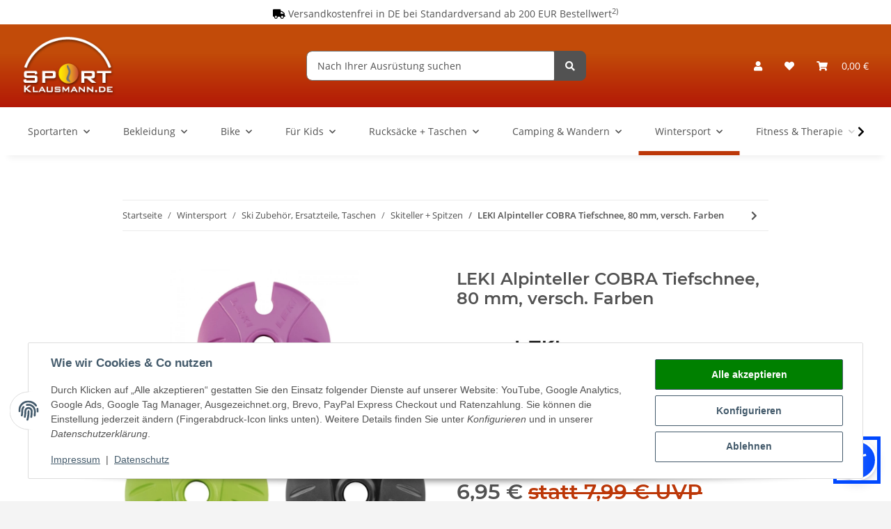

--- FILE ---
content_type: text/html; charset=utf-8
request_url: https://www.sport-klausmann.de/LEKI-Alpinteller-COBRA-Tiefschnee-80-mm-versch-Farben
body_size: 65654
content:
<!DOCTYPE html>
<html lang="de" itemscope itemtype="https://schema.org/ItemPage">
    
    <head>
<meta name="google-site-verification" content="UA-447904-2">
        
            <meta http-equiv="content-type" content="text/html; charset=utf-8">
            <meta name="description" itemprop="description" content="Entdecken Sie LEKI Alpinteller COBRA Tiefschnee, 80 mm, versch. Farben &amp;#10004 sicher, schnell, zuverlässig &amp;#10004 &amp;#10148Lassen Sie sich jetzt von den Exp">
                        <meta name="viewport" content="width=device-width, initial-scale=1.0">
            <meta http-equiv="X-UA-Compatible" content="IE=edge">
                        <meta name="robots" content="index, follow">

            <meta itemprop="url" content="https://www.sport-klausmann.de/LEKI-Alpinteller-COBRA-Tiefschnee-80-mm-versch-Farben">
            <meta property="og:type" content="website">
            <meta property="og:site_name" content="LEKI Alpinteller COBRA Tiefschnee, 80 mm, versch. Farben">
            <meta property="og:title" content="LEKI Alpinteller COBRA Tiefschnee, 80 mm, versch. Farben">
            <meta property="og:description" content="Entdecken Sie LEKI Alpinteller COBRA Tiefschnee, 80 mm, versch. Farben &amp;#10004 sicher, schnell, zuverlässig &amp;#10004 &amp;#10148Lassen Sie sich jetzt von den Exp">
            <meta property="og:url" content="https://www.sport-klausmann.de/LEKI-Alpinteller-COBRA-Tiefschnee-80-mm-versch-Farben">

                                    
                            <meta itemprop="image" content="https://www.sport-klausmann.de/media/image/product/6120/lg/leki-alpinteller-cobra-tiefschnee-80-mm-versch-farben.jpg">
                <meta property="og:image" content="https://www.sport-klausmann.de/media/image/product/6120/lg/leki-alpinteller-cobra-tiefschnee-80-mm-versch-farben.jpg">
                <meta property="og:image:width" content="1120">
                <meta property="og:image:height" content="1120">
                    
    <meta name="msapplication-TileColor" content="#da532c">
    <meta name="msapplication-config" content="/mediafiles/favicons/browserconfig.xml">


        <title itemprop="name">LEKI Alpinteller COBRA Tiefschnee, 80 mm, versch. Farben</title>

        <link rel="canonical" href="https://www.sport-klausmann.de/LEKI-Alpinteller-COBRA-Tiefschnee-80-mm-versch-Farben">
        
        

        
            <link rel="icon" href="https://www.sport-klausmann.de/favicon.ico" sizes="48x48">
            <link rel="icon" href="https://www.sport-klausmann.de/favicon.svg" sizes="any" type="image/svg+xml">
            <link rel="apple-touch-icon" href="https://www.sport-klausmann.de/apple-touch-icon.png">
            <link rel="manifest" href="https://www.sport-klausmann.de/site.webmanifest">
            <meta name="msapplication-TileColor" content="rgb(188, 55, 8)">
            <meta name="msapplication-TileImage" content="https://www.sport-klausmann.de/mstile-144x144.png">
        
    <link rel="apple-touch-icon" sizes="120x120" href="/mediafiles/favicons/apple-touch-icon.png">
    <link rel="icon" type="image/png" sizes="32x32" href="/mediafiles/favicons/favicon-32x32.png">
    <link rel="icon" type="image/png" sizes="16x16" href="/mediafiles/favicons/favicon-16x16.png">
    <link rel="manifest" href="/mediafiles/favicons/site.webmanifest">
    <link rel="mask-icon" href="/mediafiles/favicons/safari-pinned-tab.svg" color="#5bbad5">
    <link rel="shortcut icon" href="/mediafiles/favicons/favicon.ico">

        
            <meta name="theme-color" content="rgb(188, 55, 8)">
        

        
                                                    
                <style id="criticalCSS">
                    
                        @charset "UTF-8";
:root{--blue: #007bff;--indigo: #6610f2;--purple: #6f42c1;--pink: #e83e8c;--red: #dc3545;--orange: #fd7e14;--yellow: #ffc107;--green: #28a745;--teal: #20c997;--cyan: #17a2b8;--white: #ffffff;--gray: #707070;--gray-dark: #343a40;--primary: #bc3708;--secondary: #525252;--success: #1C871E;--info: #525252;--warning: #f39932;--danger: #b90000;--light: #f4f4f4;--dark: #525252;--gray: #707070;--gray-light: #f4f4f4;--gray-medium: #ebebeb;--gray-dark: #9b9b9b;--gray-darker: #525252;--breakpoint-xs: 0;--breakpoint-sm: 576px;--breakpoint-md: 768px;--breakpoint-lg: 992px;--breakpoint-xl: 1300px;--font-family-sans-serif: "Open Sans", sans-serif;--font-family-monospace: SFMono-Regular, Menlo, Monaco, Consolas, "Liberation Mono", "Courier New", monospace}*,*::before,*::after{box-sizing:border-box}html{font-family:sans-serif;line-height:1.15;-webkit-text-size-adjust:100%;-webkit-tap-highlight-color:rgba(0, 0, 0, 0)}article,aside,figcaption,figure,footer,header,hgroup,main,nav,section{display:block}body{margin:0;font-family:"Open Sans", sans-serif;font-size:0.875rem;font-weight:400;line-height:1.5;color:#525252;text-align:left;background-color:#f4f4f4}[tabindex="-1"]:focus:not(:focus-visible){outline:0 !important}hr{box-sizing:content-box;height:0;overflow:visible}h1,h2,h3,h4,h5,h6{margin-top:0;margin-bottom:1rem}p{margin-top:0;margin-bottom:1rem}abbr[title],abbr[data-original-title]{text-decoration:underline;text-decoration:underline dotted;cursor:help;border-bottom:0;text-decoration-skip-ink:none}address{margin-bottom:1rem;font-style:normal;line-height:inherit}ol,ul,dl{margin-top:0;margin-bottom:1rem}ol ol,ul ul,ol ul,ul ol{margin-bottom:0}dt{font-weight:700}dd{margin-bottom:0.5rem;margin-left:0}blockquote{margin:0 0 1rem}b,strong{font-weight:bolder}small{font-size:80%}sub,sup{position:relative;font-size:75%;line-height:0;vertical-align:baseline}sub{bottom:-0.25em}sup{top:-0.5em}a{color:#525252;text-decoration:underline;background-color:transparent}a:hover{color:#bc3708;text-decoration:none}a:not([href]):not([class]){color:inherit;text-decoration:none}a:not([href]):not([class]):hover{color:inherit;text-decoration:none}pre,code,kbd,samp{font-family:SFMono-Regular, Menlo, Monaco, Consolas, "Liberation Mono", "Courier New", monospace;font-size:1em}pre{margin-top:0;margin-bottom:1rem;overflow:auto;-ms-overflow-style:scrollbar}figure{margin:0 0 1rem}img{vertical-align:middle;border-style:none}svg{overflow:hidden;vertical-align:middle}table{border-collapse:collapse}caption{padding-top:0.75rem;padding-bottom:0.75rem;color:#707070;text-align:left;caption-side:bottom}th{text-align:inherit;text-align:-webkit-match-parent}label{display:inline-block;margin-bottom:0.5rem}button{border-radius:0}button:focus:not(:focus-visible){outline:0}input,button,select,optgroup,textarea{margin:0;font-family:inherit;font-size:inherit;line-height:inherit}button,input{overflow:visible}button,select{text-transform:none}[role="button"]{cursor:pointer}select{word-wrap:normal}button,[type="button"],[type="reset"],[type="submit"]{-webkit-appearance:button}button:not(:disabled),[type="button"]:not(:disabled),[type="reset"]:not(:disabled),[type="submit"]:not(:disabled){cursor:pointer}button::-moz-focus-inner,[type="button"]::-moz-focus-inner,[type="reset"]::-moz-focus-inner,[type="submit"]::-moz-focus-inner{padding:0;border-style:none}input[type="radio"],input[type="checkbox"]{box-sizing:border-box;padding:0}textarea{overflow:auto;resize:vertical}fieldset{min-width:0;padding:0;margin:0;border:0}legend{display:block;width:100%;max-width:100%;padding:0;margin-bottom:0.5rem;font-size:1.5rem;line-height:inherit;color:inherit;white-space:normal}progress{vertical-align:baseline}[type="number"]::-webkit-inner-spin-button,[type="number"]::-webkit-outer-spin-button{height:auto}[type="search"]{outline-offset:-2px;-webkit-appearance:none}[type="search"]::-webkit-search-decoration{-webkit-appearance:none}::-webkit-file-upload-button{font:inherit;-webkit-appearance:button}output{display:inline-block}summary{display:list-item;cursor:pointer}template{display:none}[hidden]{display:none !important}.img-fluid{max-width:100%;height:auto}.img-thumbnail{padding:0.25rem;background-color:#f4f4f4;border:1px solid #dee2e6;border-radius:0.125rem;box-shadow:0 1px 2px rgba(0, 0, 0, 0.075);max-width:100%;height:auto}.figure{display:inline-block}.figure-img{margin-bottom:0.5rem;line-height:1}.figure-caption{font-size:90%;color:#707070}code{font-size:87.5%;color:#e83e8c;word-wrap:break-word}a>code{color:inherit}kbd{padding:0.2rem 0.4rem;font-size:87.5%;color:#ffffff;background-color:#212529;border-radius:0.125rem;box-shadow:inset 0 -0.1rem 0 rgba(0, 0, 0, 0.25)}kbd kbd{padding:0;font-size:100%;font-weight:700;box-shadow:none}pre{display:block;font-size:87.5%;color:#212529}pre code{font-size:inherit;color:inherit;word-break:normal}.pre-scrollable{max-height:340px;overflow-y:scroll}.container,.container-fluid,.container-sm,.container-md,.container-lg,.container-xl{width:100%;padding-right:1rem;padding-left:1rem;margin-right:auto;margin-left:auto}@media (min-width:576px){.container,.container-sm{max-width:97vw}}@media (min-width:768px){.container,.container-sm,.container-md{max-width:720px}}@media (min-width:992px){.container,.container-sm,.container-md,.container-lg{max-width:960px}}@media (min-width:1300px){.container,.container-sm,.container-md,.container-lg,.container-xl{max-width:1250px}}.row{display:flex;flex-wrap:wrap;margin-right:-1rem;margin-left:-1rem}.no-gutters{margin-right:0;margin-left:0}.no-gutters>.col,.no-gutters>[class*="col-"]{padding-right:0;padding-left:0}.col-1,.col-2,.col-3,.col-4,.col-5,.col-6,.col-7,.col-8,.col-9,.col-10,.col-11,.col-12,.col,.col-auto,.col-sm-1,.col-sm-2,.col-sm-3,.col-sm-4,.col-sm-5,.col-sm-6,.col-sm-7,.col-sm-8,.col-sm-9,.col-sm-10,.col-sm-11,.col-sm-12,.col-sm,.col-sm-auto,.col-md-1,.col-md-2,.col-md-3,.col-md-4,.col-md-5,.col-md-6,.col-md-7,.col-md-8,.col-md-9,.col-md-10,.col-md-11,.col-md-12,.col-md,.col-md-auto,.col-lg-1,.col-lg-2,.col-lg-3,.col-lg-4,.col-lg-5,.col-lg-6,.col-lg-7,.col-lg-8,.col-lg-9,.col-lg-10,.col-lg-11,.col-lg-12,.col-lg,.col-lg-auto,.col-xl-1,.col-xl-2,.col-xl-3,.col-xl-4,.col-xl-5,.col-xl-6,.col-xl-7,.col-xl-8,.col-xl-9,.col-xl-10,.col-xl-11,.col-xl-12,.col-xl,.col-xl-auto{position:relative;width:100%;padding-right:1rem;padding-left:1rem}.col{flex-basis:0;flex-grow:1;max-width:100%}.row-cols-1>*{flex:0 0 100%;max-width:100%}.row-cols-2>*{flex:0 0 50%;max-width:50%}.row-cols-3>*{flex:0 0 33.3333333333%;max-width:33.3333333333%}.row-cols-4>*{flex:0 0 25%;max-width:25%}.row-cols-5>*{flex:0 0 20%;max-width:20%}.row-cols-6>*{flex:0 0 16.6666666667%;max-width:16.6666666667%}.col-auto{flex:0 0 auto;width:auto;max-width:100%}.col-1{flex:0 0 8.33333333%;max-width:8.33333333%}.col-2{flex:0 0 16.66666667%;max-width:16.66666667%}.col-3{flex:0 0 25%;max-width:25%}.col-4{flex:0 0 33.33333333%;max-width:33.33333333%}.col-5{flex:0 0 41.66666667%;max-width:41.66666667%}.col-6{flex:0 0 50%;max-width:50%}.col-7{flex:0 0 58.33333333%;max-width:58.33333333%}.col-8{flex:0 0 66.66666667%;max-width:66.66666667%}.col-9{flex:0 0 75%;max-width:75%}.col-10{flex:0 0 83.33333333%;max-width:83.33333333%}.col-11{flex:0 0 91.66666667%;max-width:91.66666667%}.col-12{flex:0 0 100%;max-width:100%}.order-first{order:-1}.order-last{order:13}.order-0{order:0}.order-1{order:1}.order-2{order:2}.order-3{order:3}.order-4{order:4}.order-5{order:5}.order-6{order:6}.order-7{order:7}.order-8{order:8}.order-9{order:9}.order-10{order:10}.order-11{order:11}.order-12{order:12}.offset-1{margin-left:8.33333333%}.offset-2{margin-left:16.66666667%}.offset-3{margin-left:25%}.offset-4{margin-left:33.33333333%}.offset-5{margin-left:41.66666667%}.offset-6{margin-left:50%}.offset-7{margin-left:58.33333333%}.offset-8{margin-left:66.66666667%}.offset-9{margin-left:75%}.offset-10{margin-left:83.33333333%}.offset-11{margin-left:91.66666667%}@media (min-width:576px){.col-sm{flex-basis:0;flex-grow:1;max-width:100%}.row-cols-sm-1>*{flex:0 0 100%;max-width:100%}.row-cols-sm-2>*{flex:0 0 50%;max-width:50%}.row-cols-sm-3>*{flex:0 0 33.3333333333%;max-width:33.3333333333%}.row-cols-sm-4>*{flex:0 0 25%;max-width:25%}.row-cols-sm-5>*{flex:0 0 20%;max-width:20%}.row-cols-sm-6>*{flex:0 0 16.6666666667%;max-width:16.6666666667%}.col-sm-auto{flex:0 0 auto;width:auto;max-width:100%}.col-sm-1{flex:0 0 8.33333333%;max-width:8.33333333%}.col-sm-2{flex:0 0 16.66666667%;max-width:16.66666667%}.col-sm-3{flex:0 0 25%;max-width:25%}.col-sm-4{flex:0 0 33.33333333%;max-width:33.33333333%}.col-sm-5{flex:0 0 41.66666667%;max-width:41.66666667%}.col-sm-6{flex:0 0 50%;max-width:50%}.col-sm-7{flex:0 0 58.33333333%;max-width:58.33333333%}.col-sm-8{flex:0 0 66.66666667%;max-width:66.66666667%}.col-sm-9{flex:0 0 75%;max-width:75%}.col-sm-10{flex:0 0 83.33333333%;max-width:83.33333333%}.col-sm-11{flex:0 0 91.66666667%;max-width:91.66666667%}.col-sm-12{flex:0 0 100%;max-width:100%}.order-sm-first{order:-1}.order-sm-last{order:13}.order-sm-0{order:0}.order-sm-1{order:1}.order-sm-2{order:2}.order-sm-3{order:3}.order-sm-4{order:4}.order-sm-5{order:5}.order-sm-6{order:6}.order-sm-7{order:7}.order-sm-8{order:8}.order-sm-9{order:9}.order-sm-10{order:10}.order-sm-11{order:11}.order-sm-12{order:12}.offset-sm-0{margin-left:0}.offset-sm-1{margin-left:8.33333333%}.offset-sm-2{margin-left:16.66666667%}.offset-sm-3{margin-left:25%}.offset-sm-4{margin-left:33.33333333%}.offset-sm-5{margin-left:41.66666667%}.offset-sm-6{margin-left:50%}.offset-sm-7{margin-left:58.33333333%}.offset-sm-8{margin-left:66.66666667%}.offset-sm-9{margin-left:75%}.offset-sm-10{margin-left:83.33333333%}.offset-sm-11{margin-left:91.66666667%}}@media (min-width:768px){.col-md{flex-basis:0;flex-grow:1;max-width:100%}.row-cols-md-1>*{flex:0 0 100%;max-width:100%}.row-cols-md-2>*{flex:0 0 50%;max-width:50%}.row-cols-md-3>*{flex:0 0 33.3333333333%;max-width:33.3333333333%}.row-cols-md-4>*{flex:0 0 25%;max-width:25%}.row-cols-md-5>*{flex:0 0 20%;max-width:20%}.row-cols-md-6>*{flex:0 0 16.6666666667%;max-width:16.6666666667%}.col-md-auto{flex:0 0 auto;width:auto;max-width:100%}.col-md-1{flex:0 0 8.33333333%;max-width:8.33333333%}.col-md-2{flex:0 0 16.66666667%;max-width:16.66666667%}.col-md-3{flex:0 0 25%;max-width:25%}.col-md-4{flex:0 0 33.33333333%;max-width:33.33333333%}.col-md-5{flex:0 0 41.66666667%;max-width:41.66666667%}.col-md-6{flex:0 0 50%;max-width:50%}.col-md-7{flex:0 0 58.33333333%;max-width:58.33333333%}.col-md-8{flex:0 0 66.66666667%;max-width:66.66666667%}.col-md-9{flex:0 0 75%;max-width:75%}.col-md-10{flex:0 0 83.33333333%;max-width:83.33333333%}.col-md-11{flex:0 0 91.66666667%;max-width:91.66666667%}.col-md-12{flex:0 0 100%;max-width:100%}.order-md-first{order:-1}.order-md-last{order:13}.order-md-0{order:0}.order-md-1{order:1}.order-md-2{order:2}.order-md-3{order:3}.order-md-4{order:4}.order-md-5{order:5}.order-md-6{order:6}.order-md-7{order:7}.order-md-8{order:8}.order-md-9{order:9}.order-md-10{order:10}.order-md-11{order:11}.order-md-12{order:12}.offset-md-0{margin-left:0}.offset-md-1{margin-left:8.33333333%}.offset-md-2{margin-left:16.66666667%}.offset-md-3{margin-left:25%}.offset-md-4{margin-left:33.33333333%}.offset-md-5{margin-left:41.66666667%}.offset-md-6{margin-left:50%}.offset-md-7{margin-left:58.33333333%}.offset-md-8{margin-left:66.66666667%}.offset-md-9{margin-left:75%}.offset-md-10{margin-left:83.33333333%}.offset-md-11{margin-left:91.66666667%}}@media (min-width:992px){.col-lg{flex-basis:0;flex-grow:1;max-width:100%}.row-cols-lg-1>*{flex:0 0 100%;max-width:100%}.row-cols-lg-2>*{flex:0 0 50%;max-width:50%}.row-cols-lg-3>*{flex:0 0 33.3333333333%;max-width:33.3333333333%}.row-cols-lg-4>*{flex:0 0 25%;max-width:25%}.row-cols-lg-5>*{flex:0 0 20%;max-width:20%}.row-cols-lg-6>*{flex:0 0 16.6666666667%;max-width:16.6666666667%}.col-lg-auto{flex:0 0 auto;width:auto;max-width:100%}.col-lg-1{flex:0 0 8.33333333%;max-width:8.33333333%}.col-lg-2{flex:0 0 16.66666667%;max-width:16.66666667%}.col-lg-3{flex:0 0 25%;max-width:25%}.col-lg-4{flex:0 0 33.33333333%;max-width:33.33333333%}.col-lg-5{flex:0 0 41.66666667%;max-width:41.66666667%}.col-lg-6{flex:0 0 50%;max-width:50%}.col-lg-7{flex:0 0 58.33333333%;max-width:58.33333333%}.col-lg-8{flex:0 0 66.66666667%;max-width:66.66666667%}.col-lg-9{flex:0 0 75%;max-width:75%}.col-lg-10{flex:0 0 83.33333333%;max-width:83.33333333%}.col-lg-11{flex:0 0 91.66666667%;max-width:91.66666667%}.col-lg-12{flex:0 0 100%;max-width:100%}.order-lg-first{order:-1}.order-lg-last{order:13}.order-lg-0{order:0}.order-lg-1{order:1}.order-lg-2{order:2}.order-lg-3{order:3}.order-lg-4{order:4}.order-lg-5{order:5}.order-lg-6{order:6}.order-lg-7{order:7}.order-lg-8{order:8}.order-lg-9{order:9}.order-lg-10{order:10}.order-lg-11{order:11}.order-lg-12{order:12}.offset-lg-0{margin-left:0}.offset-lg-1{margin-left:8.33333333%}.offset-lg-2{margin-left:16.66666667%}.offset-lg-3{margin-left:25%}.offset-lg-4{margin-left:33.33333333%}.offset-lg-5{margin-left:41.66666667%}.offset-lg-6{margin-left:50%}.offset-lg-7{margin-left:58.33333333%}.offset-lg-8{margin-left:66.66666667%}.offset-lg-9{margin-left:75%}.offset-lg-10{margin-left:83.33333333%}.offset-lg-11{margin-left:91.66666667%}}@media (min-width:1300px){.col-xl{flex-basis:0;flex-grow:1;max-width:100%}.row-cols-xl-1>*{flex:0 0 100%;max-width:100%}.row-cols-xl-2>*{flex:0 0 50%;max-width:50%}.row-cols-xl-3>*{flex:0 0 33.3333333333%;max-width:33.3333333333%}.row-cols-xl-4>*{flex:0 0 25%;max-width:25%}.row-cols-xl-5>*{flex:0 0 20%;max-width:20%}.row-cols-xl-6>*{flex:0 0 16.6666666667%;max-width:16.6666666667%}.col-xl-auto{flex:0 0 auto;width:auto;max-width:100%}.col-xl-1{flex:0 0 8.33333333%;max-width:8.33333333%}.col-xl-2{flex:0 0 16.66666667%;max-width:16.66666667%}.col-xl-3{flex:0 0 25%;max-width:25%}.col-xl-4{flex:0 0 33.33333333%;max-width:33.33333333%}.col-xl-5{flex:0 0 41.66666667%;max-width:41.66666667%}.col-xl-6{flex:0 0 50%;max-width:50%}.col-xl-7{flex:0 0 58.33333333%;max-width:58.33333333%}.col-xl-8{flex:0 0 66.66666667%;max-width:66.66666667%}.col-xl-9{flex:0 0 75%;max-width:75%}.col-xl-10{flex:0 0 83.33333333%;max-width:83.33333333%}.col-xl-11{flex:0 0 91.66666667%;max-width:91.66666667%}.col-xl-12{flex:0 0 100%;max-width:100%}.order-xl-first{order:-1}.order-xl-last{order:13}.order-xl-0{order:0}.order-xl-1{order:1}.order-xl-2{order:2}.order-xl-3{order:3}.order-xl-4{order:4}.order-xl-5{order:5}.order-xl-6{order:6}.order-xl-7{order:7}.order-xl-8{order:8}.order-xl-9{order:9}.order-xl-10{order:10}.order-xl-11{order:11}.order-xl-12{order:12}.offset-xl-0{margin-left:0}.offset-xl-1{margin-left:8.33333333%}.offset-xl-2{margin-left:16.66666667%}.offset-xl-3{margin-left:25%}.offset-xl-4{margin-left:33.33333333%}.offset-xl-5{margin-left:41.66666667%}.offset-xl-6{margin-left:50%}.offset-xl-7{margin-left:58.33333333%}.offset-xl-8{margin-left:66.66666667%}.offset-xl-9{margin-left:75%}.offset-xl-10{margin-left:83.33333333%}.offset-xl-11{margin-left:91.66666667%}}.nav{display:flex;flex-wrap:wrap;padding-left:0;margin-bottom:0;list-style:none}.nav-link{display:block;padding:0.5rem 1rem;text-decoration:none}.nav-link:hover,.nav-link:focus{text-decoration:none}.nav-link.disabled{color:#707070;pointer-events:none;cursor:default}.nav-tabs{border-bottom:1px solid #dee2e6}.nav-tabs .nav-link{margin-bottom:-1px;background-color:transparent;border:1px solid transparent;border-top-left-radius:0;border-top-right-radius:0}.nav-tabs .nav-link:hover,.nav-tabs .nav-link:focus{isolation:isolate;border-color:transparent}.nav-tabs .nav-link.disabled{color:#707070;background-color:transparent;border-color:transparent}.nav-tabs .nav-link.active,.nav-tabs .nav-item.show .nav-link{color:#525252;background-color:transparent;border-color:#bc3708}.nav-tabs .dropdown-menu{margin-top:-1px;border-top-left-radius:0;border-top-right-radius:0}.nav-pills .nav-link{background:none;border:0;border-radius:0.125rem}.nav-pills .nav-link.active,.nav-pills .show>.nav-link{color:#ffffff;background-color:#bc3708}.nav-fill>.nav-link,.nav-fill .nav-item{flex:1 1 auto;text-align:center}.nav-justified>.nav-link,.nav-justified .nav-item{flex-basis:0;flex-grow:1;text-align:center}.tab-content>.tab-pane{display:none}.tab-content>.active{display:block}.navbar{position:relative;display:flex;flex-wrap:wrap;align-items:center;justify-content:space-between;padding:0.4rem 1rem}.navbar .container,.navbar .container-fluid,.navbar .container-sm,.navbar .container-md,.navbar .container-lg,.navbar .container-xl,.navbar>.container-sm,.navbar>.container-md,.navbar>.container-lg,.navbar>.container-xl{display:flex;flex-wrap:wrap;align-items:center;justify-content:space-between}.navbar-brand{display:inline-block;padding-top:0.40625rem;padding-bottom:0.40625rem;margin-right:1rem;font-size:1rem;line-height:inherit;white-space:nowrap}.navbar-brand:hover,.navbar-brand:focus{text-decoration:none}.navbar-nav{display:flex;flex-direction:column;padding-left:0;margin-bottom:0;list-style:none}.navbar-nav .nav-link{padding-right:0;padding-left:0}.navbar-nav .dropdown-menu{position:static;float:none}.navbar-text{display:inline-block;padding-top:0.5rem;padding-bottom:0.5rem}.navbar-collapse{flex-basis:100%;flex-grow:1;align-items:center}.navbar-toggler{padding:0.25rem 0.75rem;font-size:1rem;line-height:1;background-color:transparent;border:1px solid transparent;border-radius:0.125rem}.navbar-toggler:hover,.navbar-toggler:focus{text-decoration:none}.navbar-toggler-icon{display:inline-block;width:1.5em;height:1.5em;vertical-align:middle;content:"";background:50% / 100% 100% no-repeat}.navbar-nav-scroll{max-height:75vh;overflow-y:auto}@media (max-width:575.98px){.navbar-expand-sm>.container,.navbar-expand-sm>.container-fluid,.navbar-expand-sm>.container-sm,.navbar-expand-sm>.container-md,.navbar-expand-sm>.container-lg,.navbar-expand-sm>.container-xl{padding-right:0;padding-left:0}}@media (min-width:576px){.navbar-expand-sm{flex-flow:row nowrap;justify-content:flex-start}.navbar-expand-sm .navbar-nav{flex-direction:row}.navbar-expand-sm .navbar-nav .dropdown-menu{position:absolute}.navbar-expand-sm .navbar-nav .nav-link{padding-right:1.5rem;padding-left:1.5rem}.navbar-expand-sm>.container,.navbar-expand-sm>.container-fluid,.navbar-expand-sm>.container-sm,.navbar-expand-sm>.container-md,.navbar-expand-sm>.container-lg,.navbar-expand-sm>.container-xl{flex-wrap:nowrap}.navbar-expand-sm .navbar-nav-scroll{overflow:visible}.navbar-expand-sm .navbar-collapse{display:flex !important;flex-basis:auto}.navbar-expand-sm .navbar-toggler{display:none}}@media (max-width:767.98px){.navbar-expand-md>.container,.navbar-expand-md>.container-fluid,.navbar-expand-md>.container-sm,.navbar-expand-md>.container-md,.navbar-expand-md>.container-lg,.navbar-expand-md>.container-xl{padding-right:0;padding-left:0}}@media (min-width:768px){.navbar-expand-md{flex-flow:row nowrap;justify-content:flex-start}.navbar-expand-md .navbar-nav{flex-direction:row}.navbar-expand-md .navbar-nav .dropdown-menu{position:absolute}.navbar-expand-md .navbar-nav .nav-link{padding-right:1.5rem;padding-left:1.5rem}.navbar-expand-md>.container,.navbar-expand-md>.container-fluid,.navbar-expand-md>.container-sm,.navbar-expand-md>.container-md,.navbar-expand-md>.container-lg,.navbar-expand-md>.container-xl{flex-wrap:nowrap}.navbar-expand-md .navbar-nav-scroll{overflow:visible}.navbar-expand-md .navbar-collapse{display:flex !important;flex-basis:auto}.navbar-expand-md .navbar-toggler{display:none}}@media (max-width:991.98px){.navbar-expand-lg>.container,.navbar-expand-lg>.container-fluid,.navbar-expand-lg>.container-sm,.navbar-expand-lg>.container-md,.navbar-expand-lg>.container-lg,.navbar-expand-lg>.container-xl{padding-right:0;padding-left:0}}@media (min-width:992px){.navbar-expand-lg{flex-flow:row nowrap;justify-content:flex-start}.navbar-expand-lg .navbar-nav{flex-direction:row}.navbar-expand-lg .navbar-nav .dropdown-menu{position:absolute}.navbar-expand-lg .navbar-nav .nav-link{padding-right:1.5rem;padding-left:1.5rem}.navbar-expand-lg>.container,.navbar-expand-lg>.container-fluid,.navbar-expand-lg>.container-sm,.navbar-expand-lg>.container-md,.navbar-expand-lg>.container-lg,.navbar-expand-lg>.container-xl{flex-wrap:nowrap}.navbar-expand-lg .navbar-nav-scroll{overflow:visible}.navbar-expand-lg .navbar-collapse{display:flex !important;flex-basis:auto}.navbar-expand-lg .navbar-toggler{display:none}}@media (max-width:1299.98px){.navbar-expand-xl>.container,.navbar-expand-xl>.container-fluid,.navbar-expand-xl>.container-sm,.navbar-expand-xl>.container-md,.navbar-expand-xl>.container-lg,.navbar-expand-xl>.container-xl{padding-right:0;padding-left:0}}@media (min-width:1300px){.navbar-expand-xl{flex-flow:row nowrap;justify-content:flex-start}.navbar-expand-xl .navbar-nav{flex-direction:row}.navbar-expand-xl .navbar-nav .dropdown-menu{position:absolute}.navbar-expand-xl .navbar-nav .nav-link{padding-right:1.5rem;padding-left:1.5rem}.navbar-expand-xl>.container,.navbar-expand-xl>.container-fluid,.navbar-expand-xl>.container-sm,.navbar-expand-xl>.container-md,.navbar-expand-xl>.container-lg,.navbar-expand-xl>.container-xl{flex-wrap:nowrap}.navbar-expand-xl .navbar-nav-scroll{overflow:visible}.navbar-expand-xl .navbar-collapse{display:flex !important;flex-basis:auto}.navbar-expand-xl .navbar-toggler{display:none}}.navbar-expand{flex-flow:row nowrap;justify-content:flex-start}.navbar-expand>.container,.navbar-expand>.container-fluid,.navbar-expand>.container-sm,.navbar-expand>.container-md,.navbar-expand>.container-lg,.navbar-expand>.container-xl{padding-right:0;padding-left:0}.navbar-expand .navbar-nav{flex-direction:row}.navbar-expand .navbar-nav .dropdown-menu{position:absolute}.navbar-expand .navbar-nav .nav-link{padding-right:1.5rem;padding-left:1.5rem}.navbar-expand>.container,.navbar-expand>.container-fluid,.navbar-expand>.container-sm,.navbar-expand>.container-md,.navbar-expand>.container-lg,.navbar-expand>.container-xl{flex-wrap:nowrap}.navbar-expand .navbar-nav-scroll{overflow:visible}.navbar-expand .navbar-collapse{display:flex !important;flex-basis:auto}.navbar-expand .navbar-toggler{display:none}.navbar-light .navbar-brand{color:rgba(0, 0, 0, 0.9)}.navbar-light .navbar-brand:hover,.navbar-light .navbar-brand:focus{color:rgba(0, 0, 0, 0.9)}.navbar-light .navbar-nav .nav-link{color:#525252}.navbar-light .navbar-nav .nav-link:hover,.navbar-light .navbar-nav .nav-link:focus{color:#bc3708}.navbar-light .navbar-nav .nav-link.disabled{color:rgba(0, 0, 0, 0.3)}.navbar-light .navbar-nav .show>.nav-link,.navbar-light .navbar-nav .active>.nav-link,.navbar-light .navbar-nav .nav-link.show,.navbar-light .navbar-nav .nav-link.active{color:rgba(0, 0, 0, 0.9)}.navbar-light .navbar-toggler{color:#525252;border-color:rgba(0, 0, 0, 0.1)}.navbar-light .navbar-toggler-icon{background-image:url("data:image/svg+xml,%3csvg xmlns='http://www.w3.org/2000/svg' width='30' height='30' viewBox='0 0 30 30'%3e%3cpath stroke='%23525252' stroke-linecap='round' stroke-miterlimit='10' stroke-width='2' d='M4 7h22M4 15h22M4 23h22'/%3e%3c/svg%3e")}.navbar-light .navbar-text{color:#525252}.navbar-light .navbar-text a{color:rgba(0, 0, 0, 0.9)}.navbar-light .navbar-text a:hover,.navbar-light .navbar-text a:focus{color:rgba(0, 0, 0, 0.9)}.navbar-dark .navbar-brand{color:#ffffff}.navbar-dark .navbar-brand:hover,.navbar-dark .navbar-brand:focus{color:#ffffff}.navbar-dark .navbar-nav .nav-link{color:rgba(255, 255, 255, 0.5)}.navbar-dark .navbar-nav .nav-link:hover,.navbar-dark .navbar-nav .nav-link:focus{color:rgba(255, 255, 255, 0.75)}.navbar-dark .navbar-nav .nav-link.disabled{color:rgba(255, 255, 255, 0.25)}.navbar-dark .navbar-nav .show>.nav-link,.navbar-dark .navbar-nav .active>.nav-link,.navbar-dark .navbar-nav .nav-link.show,.navbar-dark .navbar-nav .nav-link.active{color:#ffffff}.navbar-dark .navbar-toggler{color:rgba(255, 255, 255, 0.5);border-color:rgba(255, 255, 255, 0.1)}.navbar-dark .navbar-toggler-icon{background-image:url("data:image/svg+xml,%3csvg xmlns='http://www.w3.org/2000/svg' width='30' height='30' viewBox='0 0 30 30'%3e%3cpath stroke='rgba%28255, 255, 255, 0.5%29' stroke-linecap='round' stroke-miterlimit='10' stroke-width='2' d='M4 7h22M4 15h22M4 23h22'/%3e%3c/svg%3e")}.navbar-dark .navbar-text{color:rgba(255, 255, 255, 0.5)}.navbar-dark .navbar-text a{color:#ffffff}.navbar-dark .navbar-text a:hover,.navbar-dark .navbar-text a:focus{color:#ffffff}.pagination-sm .page-item.active .page-link::after,.pagination-sm .page-item.active .page-text::after{left:0.375rem;right:0.375rem}.pagination-lg .page-item.active .page-link::after,.pagination-lg .page-item.active .page-text::after{left:1.125rem;right:1.125rem}.page-item{position:relative}.page-item.active{font-weight:700}.page-item.active .page-link::after,.page-item.active .page-text::after{content:"";position:absolute;left:0.5625rem;bottom:0;right:0.5625rem;border-bottom:4px solid #bc3708}@media (min-width:768px){.dropdown-item.page-item{background-color:transparent}}.page-link,.page-text{text-decoration:none}.pagination{margin-bottom:0;justify-content:space-between;align-items:center}@media (min-width:768px){.pagination{justify-content:normal}.pagination .dropdown>.btn{display:none}.pagination .dropdown-menu{position:static !important;transform:none !important;display:flex;margin:0;padding:0;border:0;min-width:auto}.pagination .dropdown-item{width:auto;display:inline-block;padding:0}.pagination .dropdown-item.active{background-color:transparent;color:#525252}.pagination .dropdown-item:hover{background-color:transparent}.pagination .pagination-site{display:none}}@media (max-width:767.98px){.pagination .dropdown-item{padding:0}.pagination .dropdown-item.active .page-link,.pagination .dropdown-item.active .page-text,.pagination .dropdown-item:active .page-link,.pagination .dropdown-item:active .page-text{color:#525252}}.productlist-page-nav{align-items:center}.productlist-page-nav .pagination{margin:0}.productlist-page-nav .displayoptions{margin-bottom:1rem}@media (min-width:768px){.productlist-page-nav .displayoptions{margin-bottom:0}}.productlist-page-nav .displayoptions .btn-group+.btn-group+.btn-group{margin-left:0.5rem}.productlist-page-nav .result-option-wrapper{margin-right:0.5rem}.productlist-page-nav .productlist-item-info{margin-bottom:0.5rem;margin-left:auto;margin-right:auto;display:flex}@media (min-width:768px){.productlist-page-nav .productlist-item-info{margin-right:0;margin-bottom:0}.productlist-page-nav .productlist-item-info.productlist-item-border{border-right:1px solid #ebebeb;padding-right:1rem}}.productlist-page-nav.productlist-page-nav-header-m{margin-top:3rem}@media (min-width:768px){.productlist-page-nav.productlist-page-nav-header-m{margin-top:2rem}.productlist-page-nav.productlist-page-nav-header-m>.col{margin-top:1rem}}.productlist-page-nav-bottom{margin-bottom:2rem}.pagination-wrapper{margin-bottom:1rem;align-items:center;border-top:1px solid #f4f4f4;border-bottom:1px solid #f4f4f4;padding-top:0.5rem;padding-bottom:0.5rem}.pagination-wrapper .pagination-entries{font-weight:700;margin-bottom:1rem}@media (min-width:768px){.pagination-wrapper .pagination-entries{margin-bottom:0}}.pagination-wrapper .pagination-selects{margin-left:auto;margin-top:1rem}@media (min-width:768px){.pagination-wrapper .pagination-selects{margin-left:0;margin-top:0}}.pagination-wrapper .pagination-selects .pagination-selects-entries{margin-bottom:1rem}@media (min-width:768px){.pagination-wrapper .pagination-selects .pagination-selects-entries{margin-right:1rem;margin-bottom:0}}.pagination-no-wrapper{border:0;padding-top:0;padding-bottom:0}.topbar-wrapper{position:relative;z-index:1021;flex-direction:row-reverse}.sticky-header header{position:sticky;top:0}#jtl-nav-wrapper .form-control::placeholder,#jtl-nav-wrapper .form-control:focus::placeholder{color:#525252}#jtl-nav-wrapper .label-slide .form-group:not(.exclude-from-label-slide):not(.checkbox) label{background:#ffffff;color:#525252}header{box-shadow:0 1rem 0.5625rem -0.75rem rgba(0, 0, 0, 0.06);position:relative;z-index:1020}header .dropdown-menu{background-color:#ffffff;color:#525252}header .navbar-toggler{color:#525252}header .navbar-brand img{max-width:50vw;object-fit:contain}header .nav-right .dropdown-menu{margin-top:-0.03125rem;box-shadow:inset 0 1rem 0.5625rem -0.75rem rgba(0, 0, 0, 0.06)}@media (min-width:992px){header #mainNavigation{margin-right:1rem}}@media (max-width:991.98px){header .navbar-brand img{max-width:30vw}header .dropup,header .dropright,header .dropdown,header .dropleft,header .col,header [class*="col-"]{position:static}header .navbar-collapse{position:fixed;top:0;left:0;display:block;height:100vh !important;-webkit-overflow-scrolling:touch;max-width:16.875rem;transition:all 0.2s ease-in-out;z-index:1050;width:100%;background:#ffffff}header .navbar-collapse:not(.show){transform:translateX(-100%)}header .navbar-nav{transition:all 0.2s ease-in-out}header .navbar-nav .nav-item,header .navbar-nav .nav-link{margin-left:0;margin-right:0;padding-left:1rem;padding-right:1rem;padding-top:1rem;padding-bottom:1rem}header .navbar-nav .nav-link{margin-top:-1rem;margin-bottom:-1rem;margin-left:-1rem;margin-right:-1rem;display:flex;align-items:center;justify-content:space-between}header .navbar-nav .nav-link::after{content:'\f054' !important;font-family:"Font Awesome 5 Free" !important;font-weight:900;margin-left:0.5rem;margin-top:0;font-size:0.75em}header .navbar-nav .nav-item.dropdown>.nav-link>.product-count{display:none}header .navbar-nav .nav-item:not(.dropdown) .nav-link::after{display:none}header .navbar-nav .dropdown-menu{position:absolute;left:100%;top:0;box-shadow:none;width:100%;padding:0;margin:0}header .navbar-nav .dropdown-menu:not(.show){display:none}header .navbar-nav .dropdown-body{margin:0}header .navbar-nav .nav{flex-direction:column}header .nav-mobile-header{padding-left:1rem;padding-right:1rem}header .nav-mobile-header>.row{height:3.125rem}header .nav-mobile-header .nav-mobile-header-hr{margin-top:0;margin-bottom:0}header .nav-mobile-body{height:calc(100vh - 3.125rem);height:calc(var(--vh, 1vh) * 100 - 3.125rem);overflow-y:auto;position:relative}header .nav-scrollbar-inner{overflow:visible}header .nav-right{font-size:1rem}header .nav-right .dropdown-menu{width:100%}}@media (min-width:992px){header .navbar-collapse{height:4.3125rem}header .navbar-nav>.nav-item>.nav-link{position:relative;padding:1.5rem}header .navbar-nav>.nav-item>.nav-link::before{content:"";position:absolute;bottom:0;left:50%;transform:translateX(-50%);border-width:0 0 6px;border-color:#bc3708;border-style:solid;transition:width 0.4s;width:0}header .navbar-nav>.nav-item.active>.nav-link::before,header .navbar-nav>.nav-item:hover>.nav-link::before,header .navbar-nav>.nav-item.hover>.nav-link::before{width:100%}header .navbar-nav>.nav-item>.dropdown-menu{max-height:calc(100vh - 12.5rem);overflow:auto;margin-top:-0.03125rem;box-shadow:inset 0 1rem 0.5625rem -0.75rem rgba(0, 0, 0, 0.06)}header .navbar-nav>.nav-item.dropdown-full{position:static}header .navbar-nav>.nav-item.dropdown-full .dropdown-menu{width:100%}header .navbar-nav>.nav-item .product-count{display:none}header .navbar-nav>.nav-item .nav{flex-wrap:wrap}header .navbar-nav .nav .nav-link{padding:0}header .navbar-nav .nav .nav-link::after{display:none}header .navbar-nav .dropdown .nav-item{width:100%}header .nav-mobile-body{align-self:flex-start;width:100%}header .nav-scrollbar-inner{width:100%}header .nav-right .nav-link{padding-top:1.5rem;padding-bottom:1.5rem}header .submenu-headline::after{display:none}header .submenu-headline-toplevel{font-family:Montserrat, sans-serif;font-size:1rem;border-bottom:1px solid #ebebeb;margin-bottom:1rem}header .subcategory-wrapper .categories-recursive-dropdown{display:block;position:static !important;box-shadow:none}header .subcategory-wrapper .categories-recursive-dropdown>.nav{flex-direction:column}header .subcategory-wrapper .categories-recursive-dropdown .categories-recursive-dropdown{margin-left:0.25rem}}header .submenu-headline-image{margin-bottom:1rem;display:none}@media (min-width:992px){header .submenu-headline-image{display:block}}header #burger-menu{margin-right:1rem}header .table,header .dropdown-item,header .btn-outline-primary{color:#525252}header .dropdown-item{background-color:transparent}header .dropdown-item:hover{background-color:#f4f4f4}header .btn-outline-primary:hover{color:#f4f4f4}@media (min-width:992px){.nav-item-lg-m{margin-top:1.5rem;margin-bottom:1.5rem}}.fixed-search{background-color:#ffffff;box-shadow:0 0.25rem 0.5rem rgba(0, 0, 0, 0.2);padding-top:0.5rem;padding-bottom:0.5rem}.fixed-search .form-control{background-color:#ffffff;color:#525252}.fixed-search .form-control::placeholder{color:#525252}.main-search .twitter-typeahead{display:flex;flex-grow:1}.form-clear{align-items:center;bottom:8px;color:#525252;cursor:pointer;display:flex;height:24px;justify-content:center;position:absolute;right:52px;width:24px;z-index:10}.account-icon-dropdown .account-icon-dropdown-pass{margin-bottom:2rem}.account-icon-dropdown .dropdown-footer{background-color:#f4f4f4}.account-icon-dropdown .dropdown-footer a{text-decoration:underline}.account-icon-dropdown .account-icon-dropdown-logout{padding-bottom:0.5rem}.cart-dropdown-shipping-notice{color:#707070}.is-checkout header,.is-checkout .navbar{height:2.8rem}@media (min-width:992px){.is-checkout header,.is-checkout .navbar{height:4.2625rem}}.is-checkout .search-form-wrapper-fixed,.is-checkout .fixed-search{display:none}@media (max-width:991.98px){.nav-icons{height:2.8rem}}.search-form-wrapper-fixed{padding-top:0.5rem;padding-bottom:0.5rem}.full-width-mega .main-search-wrapper .twitter-typeahead{flex:1}@media (min-width:992px){.full-width-mega .main-search-wrapper{display:block}}@media (max-width:991.98px){.full-width-mega.sticky-top .main-search-wrapper{padding-right:0;padding-left:0;flex:0 0 auto;width:auto;max-width:100%}.full-width-mega.sticky-top .main-search-wrapper+.col,.full-width-mega.sticky-top .main-search-wrapper a{padding-left:0}.full-width-mega.sticky-top .main-search-wrapper .nav-link{padding-right:0.7rem}.full-width-mega .secure-checkout-icon{flex:0 0 auto;width:auto;max-width:100%;margin-left:auto}.full-width-mega .toggler-logo-wrapper{position:initial;width:max-content}}.full-width-mega .nav-icons-wrapper{padding-left:0}.full-width-mega .nav-logo-wrapper{padding-right:0;margin-right:auto}@media (min-width:992px){.full-width-mega .navbar-expand-lg .nav-multiple-row .navbar-nav{flex-wrap:wrap}.full-width-mega #mainNavigation.nav-multiple-row{height:auto;margin-right:0}.full-width-mega .nav-multiple-row .nav-scrollbar-inner{padding-bottom:0}.full-width-mega .nav-multiple-row .nav-scrollbar-arrow{display:none}.full-width-mega .menu-search-position-center .main-search-wrapper{margin-right:auto}.full-width-mega .menu-search-position-left .main-search-wrapper{margin-right:auto}.full-width-mega .menu-search-position-left .nav-logo-wrapper{margin-right:initial}.full-width-mega .menu-center-center.menu-multiple-rows-multiple .nav-scrollbar-inner{justify-content:center}.full-width-mega .menu-center-space-between.menu-multiple-rows-multiple .nav-scrollbar-inner{justify-content:space-between}}@media (min-width:992px){header.full-width-mega .nav-right .dropdown-menu{box-shadow:0 0 7px #000000}header .nav-multiple-row .navbar-nav>.nav-item>.nav-link{padding:1rem 1.5rem}}.slick-slider{position:relative;display:block;box-sizing:border-box;-webkit-touch-callout:none;-webkit-user-select:none;-khtml-user-select:none;-moz-user-select:none;-ms-user-select:none;user-select:none;-ms-touch-action:pan-y;touch-action:pan-y;-webkit-tap-highlight-color:transparent}.slick-list{position:relative;overflow:hidden;display:block;margin:0;padding:0}.slick-list:focus{outline:none}.slick-list.dragging{cursor:pointer;cursor:hand}.slick-slider .slick-track,.slick-slider .slick-list{-webkit-transform:translate3d(0, 0, 0);-moz-transform:translate3d(0, 0, 0);-ms-transform:translate3d(0, 0, 0);-o-transform:translate3d(0, 0, 0);transform:translate3d(0, 0, 0)}.slick-track{position:relative;left:0;top:0;display:block;margin-left:auto;margin-right:auto}.slick-track:before,.slick-track:after{content:"";display:table}.slick-track:after{clear:both}.slick-loading .slick-track{visibility:hidden}.slick-slide{float:left;height:100%;min-height:1px;display:none}[dir="rtl"] .slick-slide{float:right}.slick-slide img{display:block}.slick-slide.slick-loading img{display:none}.slick-slide.dragging img{pointer-events:none}.slick-initialized .slick-slide{display:block}.slick-loading .slick-slide{visibility:hidden}.slick-vertical .slick-slide{display:block;height:auto;border:1px solid transparent}.slick-arrow.slick-hidden{display:none}:root{--vh: 1vh}.fa,.fas,.far,.fal{display:inline-block}h1,h2,h3,h4,h5,h6,.h1,.h2,.h3,.productlist-filter-headline,.sidepanel-left .box-normal .box-normal-link,.h4,.h5,.h6{margin-bottom:1rem;font-family:Montserrat, sans-serif;font-weight:400;line-height:1.2;color:#525252}h1,.h1{font-size:1.875rem}h2,.h2{font-size:1.5rem}h3,.h3,.productlist-filter-headline,.sidepanel-left .box-normal .box-normal-link{font-size:1rem}h4,.h4{font-size:0.875rem}h5,.h5{font-size:0.875rem}h6,.h6{font-size:0.875rem}.banner .img-fluid{width:100%}.label-slide .form-group:not(.exclude-from-label-slide):not(.checkbox) label{display:none}.modal{display:none}.carousel-thumbnails .slick-arrow{opacity:0}.slick-dots{flex:0 0 100%;display:flex;justify-content:center;align-items:center;font-size:0;line-height:0;padding:0;height:1rem;width:100%;margin:2rem 0 0}.slick-dots li{margin:0 0.25rem;list-style-type:none}.slick-dots li button{width:0.75rem;height:0.75rem;padding:0;border-radius:50%;border:0.125rem solid #ebebeb;background-color:#ebebeb;transition:all 0.2s ease-in-out}.slick-dots li.slick-active button{background-color:#525252;border-color:#525252}.consent-modal:not(.active){display:none}.consent-banner-icon{width:1em;height:1em}.mini>#consent-banner{display:none}html{overflow-y:scroll}.dropdown-menu{display:none}.dropdown-toggle::after{content:"";margin-left:0.5rem;display:inline-block}.list-unstyled,.list-icons{padding-left:0;list-style:none}.input-group{position:relative;display:flex;flex-wrap:wrap;align-items:stretch;width:100%}.input-group>.form-control{flex:1 1 auto;width:1%}#main-wrapper{background:#ffffff}.container-fluid-xl{max-width:103.125rem}.nav-dividers .nav-item{position:relative}.nav-dividers .nav-item:not(:last-child)::after{content:"";position:absolute;right:0;top:0.5rem;height:calc(100% - 1rem);border-right:0.0625rem solid currentColor}.nav-link{text-decoration:none}.nav-scrollbar{overflow:hidden;display:flex;align-items:center}.nav-scrollbar .nav,.nav-scrollbar .navbar-nav{flex-wrap:nowrap}.nav-scrollbar .nav-item{white-space:nowrap}.nav-scrollbar-inner{overflow-x:auto;padding-bottom:1.5rem;align-self:flex-start}#shop-nav{align-items:center;flex-shrink:0;margin-left:auto}@media (max-width:767.98px){#shop-nav .nav-link{padding-left:0.7rem;padding-right:0.7rem}}.has-left-sidebar .breadcrumb-container{padding-left:0;padding-right:0}.breadcrumb{display:flex;flex-wrap:wrap;padding:0.5rem 0;margin-bottom:0;list-style:none;background-color:transparent;border-radius:0}.breadcrumb-item{display:none}@media (min-width:768px){.breadcrumb-item{display:flex}}.breadcrumb-item.active{font-weight:700}.breadcrumb-item.first{padding-left:0}.breadcrumb-item.first::before{display:none}.breadcrumb-item+.breadcrumb-item{padding-left:0.5rem}.breadcrumb-item+.breadcrumb-item::before{display:inline-block;padding-right:0.5rem;color:#707070;content:"/"}.breadcrumb-item.active{color:#525252;font-weight:700}.breadcrumb-item.first::before{display:none}.breadcrumb-arrow{display:flex}@media (min-width:768px){.breadcrumb-arrow{display:none}}.breadcrumb-arrow:first-child::before{content:'\f053' !important;font-family:"Font Awesome 5 Free" !important;font-weight:900;margin-right:6px}.breadcrumb-arrow:not(:first-child){padding-left:0}.breadcrumb-arrow:not(:first-child)::before{content:none}.breadcrumb-wrapper{margin-bottom:2rem}@media (min-width:992px){.breadcrumb-wrapper{border-style:solid;border-color:#ebebeb;border-width:1px 0}}.breadcrumb{font-size:0.8125rem}.breadcrumb a{text-decoration:none}.breadcrumb-back{padding-right:1rem;margin-right:1rem;border-right:1px solid #ebebeb}.hr-sect{display:flex;justify-content:center;flex-basis:100%;align-items:center;color:#525252;margin:8px 0;font-size:1.5rem;font-family:Montserrat, sans-serif}.hr-sect::before{margin:0 30px 0 0}.hr-sect::after{margin:0 0 0 30px}.hr-sect::before,.hr-sect::after{content:"";flex-grow:1;background:rgba(0, 0, 0, 0.1);height:1px;font-size:0;line-height:0}.hr-sect a{text-decoration:none;border-bottom:0.375rem solid transparent;font-weight:700}@media (max-width:991.98px){.hr-sect{text-align:center;border-top:1px solid rgba(0, 0, 0, 0.1);border-bottom:1px solid rgba(0, 0, 0, 0.1);padding:15px 0;margin:15px 0}.hr-sect::before,.hr-sect::after{margin:0;flex-grow:unset}.hr-sect a{border-bottom:none;margin:auto}}.slick-slider-other.is-not-opc{margin-bottom:2rem}.slick-slider-other.is-not-opc .carousel{margin-bottom:1.5rem}.slick-slider-other .slick-slider-other-container{padding-left:0;padding-right:0}@media (min-width:768px){.slick-slider-other .slick-slider-other-container{padding-left:1rem;padding-right:1rem}}.slick-slider-other .hr-sect{margin-bottom:2rem}#header-top-bar{position:relative;z-index:1021;flex-direction:row-reverse}#header-top-bar,header{background-color:#ffffff;color:#525252}.img-aspect-ratio{width:100%;height:auto}header{box-shadow:0 1rem 0.5625rem -0.75rem rgba(0, 0, 0, 0.06);position:relative;z-index:1020}header .navbar{padding:0;position:static}@media (min-width:992px){header{padding-bottom:0}header .navbar-brand{margin-right:3rem}}header .navbar-brand{padding-top:0.4rem;padding-bottom:0.4rem}header .navbar-brand img{height:2rem;width:auto}header .nav-right .dropdown-menu{margin-top:-0.03125rem;box-shadow:inset 0 1rem 0.5625rem -0.75rem rgba(0, 0, 0, 0.06)}@media (min-width:992px){header .navbar-brand{padding-top:0.6rem;padding-bottom:0.6rem}header .navbar-brand img{height:3.0625rem}header .navbar-collapse{height:4.3125rem}header .navbar-nav>.nav-item>.nav-link{position:relative;padding:1.5rem}header .navbar-nav>.nav-item>.nav-link::before{content:"";position:absolute;bottom:0;left:50%;transform:translateX(-50%);border-width:0 0 6px;border-color:#bc3708;border-style:solid;transition:width 0.4s;width:0}header .navbar-nav>.nav-item.active>.nav-link::before,header .navbar-nav>.nav-item:hover>.nav-link::before,header .navbar-nav>.nav-item.hover>.nav-link::before{width:100%}header .navbar-nav>.nav-item .nav{flex-wrap:wrap}header .navbar-nav .nav .nav-link{padding:0}header .navbar-nav .nav .nav-link::after{display:none}header .navbar-nav .dropdown .nav-item{width:100%}header .nav-mobile-body{align-self:flex-start;width:100%}header .nav-scrollbar-inner{width:100%}header .nav-right .nav-link{padding-top:1.5rem;padding-bottom:1.5rem}}.btn{display:inline-block;font-weight:600;color:#525252;text-align:center;vertical-align:middle;user-select:none;background-color:transparent;border:1px solid transparent;padding:0.625rem 0.9375rem;font-size:0.875rem;line-height:1.5;border-radius:0.125rem}.btn.disabled,.btn:disabled{opacity:0.65;box-shadow:none}.btn:not(:disabled):not(.disabled):active,.btn:not(:disabled):not(.disabled).active{box-shadow:none}.form-control{display:block;width:100%;height:calc(1.5em + 1.25rem + 2px);padding:0.625rem 0.9375rem;font-size:0.875rem;font-weight:400;line-height:1.5;color:#525252;background-color:#ffffff;background-clip:padding-box;border:1px solid #707070;border-radius:0.125rem;box-shadow:inset 0 1px 1px rgba(0, 0, 0, 0.075);transition:border-color 0.15s ease-in-out, box-shadow 0.15s ease-in-out}@media (prefers-reduced-motion:reduce){.form-control{transition:none}}.square{display:flex;position:relative}.square::before{content:"";display:inline-block;padding-bottom:100%}#product-offer .product-info ul.info-essential{margin:2rem 0;padding-left:0;list-style:none}.price_wrapper{margin-bottom:1.5rem}.price_wrapper .price{display:inline-block}.price_wrapper .bulk-prices{margin-top:1rem}.price_wrapper .bulk-prices .bulk-price{margin-right:0.25rem}#product-offer .product-info{border:0}#product-offer .product-info .bordered-top-bottom{padding:1rem;border-top:1px solid #f4f4f4;border-bottom:1px solid #f4f4f4}#product-offer .product-info ul.info-essential{margin:2rem 0}#product-offer .product-info .shortdesc{margin-bottom:1rem}#product-offer .product-info .product-offer{margin-bottom:2rem}#product-offer .product-info .product-offer>.row{margin-bottom:1.5rem}#product-offer .product-info .stock-information{border-top:1px solid #ebebeb;border-bottom:1px solid #ebebeb;align-items:flex-end}#product-offer .product-info .stock-information.stock-information-p{padding-top:1rem;padding-bottom:1rem}@media (max-width:767.98px){#product-offer .product-info .stock-information{margin-top:1rem}}#product-offer .product-info .question-on-item{margin-left:auto}#product-offer .product-info .question-on-item .question{padding:0}.product-detail .product-actions{position:absolute;z-index:1;right:2rem;top:1rem;display:flex;justify-content:center;align-items:center}.product-detail .product-actions .btn{margin:0 0.25rem}#image_wrapper{margin-bottom:3rem}#image_wrapper #gallery{margin-bottom:2rem}#image_wrapper .product-detail-image-topbar{display:none}.product-detail .product-thumbnails-wrapper .product-thumbnails{display:none}.flex-row-reverse{flex-direction:row-reverse !important}.flex-column{flex-direction:column !important}.justify-content-start{justify-content:flex-start !important}.collapse:not(.show){display:none}.d-none{display:none !important}.d-block{display:block !important}.d-flex{display:flex !important}.d-inline-block{display:inline-block !important}@media (min-width:992px){.d-lg-none{display:none !important}.d-lg-block{display:block !important}.d-lg-flex{display:flex !important}}@media (min-width:768px){.d-md-none{display:none !important}.d-md-block{display:block !important}.d-md-flex{display:flex !important}.d-md-inline-block{display:inline-block !important}}@media (min-width:992px){.justify-content-lg-end{justify-content:flex-end !important}}.list-gallery{display:flex;flex-direction:column}.list-gallery .second-wrapper{position:absolute;top:0;left:0;width:100%;height:100%}.list-gallery img.second{opacity:0}.form-group{margin-bottom:1rem}.btn-outline-secondary{color:#525252;border-color:#525252}.btn-group{display:inline-flex}.productlist-filter-headline{padding-bottom:0.5rem;margin-bottom:1rem}hr{margin-top:1rem;margin-bottom:1rem;border:0;border-top:1px solid rgba(0, 0, 0, 0.1)}.badge-circle-1{background-color:#ffffff}#content{padding-bottom:3rem}#content-wrapper{margin-top:0}#content-wrapper.has-fluid{padding-top:1rem}#content-wrapper:not(.has-fluid){padding-top:2rem}@media (min-width:992px){#content-wrapper:not(.has-fluid){padding-top:4rem}}aside h4{margin-bottom:1rem}aside .card{border:none;box-shadow:none;background-color:transparent}aside .card .card-title{margin-bottom:0.5rem;font-size:1.5rem;font-weight:600}aside .card.card-default .card-heading{border-bottom:none;padding-left:0;padding-right:0}aside .card.card-default>.card-heading>.card-title{color:#525252;font-weight:600;border-bottom:1px solid #ebebeb;padding:10px 0}aside .card>.card-body{padding:0}aside .card>.card-body .card-title{font-weight:600}aside .nav-panel .nav{flex-wrap:initial}aside .nav-panel>.nav>.active>.nav-link{border-bottom:0.375rem solid #bc3708;cursor:pointer}aside .nav-panel .active>.nav-link{font-weight:700}aside .nav-panel .nav-link[aria-expanded=true] i.fa-chevron-down{transform:rotate(180deg)}aside .nav-panel .nav-link,aside .nav-panel .nav-item{clear:left}aside .box .nav-link,aside .box .nav a,aside .box .dropdown-menu .dropdown-item{text-decoration:none;white-space:normal}aside .box .nav-link{padding-left:0;padding-right:0}aside .box .snippets-categories-nav-link-child{padding-left:0.5rem;padding-right:0.5rem}aside .box-monthlynews a .value{text-decoration:underline}aside .box-monthlynews a .value:hover{text-decoration:none}.box-categories .dropdown .collapse,.box-linkgroup .dropdown .collapse{background:#f4f4f4}.box-categories .nav-link{cursor:pointer}.box_login .register{text-decoration:underline}.box_login .register:hover{text-decoration:none}.box_login .register .fa{color:#bc3708}.box_login .resetpw{text-decoration:underline}.box_login .resetpw:hover{text-decoration:none}.jqcloud-word.w0{color:#d7876b;font-size:70%}.jqcloud-word.w1{color:#d17757;font-size:100%}.jqcloud-word.w2{color:#cc6743;font-size:130%}.jqcloud-word.w3{color:#c75730;font-size:160%}.jqcloud-word.w4{color:#c1471c;font-size:190%}.jqcloud-word.w5{color:#bc3708;font-size:220%}.jqcloud-word.w6{color:#ad3307;font-size:250%}.jqcloud-word.w7{color:#9e2e07;font-size:280%}.jqcloud{line-height:normal;overflow:hidden;position:relative}.jqcloud-word a{color:inherit !important;font-size:inherit !important;text-decoration:none !important}.jqcloud-word a:hover{color:#bc3708 !important}.searchcloud{width:100%;height:200px}#footer-boxes .card{background:transparent;border:0}#footer-boxes .card a{text-decoration:none}@media (min-width:768px){.box-normal{margin-bottom:1.5rem}}.box-normal .box-normal-link{text-decoration:none;font-weight:700;margin-bottom:0.5rem}@media (min-width:768px){.box-normal .box-normal-link{display:none}}.box-filter-hr{margin-top:0.5rem;margin-bottom:0.5rem}.box-normal-hr{margin-top:1rem;margin-bottom:1rem;display:flex}@media (min-width:768px){.box-normal-hr{display:none}}.box-last-seen .box-last-seen-item{margin-bottom:1rem}.box-nav-item{margin-top:0.5rem}@media (min-width:768px){.box-nav-item{margin-top:0}}.box-login .box-login-resetpw{margin-bottom:0.5rem;padding-left:0;padding-right:0;display:block}.box-slider{margin-bottom:1.5rem}.box-link-wrapper{align-items:center;display:flex}.box-link-wrapper i.snippets-filter-item-icon-right{color:#707070}.box-link-wrapper .badge{margin-left:auto}.box-delete-button{text-align:right;white-space:nowrap}.box-delete-button .remove{float:right}.box-filter-price .box-filter-price-collapse{padding-bottom:1.5rem}.hr-no-top{margin-top:0;margin-bottom:1rem}.characteristic-collapse-btn-inner img{margin-right:0.25rem}#search{margin-right:1rem;display:none}@media (min-width:992px){#search{display:block}}.link-content{margin-bottom:1rem}#footer{margin-top:auto;padding:4rem 0 0;background-color:#f4f4f4;color:#525252}#copyright{background-color:#525252;color:#f4f4f4;margin-top:1rem}#copyright>div{padding-top:1rem;padding-bottom:1rem;font-size:0.75rem;text-align:center}.toggler-logo-wrapper{float:left}@media (max-width:991.98px){.toggler-logo-wrapper{position:absolute}.toggler-logo-wrapper .logo-wrapper{float:left}.toggler-logo-wrapper .burger-menu-wrapper{float:left;padding-top:1rem}}.navbar .container{display:block}.lazyload{opacity:0 !important}.search-wrapper{width:100%}#header-top-bar a:not(.dropdown-item):not(.btn),header a:not(.dropdown-item):not(.btn){text-decoration:none;color:#525252}#header-top-bar a:not(.dropdown-item):not(.btn):hover,header a:not(.dropdown-item):not(.btn):hover{color:#bc3708}header .form-control,header .form-control:focus{background-color:#ffffff;color:#525252}.btn-secondary{background-color:#525252;color:#f4f4f4}.productlist-filter-headline{border-bottom:1px solid #ebebeb}.content-cats-small{margin-bottom:3rem}@media (min-width:768px){.content-cats-small>div{margin-bottom:1rem}}.content-cats-small .sub-categories{display:flex;flex-direction:column;flex-grow:1;flex-basis:auto;align-items:stretch;justify-content:flex-start;height:100%}.content-cats-small .sub-categories .subcategories-image{justify-content:center;align-items:flex-start;margin-bottom:1rem}.content-cats-small::after{display:block;clear:both;content:""}.content-cats-small .outer{margin-bottom:0.5rem}.content-cats-small .caption{margin-bottom:0.5rem}@media (min-width:768px){.content-cats-small .caption{text-align:center}}.content-cats-small hr{margin-top:1rem;margin-bottom:1rem;padding-left:0;list-style:none}.lazyloading{color:transparent;width:auto;height:auto;max-width:40px;max-height:40px}.product-detail-image,.product-detail-image img{aspect-ratio:1}.shortdesc ul{list-style-type:"★";margin-bottom:20px;margin-top:-30px}.shortdesc ul li{margin-bottom:10px}.hersteller-bild{text-align:center;margin-top:-20px;margin-bottom:-20px}@media (min-width:992px){.col.main-search-wrapper.nav-right{margin-right:20px}}@media (min-width:992px){.AusgezeichnetSiegel{max-width:50px;float:left;margin-top:20px}}@media (min-width:992px) and (max-width:1300px){.AusgezeichnetSiegel{margin-left:0px}}@media (min-width:1300px){.AusgezeichnetSiegel{margin-left:80px}}@media (max-width:991.98px){.AusgezeichnetSiegel{padding-top:0.4rem;padding-bottom:0.4rem;display:inline-block;margin-left:10px}}@media (max-width:991.98px){.AusgezeichnetSiegelLogo{height:2rem}}.navbar.row.justify-content-center.align-items-center-util.navbar-expand-lg.navbar-expand-1{background:linear-gradient(to bottom, #c24b09 35%, #b31806 100%)}.InfoBox{margin-top:50px;padding:10px;background-color:#f0f0f0;border-radius:5px;margin-bottom:50px}.inhaltsverzeichnis{background-color:#f0f0f0;border-radius:10px;padding:20px;margin:0 auto;max-width:600px}.inhaltsverzeichnis h1,.inhaltsverzeichnis h2,.inhaltsverzeichnis h3,.inhaltsverzeichnis h4{text-align:center}@media (max-width:767px){.inhaltsverzeichnis{max-width:100%}}.payment-methods{margin-top:20px}.payment-methods-list{list-style:none;text-align:center !important;text-align:center !important;padding-left:0}.payment-methods-item{text-align:center !important;display:inline-block;vertical-align:middle;margin-right:8px}@media (max-width:767px){.sticky-top.cart-summary{margin-top:-60px}}@media (min-width:768px){.product-attributes{margin-top:0px !important}.ProductDescriptionOverall{display:flex}.ProductDescriptionNew{flex:1;margin-right:10px}.ProductAttributesNew{flex:1}}@media (min-width:768px) and (max-width:991.98px){.ProductAttributesNew{max-width:50%}.ProductDescriptionOverall{max-width:100%}.ProductDescriptionNew{max-width:50%}}.cart-items-quantity{display:flex}
                    
                    
                                                    .main-search-wrapper {
                                max-width: 450px;
                            }
                                                                            @media (min-width: 992px) {
                                header .navbar-brand img {
                                    height: 100px;
                                }
                                                            }
                                            
                </style>
            
                                                            <link rel="preload" href="https://www.sport-klausmann.de/templates/NOVAChild/themes/my-nova/my-nova.css?v=5.3.1" as="style" onload="this.onload=null;this.rel='stylesheet'">
                                    <link rel="preload" href="https://www.sport-klausmann.de/templates/NOVAChild/themes/my-nova/custom.css?v=5.3.1" as="style" onload="this.onload=null;this.rel='stylesheet'">
                                                                            <link rel="preload" href="https://www.sport-klausmann.de/plugins/jtl_dhlwunschpaket/frontend/css/jtl_pack.css?v=5.3.1" as="style" onload="this.onload=null;this.rel='stylesheet'">
                                            <link rel="preload" href="https://www.sport-klausmann.de/plugins/jtl_paypal_commerce/frontend/css/style.css?v=5.3.1" as="style" onload="this.onload=null;this.rel='stylesheet'">
                                            <link rel="preload" href="https://www.sport-klausmann.de/plugins/bms/frontend/css/bms_1339.css?v=5.3.1" as="style" onload="this.onload=null;this.rel='stylesheet'">
                                    
                <noscript>
                                            <link rel="stylesheet" href="https://www.sport-klausmann.de/templates/NOVAChild/themes/my-nova/my-nova.css?v=5.3.1">
                                            <link rel="stylesheet" href="https://www.sport-klausmann.de/templates/NOVAChild/themes/my-nova/custom.css?v=5.3.1">
                                                                                            <link href="https://www.sport-klausmann.de/plugins/jtl_dhlwunschpaket/frontend/css/jtl_pack.css?v=5.3.1" rel="stylesheet">
                                                    <link href="https://www.sport-klausmann.de/plugins/jtl_paypal_commerce/frontend/css/style.css?v=5.3.1" rel="stylesheet">
                                                    <link href="https://www.sport-klausmann.de/plugins/bms/frontend/css/bms_1339.css?v=5.3.1" rel="stylesheet">
                                                            </noscript>
            
                                    <script>
                /*! loadCSS rel=preload polyfill. [c]2017 Filament Group, Inc. MIT License */
                (function (w) {
                    "use strict";
                    if (!w.loadCSS) {
                        w.loadCSS = function (){};
                    }
                    var rp = loadCSS.relpreload = {};
                    rp.support                  = (function () {
                        var ret;
                        try {
                            ret = w.document.createElement("link").relList.supports("preload");
                        } catch (e) {
                            ret = false;
                        }
                        return function () {
                            return ret;
                        };
                    })();
                    rp.bindMediaToggle          = function (link) {
                        var finalMedia = link.media || "all";

                        function enableStylesheet() {
                            if (link.addEventListener) {
                                link.removeEventListener("load", enableStylesheet);
                            } else if (link.attachEvent) {
                                link.detachEvent("onload", enableStylesheet);
                            }
                            link.setAttribute("onload", null);
                            link.media = finalMedia;
                        }

                        if (link.addEventListener) {
                            link.addEventListener("load", enableStylesheet);
                        } else if (link.attachEvent) {
                            link.attachEvent("onload", enableStylesheet);
                        }
                        setTimeout(function () {
                            link.rel   = "stylesheet";
                            link.media = "only x";
                        });
                        setTimeout(enableStylesheet, 3000);
                    };

                    rp.poly = function () {
                        if (rp.support()) {
                            return;
                        }
                        var links = w.document.getElementsByTagName("link");
                        for (var i = 0; i < links.length; i++) {
                            var link = links[i];
                            if (link.rel === "preload" && link.getAttribute("as") === "style" && !link.getAttribute("data-loadcss")) {
                                link.setAttribute("data-loadcss", true);
                                rp.bindMediaToggle(link);
                            }
                        }
                    };

                    if (!rp.support()) {
                        rp.poly();

                        var run = w.setInterval(rp.poly, 500);
                        if (w.addEventListener) {
                            w.addEventListener("load", function () {
                                rp.poly();
                                w.clearInterval(run);
                            });
                        } else if (w.attachEvent) {
                            w.attachEvent("onload", function () {
                                rp.poly();
                                w.clearInterval(run);
                            });
                        }
                    }

                    if (typeof exports !== "undefined") {
                        exports.loadCSS = loadCSS;
                    }
                    else {
                        w.loadCSS = loadCSS;
                    }
                }(typeof global !== "undefined" ? global : this));
            </script>
                                        <link rel="alternate" type="application/rss+xml" title="Newsfeed sport-klausmann.de" href="https://www.sport-klausmann.de/rss.xml">
                                                        

                

        <script src="https://www.sport-klausmann.de/templates/NOVA/js/jquery-3.7.1.min.js"></script>

                                                        <script defer src="https://www.sport-klausmann.de/plugins/bms/frontend/js/bms_1339.js?v=5.3.1"></script>
                                                        <script defer src="https://www.sport-klausmann.de/templates/NOVA/js/bootstrap-toolkit.js?v=5.3.1"></script>
                            <script defer src="https://www.sport-klausmann.de/templates/NOVA/js/bootstrap.bundle.min.js?v=5.3.1"></script>
                            <script defer src="https://www.sport-klausmann.de/templates/NOVA/js/slick.min.js?v=5.3.1"></script>
                            <script defer src="https://www.sport-klausmann.de/templates/NOVA/js/eModal.min.js?v=5.3.1"></script>
                            <script defer src="https://www.sport-klausmann.de/templates/NOVA/js/jquery.nivo.slider.pack.js?v=5.3.1"></script>
                            <script defer src="https://www.sport-klausmann.de/templates/NOVA/js/bootstrap-select.min.js?v=5.3.1"></script>
                            <script defer src="https://www.sport-klausmann.de/templates/NOVA/js/jtl.evo.js?v=5.3.1"></script>
                            <script defer src="https://www.sport-klausmann.de/templates/NOVA/js/typeahead.bundle.min.js?v=5.3.1"></script>
                            <script defer src="https://www.sport-klausmann.de/templates/NOVA/js/wow.min.js?v=5.3.1"></script>
                            <script defer src="https://www.sport-klausmann.de/templates/NOVA/js/colcade.js?v=5.3.1"></script>
                            <script defer src="https://www.sport-klausmann.de/templates/NOVA/js/global.js?v=5.3.1"></script>
                            <script defer src="https://www.sport-klausmann.de/templates/NOVA/js/slick-lightbox.min.js?v=5.3.1"></script>
                            <script defer src="https://www.sport-klausmann.de/templates/NOVA/js/jquery.serialize-object.min.js?v=5.3.1"></script>
                            <script defer src="https://www.sport-klausmann.de/templates/NOVA/js/jtl.io.js?v=5.3.1"></script>
                            <script defer src="https://www.sport-klausmann.de/templates/NOVA/js/jtl.article.js?v=5.3.1"></script>
                            <script defer src="https://www.sport-klausmann.de/templates/NOVA/js/jtl.basket.js?v=5.3.1"></script>
                            <script defer src="https://www.sport-klausmann.de/templates/NOVA/js/parallax.min.js?v=5.3.1"></script>
                            <script defer src="https://www.sport-klausmann.de/templates/NOVA/js/jqcloud.js?v=5.3.1"></script>
                            <script defer src="https://www.sport-klausmann.de/templates/NOVA/js/nouislider.min.js?v=5.3.1"></script>
                            <script defer src="https://www.sport-klausmann.de/templates/NOVA/js/consent.js?v=5.3.1"></script>
                            <script defer src="https://www.sport-klausmann.de/templates/NOVA/js/consent.youtube.js?v=5.3.1"></script>
                                        <script defer src="https://www.sport-klausmann.de/plugins/jtl_dhlwunschpaket/frontend/js/jtl_pack.js?v=5.3.1"></script>
                            <script defer src="https://www.sport-klausmann.de/plugins/ws5_mollie/frontend/js/applePay.js?v=5.3.1"></script>
                    
        
                    <script defer src="https://www.sport-klausmann.de/templates/NOVAChild/js/custom.js?v=5.3.1"></script>
        
        

        
                            <link rel="preload" href="https://www.sport-klausmann.de/templates/NOVA/themes/base/fonts/opensans/open-sans-600.woff2" as="font" crossorigin>
                <link rel="preload" href="https://www.sport-klausmann.de/templates/NOVA/themes/base/fonts/opensans/open-sans-regular.woff2" as="font" crossorigin>
                <link rel="preload" href="https://www.sport-klausmann.de/templates/NOVA/themes/base/fonts/montserrat/Montserrat-SemiBold.woff2" as="font" crossorigin>
                        <link rel="preload" href="https://www.sport-klausmann.de/templates/NOVA/themes/base/fontawesome/webfonts/fa-solid-900.woff2" as="font" crossorigin>
            <link rel="preload" href="https://www.sport-klausmann.de/templates/NOVA/themes/base/fontawesome/webfonts/fa-regular-400.woff2" as="font" crossorigin>
        
        
            <link rel="modulepreload" href="https://www.sport-klausmann.de/templates/NOVA/js/app/globals.js" as="script" crossorigin>
            <link rel="modulepreload" href="https://www.sport-klausmann.de/templates/NOVA/js/app/snippets/form-counter.js" as="script" crossorigin>
            <link rel="modulepreload" href="https://www.sport-klausmann.de/templates/NOVA/js/app/plugins/navscrollbar.js" as="script" crossorigin>
            <link rel="modulepreload" href="https://www.sport-klausmann.de/templates/NOVA/js/app/plugins/tabdrop.js" as="script" crossorigin>
            <link rel="modulepreload" href="https://www.sport-klausmann.de/templates/NOVA/js/app/views/header.js" as="script" crossorigin>
            <link rel="modulepreload" href="https://www.sport-klausmann.de/templates/NOVA/js/app/views/productdetails.js" as="script" crossorigin>
        
                        
                    
        <script type="module" src="https://www.sport-klausmann.de/templates/NOVA/js/app/app.js"></script>
        <script>(function(){
            // back-to-list-link mechanics

                            let has_starting_point = window.sessionStorage.getItem('has_starting_point') === 'true';
                let product_id         = Number(window.sessionStorage.getItem('cur_product_id'));
                let page_visits        = Number(window.sessionStorage.getItem('product_page_visits'));
                let no_reload          = performance.getEntriesByType('navigation')[0].type !== 'reload';

                let browseNext         =                         6140;

                let browsePrev         = 0;

                let should_render_link = true;

                if (has_starting_point === false) {
                    should_render_link = false;
                } else if (product_id === 0) {
                    product_id  = 6120;
                    page_visits = 1;
                } else if (product_id === 6120) {
                    if (no_reload) {
                        page_visits ++;
                    }
                } else if (product_id === browseNext || product_id === browsePrev) {
                    product_id = 6120;
                    page_visits ++;
                } else {
                    has_starting_point = false;
                    should_render_link = false;
                }

                window.sessionStorage.setItem('has_starting_point', has_starting_point);
                window.sessionStorage.setItem('cur_product_id', product_id);
                window.sessionStorage.setItem('product_page_visits', page_visits);
                window.should_render_backtolist_link = should_render_link;
                    })()</script>
    <!-- WS Google Tracking -->
<script type="application/javascript">
    jQuery(function(){localStorage.setItem('ws_gt_consent_analytics_updated', 'false');localStorage.setItem('ws_gt_consent_ads_updated', 'false');localStorage.setItem('ws_gt_consent_gtm_updated', 'false');setTimeout(function() {const wsGtConsentButtonAll  = document.getElementById('consent-banner-btn-all');const wsGtConsentButton = document.getElementById('consent-accept-banner-btn-close');if (wsGtConsentButtonAll !== null && typeof wsGtConsentButtonAll !== 'undefined') {wsGtConsentButtonAll.addEventListener("click", function() {wsCheckGtConsent();});}if (wsGtConsentButton !== null && typeof wsGtConsentButton !== 'undefined') {wsGtConsentButton.addEventListener("click", function() {wsCheckGtConsent();});}}, 500);});function wsCheckGtConsent() {let consent = localStorage.getItem("consent");let consentValue = JSON.parse(consent);if (typeof consentValue.settings !== 'undefined') {if (consentValue.settings.ws5_googletracking_consent) {initGoogleTrackingAfterConsent('analytics');}if (consentValue.settings.ws5_googletracking_consent_ads) {initGoogleTrackingAfterConsent('ads');}if (consentValue.settings.ws5_googletracking_consent_gtm) {initGoogleTrackingAfterConsent('gtm');}}}function initGoogleTrackingAfterConsent(type) {let analyticsUpdated = localStorage.getItem('ws_gt_consent_analytics_updated');let adsUpdated = localStorage.getItem('ws_gt_consent_ads_updated');let gtmUpdated = localStorage.getItem('ws_gt_consent_gtm_updated');if (analyticsUpdated === 'false' && adsUpdated === 'false' && gtmUpdated === 'false') {window.dataLayer = window.dataLayer || [];function gtag() {dataLayer.push(arguments);}gtag('js', new Date());document.body.appendChild(document.createElement('script')).src = "https://www.googletagmanager.com/gtag/js";gtag('consent', 'default', {ad_storage: 'denied',ad_user_data: 'denied',ad_personalization: 'denied',analytics_storage: 'denied',wait_for_update: 2000});}switch (type) {case 'analytics':if (analyticsUpdated === 'false') {if (typeof gtag !== 'function') {function gtag() {dataLayer.push(arguments);}}gtag('config', 'G-NTPL3JYZTB', {'anonymize_ip': true});localStorage.setItem('ws_gt_consent_analytics_updated', 'true');gtag('consent', 'update', {analytics_storage: 'granted'});}break;case 'ads':if (adsUpdated === 'false') {if (typeof gtag !== 'function') {function gtag() {dataLayer.push(arguments);}}gtag('config', 'AW-1072409588');localStorage.setItem('ws_gt_consent_ads_updated', 'true');gtag('consent', 'update', {ad_storage: 'granted',ad_user_data: 'granted',ad_personalization: 'granted',});}break;case 'gtm':if (gtmUpdated === 'false') {if (typeof gtag !== 'function') {function gtag() {dataLayer.push(arguments);}}localStorage.setItem('ws_gt_consent_gtm_updated', 'true');}break;default:break;}}
</script>
<!-- END WS Google Tracking -->
</head>
    
        <script>
            var jtlPackFormTranslations = {"default":{"street":"Stra\u00dfe","streetnumber":"Hausnummer","additional":"Adresszusatz"},"packstation":{"street":"Packstation","streetnumber":"Ihre Packstation-Nummer","additional":"Ihre Post-Nummer"},"postfiliale":{"street":"Postfiliale","streetnumber":"Ihre Postfilial-Nummer","additional":"Ihre Post-Nummer"}};
        </script>
    

    
    
        <body class="btn-animated                     wish-compare-animation-mobile                                                                is-nova" data-page="1">
<script src="https://www.sport-klausmann.de/plugins/jtl_paypal_commerce/frontend/template/instalmentBanner/jsTemplates/instalmentBannerPlaceholder.js?v=1.1.0"></script>
    
                                
                
        
                                        
                
                                
            <div class="container-USPs usp--mobile">
        <div class="text-USPs">
<i class="fas fa-truck"></i> Versandkostenfrei in DE bei Standardversand ab 200 EUR Bestellwert<sup>2)</sup>
</div>
        <div class="text-USPs">
<i class="fas fa-lock"></i> Sicheres Bezahlen mit SSL</div>
        <div class="text-USPs">
<i class="fas fa-phone"></i> Freundlicher Kundenservice</div>
        <div class="text-USPs">
<i class="fas fa-undo"></i> 30 Tage Widerrufsrecht</div>
    </div>
     
                    <style>
                                .container-USPs {
                    width: 100%;
                    overflow: hidden;
                    position: relative;
                    background-color: #ffffff;
                    z-index: 1020;
                }

                .text-USPs {
                    font-size: inherit;
                    text-align: center;
                    position: absolute;
                    width: 100%;
                    opacity: 0;
                    transition: opacity 0.5s ease;
                }

                .text-USPs i {
                    color: #000000;
                }
                            </style>
            <script>
            document.addEventListener('DOMContentLoaded', function () {
                const container = document.querySelector('.container-USPs');
                const texts = document.querySelectorAll('.text-USPs');
                const total = texts.length;
                let current = 0;

                // Einheitliche Dauer
                const rotationDuration = 500;
                const displayDuration = 8000;

                function show(index) {
                    texts.forEach(t => {
                        t.classList.remove('is-visible', 'is-leaving');
                    });

                    const currentText = texts[index];
                    currentText.classList.add('is-visible');

                    // Leaving nach Ablauf der Anzeigedauer
                    setTimeout(() => {
                        currentText.classList.add('is-leaving');
                    }, displayDuration);

                    // Nächster Text
                    setTimeout(() => {
                        current = (current + 1) % total;
                        show(current);
                    }, displayDuration + rotationDuration);
                }

                show(current);
            });
            </script>

                                            <style>
                    .container-USPs.usp--mobile {
                        height: 35px;
                    }

                    .container-USPs.usp--mobile .text-USPs {
                        height: 40px;
                        line-height: 40px;
                        top: -40px;
                        transition: opacity 0.5s ease, top 0.5s ease;
                    }

                    .container-USPs.usp--mobile .text-USPs.is-visible {
                        top: 0;
                        opacity: 1;
                    }

                    .container-USPs.usp--mobile .text-USPs.is-leaving {
                        top: 40px;
                        opacity: 0;
                    }
                </style>
                     

                    <div id="header-top-bar" class="d-none topbar-wrapper full-width-mega is-fullwidth d-lg-flex">
                        <div class="container-fluid  d-lg-flex flex-row-reverse">
                            
    <ul class="nav topbar-main nav-dividers
                    ">
    
            

        

</ul>

                        </div>
                    </div>
                
                        <header class="d-print-none full-width-mega                        sticky-top                        fixed-navbar theme-my-nova" id="jtl-nav-wrapper">
                                    
                        
    
                    
    
        
                    
        
            
                <div class="hide-navbar container-fluid                             menu-search-position-left">
                    <nav class="navbar row justify-content-center align-items-center-util navbar-expand-lg
                 navbar-expand-1">
                            
                            
<div class="col col-lg-auto nav-logo-wrapper order-lg-1">
                                
                                    
    <div class="toggler-logo-wrapper">
        
            <button id="burger-menu" class="burger-menu-wrapper navbar-toggler collapsed " type="button" data-toggle="collapse" data-target="#mainNavigation" aria-controls="mainNavigation" aria-expanded="false" aria-label="Toggle navigation">
                <span class="navbar-toggler-icon"></span>
            </button>
        

        
            <div id="logo" class="logo-wrapper" itemprop="publisher" itemscope itemtype="https://schema.org/Organization">
                <span itemprop="name" class="d-none"></span>
                <meta itemprop="url" content="https://www.sport-klausmann.de/">
                <meta itemprop="logo" content="https://www.sport-klausmann.de/bilder/intern/shoplogo/jtlshoplogo.png">
                <a href="https://www.sport-klausmann.de/" title="sport-klausmann.de" class="navbar-brand">
                                        
            <img src="https://www.sport-klausmann.de/bilder/intern/shoplogo/jtlshoplogo.png" class="" id="shop-logo" alt="sport-klausmann.de" width="180" height="50">
    
                                
</a>            </div>
        
    </div>

    
                                
                            
</div>
                        
                        
                                                            
                                    
<div class="col main-search-wrapper nav-right order-lg-2">
                                        
    
        <div class="nav-item" id="search">
            <div class="search-wrapper">
                <form action="https://www.sport-klausmann.de/search/" method="get">
                    <div class="form-icon">
                        <div class="input-group " role="group">
                                    <input type="text" class="form-control ac_input" placeholder="Nach Ihrer Ausrüstung suchen" id="search-header" name="qs" autocomplete="off" aria-label="Nach Ihrer Ausrüstung suchen">

                            <div class="input-group-append ">
                                                
    
<button type="submit" class="btn  btn-secondary" aria-label="Nach Ihrer Ausrüstung suchen">
    <span class="fas fa-search"></span>
</button>
                            
    </div>
                            <span class="form-clear d-none"><i class="fas fa-times"></i></span>
                        
    </div>
                    </div>
                </form>
            </div>
        </div>
    
    
            

                                    
</div>
                                
                                
                                    
<div class="col col-auto nav-icons-wrapper order-lg-3">
                                        
    <ul id="shop-nav" class="nav nav-right order-lg-last nav-icons
                    ">
            
                    
        
                    
        
            
        
        
        
            
    <li class="nav-item dropdown account-icon-dropdown" aria-expanded="false">
    <a class="nav-link nav-link-custom
                " href="#" data-toggle="dropdown" aria-haspopup="true" aria-expanded="false" role="button" aria-label="Mein Konto">
        <span class="fas fa-user"></span>
    </a>
    <div class="dropdown-menu
         dropdown-menu-right    ">
                            
                <div class="dropdown-body lg-min-w-lg">
                    <form class="jtl-validate label-slide" target="_self" action="https://www.sport-klausmann.de/Login-Kundenkonto" method="post">
    <input type="hidden" class="jtl_token" name="jtl_token" value="301dfe8fa4b1c6b3e1eac4b59142f431f85658c191478724a0b3bc917877d3fa"><div class="hidden d-none">
	<div class="col  col-12">
		<div class="form-group " role="group">
			<div class="d-flex flex-column-reverse">
				<input type="checkbox" name="general_mailing_consent" value="1" placeholder="I totally agree to receive nothing*" autocomplete="off">
				<label class="col-form-label pt-0">
					I totally agree to receive nothing*
				</label>
			</div>
		</div>
	</div>
</div>
                                
                            <fieldset id="quick-login">
                                
                                        <div id="6962694361b0b" aria-labelledby="form-group-label-6962694361b0b" class="form-group " role="group">
                    <div class="d-flex flex-column-reverse">
                                                                        <input type="email" class="form-control  form-control-sm" placeholder=" " id="email_quick" required name="email" autocomplete="email">

                                    
                <label id="form-group-label-6962694361b0b" for="email_quick" class="col-form-label pt-0">
                    E-Mail-Adresse
                </label>
            </div>
            </div>
                                
                                
                                        <div id="6962694361bd5" aria-labelledby="form-group-label-6962694361bd5" class="form-group account-icon-dropdown-pass" role="group">
                    <div class="d-flex flex-column-reverse">
                                                                        <input type="password" class="form-control  form-control-sm" placeholder=" " id="password_quick" required name="passwort" autocomplete="current-password">

                                    
                <label id="form-group-label-6962694361bd5" for="password_quick" class="col-form-label pt-0">
                    Passwort
                </label>
            </div>
            </div>
                                
                                
                                                                    
                                
                                        <fieldset class="form-group " id="6962694361cdd">
                                <div>
                                                        <input type="hidden" class="form-control " value="1" name="login">

                                                                                    
    
<button type="submit" class="btn  btn-primary btn-sm btn-block" id="submit-btn">
    Anmelden
</button>
                                    
                            </div>
            </fieldset>
                                
                            </fieldset>
                        
                    
</form>
                    
                        <a href="https://www.sport-klausmann.de/Passwort-vergessen" title="Passwort vergessen" rel="nofollow">
                                Passwort vergessen
                        
</a>                    
                </div>
                
                    <div class="dropdown-footer">
                        Neu hier?
                        <a href="https://www.sport-klausmann.de/Registrieren" title="Jetzt registrieren!" rel="nofollow">
                                Jetzt registrieren!
                        
</a>                    </div>
                
            
            
    </div>
</li>

        
                                    
                    
        <li id="shop-nav-compare" title="Vergleichsliste" class="nav-item dropdown d-none">
        
            <a href="#" class="nav-link" aria-haspopup="true" aria-expanded="false" aria-label="Vergleichsliste" data-toggle="dropdown">
                    <i class="fas fa-list">
                    <span id="comparelist-badge" class="fa-sup" title="0">
                        0
                    </span>
                </i>
            
</a>        
        
            <div id="comparelist-dropdown-container" class="dropdown-menu dropdown-menu-right lg-min-w-lg">
                <div id="comparelist-dropdown-content">
                    
                        
    
        <div class="comparelist-dropdown-table table-responsive max-h-sm lg-max-h">
                    </div>
    
    
        <div class="comparelist-dropdown-table-body dropdown-body">
                            
                    Bitte fügen Sie mindestens zwei Artikel zur Vergleichsliste hinzu.
                
                    </div>
    

                    
                </div>
            </div>
        
    </li>

                
                        
                
                            <li id="shop-nav-wish" class="nav-item dropdown ">
            
                <a href="#" class="nav-link" aria-expanded="false" aria-label="Wunschzettel" data-toggle="dropdown">
                        <i class="fas fa-heart">
                        <span id="badge-wl-count" class="fa-sup  d-none" title="0">
                            0
                        </span>
                    </i>
                
</a>            
            
                <div id="nav-wishlist-collapse" class="dropdown-menu dropdown-menu-right lg-min-w-lg">
                    <div id="wishlist-dropdown-container">
                        
                            
    
        
        <div class="wishlist-dropdown-footer dropdown-body">
            
                    
    
<a class="btn  btn-primary btn-sm btn-block" href="https://www.sport-klausmann.de/Wunschliste?newWL=1">
                        Wunschzettel erstellen
                
</a>
            
        </div>
    

                        
                    </div>
                </div>
            
        </li>
    
            
                
            
    <li class="cart-icon-dropdown nav-item dropdown ">
        
            <a href="#" class="nav-link" aria-expanded="false" aria-label="Warenkorb" data-toggle="dropdown">
                    
                    <i class="fas fa-shopping-cart cart-icon-dropdown-icon">
                                            </i>
                
                
                    <span class="cart-icon-dropdown-price">0,00 €</span>
                
            
</a>        
        
            
    <div class="cart-dropdown dropdown-menu dropdown-menu-right lg-min-w-lg">
                
                    
                    
                <a target="_self" href="https://www.sport-klausmann.de/Warenkorb" class="dropdown-item cart-dropdown-empty" rel="nofollow" title="Es befinden sich keine Artikel im Warenkorb.">
                    Es befinden sich keine Artikel im Warenkorb.
                
</a>
            
            </div>

        
    </li>

        
    
</ul>

                                    
</div>
                                
                                                    
                    
</nav>
                </div>
            
            
                                    <div class="container-fluid                         menu-center-center
                        menu-multiple-rows-scroll">
                        <nav class="navbar justify-content-start align-items-lg-end navbar-expand-lg
                 navbar-expand-1">
                                
                                
    <div id="mainNavigation" class="collapse navbar-collapse nav-scrollbar">
        
            <div class="nav-mobile-header d-lg-none">
                

<div class="row align-items-center-util">
                    
<div class="col nav-mobile-header-toggler">
                
                    <button class="navbar-toggler collapsed" type="button" data-toggle="collapse" data-target="#mainNavigation" aria-controls="mainNavigation" aria-expanded="false" aria-label="Toggle navigation">
                        <span class="navbar-toggler-icon"></span>
                    </button>
                
                
</div>
                
<div class="col col-auto nav-mobile-header-name ml-auto-util">
                    <span class="nav-offcanvas-title">Menü</span>
                
                    <a href="#" class="nav-offcanvas-title d-none" data-menu-back="">
                            <span class="fas fa-chevron-left icon-mr-2"></span>
                        <span>Zurück</span>
                    
</a>                
                
</div>
                
</div>
                <hr class="nav-mobile-header-hr">
            </div>
        
        
    <div class="nav-mobile-body">
    
        <ul class="navbar-nav nav-scrollbar-inner mr-auto">
                                                
            
    <li class="nav-item nav-scrollbar-item dropdown dropdown-full">
<a href="https://www.sport-klausmann.de/sportarten-outdoorshop-sportshop-guenstig-sportartikel-einkaufen" title="Sportarten" class="nav-link dropdown-toggle" target="_self" data-category-id="230">
    <span class="nav-mobile-heading">Sportarten</span>
</a><div class="dropdown-menu"><div class="dropdown-body">
<div class="container subcategory-wrapper">
    

<div class="row lg-row-lg nav">
            
<div class="col nav-item-lg-m nav-item dropdown d-lg-none col-lg-4 col-xl-3">
<a href="https://www.sport-klausmann.de/sportarten-outdoorshop-sportshop-guenstig-sportartikel-einkaufen">
    <strong class="nav-mobile-heading">Sportarten anzeigen</strong>
</a>
</div>
        
<div class="col nav-item-lg-m nav-item dropdown col-lg-4 col-xl-3">

    
            
    
        <a href="https://www.sport-klausmann.de/Nordic-Walking-und-Zubehoer" class="categories-recursive-link d-lg-block submenu-headline submenu-headline-toplevel 1 nav-link dropdown-toggle" aria-expanded="false" data-category-id="346">
                            <span class="text-truncate d-block">
                Nordic Walking            </span>
        
</a>    
            
            <div class="categories-recursive-dropdown dropdown-menu">
                <ul class="nav 
                    ">
                        
                        <li class="nav-item d-lg-none">
                            <a href="https://www.sport-klausmann.de/Nordic-Walking-und-Zubehoer">
                                    <strong class="nav-mobile-heading">
                                    Nordic Walking anzeigen
                                </strong>
                            
</a>                        </li>
                    
                    
                                                                                    
                                    <li class="nav-item" data-category-id="347">
    <a class="nav-link         " target="_self" href="https://www.sport-klausmann.de/Nordic-Walking-Stoecke">
                                            <span class="text-truncate d-block">
                                            Nordic Walking Stöcke                                        </span>
                                    
    </a>
</li>
                                
                                                                                                                
                                    <li class="nav-item" data-category-id="330">
    <a class="nav-link         " target="_self" href="https://www.sport-klausmann.de/nordic-walking-handschuhe-handschuh-accessoires-leki-auswahl">
                                            <span class="text-truncate d-block">
                                            Nordic Walking Handschuhe                                        </span>
                                    
    </a>
</li>
                                
                                                                                                                
                                    <li class="nav-item" data-category-id="348">
    <a class="nav-link         " target="_self" href="https://www.sport-klausmann.de/nordicwalking-ersatzteile-zubehoer-guenstiger-kaufen">
                                            <span class="text-truncate d-block">
                                            Nordic Walking Stöcke Ersatzteile<span class="more-subcategories"> (6)</span>                                        </span>
                                    
    </a>
</li>
                                
                                                                        
                
</ul>
            </div>
        
    

</div>
        
<div class="col nav-item-lg-m nav-item dropdown col-lg-4 col-xl-3">

    
            
    
        <a href="https://www.sport-klausmann.de/Trail-Running" class="categories-recursive-link d-lg-block submenu-headline submenu-headline-toplevel 1 nav-link dropdown-toggle" aria-expanded="false" data-category-id="1154">
                            <span class="text-truncate d-block">
                Trail Running            </span>
        
</a>    
            
            <div class="categories-recursive-dropdown dropdown-menu">
                <ul class="nav 
                    ">
                        
                        <li class="nav-item d-lg-none">
                            <a href="https://www.sport-klausmann.de/Trail-Running">
                                    <strong class="nav-mobile-heading">
                                    Trail Running anzeigen
                                </strong>
                            
</a>                        </li>
                    
                    
                                                                                    
                                    <li class="nav-item" data-category-id="1156">
    <a class="nav-link         " target="_self" href="https://www.sport-klausmann.de/Trail-Running-Ersatzteile-und-Zubehoer">
                                            <span class="text-truncate d-block">
                                            Trail Running Ersatzteile und Zubehör                                        </span>
                                    
    </a>
</li>
                                
                                                                                                                
                                    <li class="nav-item" data-category-id="1155">
    <a class="nav-link         " target="_self" href="https://www.sport-klausmann.de/Trail-Running-Stoecke">
                                            <span class="text-truncate d-block">
                                            Trail Running Stöcke                                        </span>
                                    
    </a>
</li>
                                
                                                                        
                
</ul>
            </div>
        
    

</div>
        
<div class="col nav-item-lg-m nav-item dropdown col-lg-4 col-xl-3">

    
            
    
        <a href="https://www.sport-klausmann.de/Schneeschuh-Laufen" class="categories-recursive-link d-lg-block submenu-headline submenu-headline-toplevel 1 nav-link dropdown-toggle" aria-expanded="false" data-category-id="244">
                            <span class="text-truncate d-block">
                Schneeschuh-Laufen            </span>
        
</a>    
            
            <div class="categories-recursive-dropdown dropdown-menu">
                <ul class="nav 
                    ">
                        
                        <li class="nav-item d-lg-none">
                            <a href="https://www.sport-klausmann.de/Schneeschuh-Laufen">
                                    <strong class="nav-mobile-heading">
                                    Schneeschuh-Laufen anzeigen
                                </strong>
                            
</a>                        </li>
                    
                    
                                                                                    
                                    <li class="nav-item" data-category-id="311">
    <a class="nav-link         " target="_self" href="https://www.sport-klausmann.de/schneeschuhe-schneeschuhzubehoer-zubehoer-tubbs-atlas-qualitaet-kaufen">
                                            <span class="text-truncate d-block">
                                            Schneeschuh-Zubehör                                        </span>
                                    
    </a>
</li>
                                
                                                                        
                
</ul>
            </div>
        
    

</div>
        
<div class="col nav-item-lg-m nav-item dropdown col-lg-4 col-xl-3">

    
            
    
        <a href="https://www.sport-klausmann.de/Nordic-Blading-und-Zubehoer" class="categories-recursive-link d-lg-block submenu-headline submenu-headline-toplevel 1 nav-link dropdown-toggle" aria-expanded="false" data-category-id="237">
                            <span class="text-truncate d-block">
                Nordic Blading            </span>
        
</a>    
            
            <div class="categories-recursive-dropdown dropdown-menu">
                <ul class="nav 
                    ">
                        
                        <li class="nav-item d-lg-none">
                            <a href="https://www.sport-klausmann.de/Nordic-Blading-und-Zubehoer">
                                    <strong class="nav-mobile-heading">
                                    Nordic Blading anzeigen
                                </strong>
                            
</a>                        </li>
                    
                    
                                                                                    
                                    <li class="nav-item" data-category-id="249">
    <a class="nav-link         " target="_self" href="https://www.sport-klausmann.de/nordicblading-rollerstoecke-bladingstoecke-zubehoer-reduziert-kaufen">
                                            <span class="text-truncate d-block">
                                            Nordic Blading Zubehör                                        </span>
                                    
    </a>
</li>
                                
                                                                        
                
</ul>
            </div>
        
    

</div>
        
<div class="col nav-item-lg-m nav-item dropdown col-lg-4 col-xl-3">

    
            
    
        <a href="https://www.sport-klausmann.de/bergsport-ausruestung-kletterbedarf-reduziert-kaufen" class="categories-recursive-link d-lg-block submenu-headline submenu-headline-toplevel 1 nav-link dropdown-toggle" aria-expanded="false" data-category-id="232">
                            <span class="text-truncate d-block">
                Bergsport            </span>
        
</a>    
            
            <div class="categories-recursive-dropdown dropdown-menu">
                <ul class="nav 
                    ">
                        
                        <li class="nav-item d-lg-none">
                            <a href="https://www.sport-klausmann.de/bergsport-ausruestung-kletterbedarf-reduziert-kaufen">
                                    <strong class="nav-mobile-heading">
                                    Bergsport anzeigen
                                </strong>
                            
</a>                        </li>
                    
                    
                                                                                    
                                    <li class="nav-item" data-category-id="98">
    <a class="nav-link         " target="_self" href="https://www.sport-klausmann.de/gamaschen-hochtour-zubehoer-schneegamaschen-regengamaschen-schutz">
                                            <span class="text-truncate d-block">
                                            Gamaschen                                        </span>
                                    
    </a>
</li>
                                
                                                                                                                
                                    <li class="nav-item" data-category-id="193">
    <a class="nav-link         " target="_self" href="https://www.sport-klausmann.de/klettergurt-gurte-kletterbearf-zubehoer-klettersteig-klettersteiggurt-kaufen">
                                            <span class="text-truncate d-block">
                                            Gurte                                        </span>
                                    
    </a>
</li>
                                
                                                                                                                
                                    <li class="nav-item" data-category-id="420">
    <a class="nav-link         " target="_self" href="https://www.sport-klausmann.de/karabiner-expressen-und-mehr-bergsportzubehoer-kaufen-bei-sport-klausmannde">
                                            <span class="text-truncate d-block">
                                            Karabiner + Express-Sets                                        </span>
                                    
    </a>
</li>
                                
                                                                                                                
                                    <li class="nav-item" data-category-id="191">
    <a class="nav-link         " target="_self" href="https://www.sport-klausmann.de/kletterhelme-alpinhelme-berghelme-guenstiger-kaufen-reduziert-kletterbedarf">
                                            <span class="text-truncate d-block">
                                            Kletterhelme                                        </span>
                                    
    </a>
</li>
                                
                                                                                                                
                                    <li class="nav-item" data-category-id="198">
    <a class="nav-link         " target="_self" href="https://www.sport-klausmann.de/klettersteig-zubehoer-klettersteigset-bergsport-bergsportzubehoer-kaufen">
                                            <span class="text-truncate d-block">
                                            Klettersteig Zubehör                                        </span>
                                    
    </a>
</li>
                                
                                                                                                                
                                    <li class="nav-item" data-category-id="297">
    <a class="nav-link         " target="_self" href="https://www.sport-klausmann.de/rucksack-shop-trekkingrucksack-wanderrucksack-kinderrucksack-rucksaecke-reduziert-auswahl">
                                            <span class="text-truncate d-block">
                                            Rucksäcke                                        </span>
                                    
    </a>
</li>
                                
                                                                        
                
</ul>
            </div>
        
    

</div>
        
<div class="col nav-item-lg-m nav-item dropdown col-lg-4 col-xl-3">

    
            
    
        <a href="https://www.sport-klausmann.de/Trendsport" class="categories-recursive-link d-lg-block submenu-headline submenu-headline-toplevel 1 nav-link dropdown-toggle" aria-expanded="false" data-category-id="255">
                            <span class="text-truncate d-block">
                Trendsport            </span>
        
</a>    
            
            <div class="categories-recursive-dropdown dropdown-menu">
                <ul class="nav 
                    ">
                        
                        <li class="nav-item d-lg-none">
                            <a href="https://www.sport-klausmann.de/Trendsport">
                                    <strong class="nav-mobile-heading">
                                    Trendsport anzeigen
                                </strong>
                            
</a>                        </li>
                    
                    
                                                                                    
                                    <li class="nav-item" data-category-id="320">
    <a class="nav-link         " target="_self" href="https://www.sport-klausmann.de/slacklines-gibbon-slacklinen-slacklining-guenstiger-kaufen">
                                            <span class="text-truncate d-block">
                                            Slacklines                                        </span>
                                    
    </a>
</li>
                                
                                                                        
                
</ul>
            </div>
        
    

</div>
        
<div class="col nav-item-lg-m nav-item dropdown col-lg-4 col-xl-3">

    
            
    
        <a href="https://www.sport-klausmann.de/Wassersport" class="categories-recursive-link d-lg-block submenu-headline submenu-headline-toplevel 1 nav-link dropdown-toggle" aria-expanded="false" data-category-id="421">
                            <span class="text-truncate d-block">
                Wassersport            </span>
        
</a>    
            
            <div class="categories-recursive-dropdown dropdown-menu">
                <ul class="nav 
                    ">
                        
                        <li class="nav-item d-lg-none">
                            <a href="https://www.sport-klausmann.de/Wassersport">
                                    <strong class="nav-mobile-heading">
                                    Wassersport anzeigen
                                </strong>
                            
</a>                        </li>
                    
                    
                                                                                    
                                    <li class="nav-item" data-category-id="496">
    <a class="nav-link         " target="_self" href="https://www.sport-klausmann.de/paddel-bootszubehoer-kanuzubehoer-guenstiger-kaufen">
                                            <span class="text-truncate d-block">
                                            Paddel                                        </span>
                                    
    </a>
</li>
                                
                                                                                                                
                                    <li class="nav-item" data-category-id="495">
    <a class="nav-link         " target="_self" href="https://www.sport-klausmann.de/schlauchboote-kanus-kajaks-boote-redziert-kaufen">
                                            <span class="text-truncate d-block">
                                            Schlauchboote, Kajaks, Kanus                                        </span>
                                    
    </a>
</li>
                                
                                                                                                                
                                    <li class="nav-item" data-category-id="494">
    <a class="nav-link         " target="_self" href="https://www.sport-klausmann.de/campingzubehoer-outdoorzubehoer-kaufen">
                                            <span class="text-truncate d-block">
                                            Wassersport Zubehör                                        </span>
                                    
    </a>
</li>
                                
                                                                        
                
</ul>
            </div>
        
    

</div>
        
<div class="col nav-item-lg-m nav-item dropdown col-lg-4 col-xl-3">

    
            
    
        <a href="https://www.sport-klausmann.de/Skiken" class="categories-recursive-link d-lg-block submenu-headline submenu-headline-toplevel 1 nav-link dropdown-toggle" aria-expanded="false" data-category-id="241">
                            <span class="text-truncate d-block">
                Skiken            </span>
        
</a>    
            
            <div class="categories-recursive-dropdown dropdown-menu">
                <ul class="nav 
                    ">
                        
                        <li class="nav-item d-lg-none">
                            <a href="https://www.sport-klausmann.de/Skiken">
                                    <strong class="nav-mobile-heading">
                                    Skiken anzeigen
                                </strong>
                            
</a>                        </li>
                    
                    
                                                                                    
                                    <li class="nav-item" data-category-id="317">
    <a class="nav-link         " target="_self" href="https://www.sport-klausmann.de/skike-zubehoer-original-skiken-rollski-inlineskates-kaufen">
                                            <span class="text-truncate d-block">
                                            Skike Ersatzteile                                        </span>
                                    
    </a>
</li>
                                
                                                                                                                
                                    <li class="nav-item" data-category-id="318">
    <a class="nav-link         " target="_self" href="https://www.sport-klausmann.de/skike-skiken-skikezubehoer-blading-inline-cross-V7-kaufen">
                                            <span class="text-truncate d-block">
                                            Skike Zubehör                                        </span>
                                    
    </a>
</li>
                                
                                                                        
                
</ul>
            </div>
        
    

</div>

</div>

</div>
</div></div>
</li>
<li class="nav-item nav-scrollbar-item dropdown dropdown-full">
<a href="https://www.sport-klausmann.de/bekleidung-outdoorkleidung-outdoorshop-wanderkleidung-fitnesskleidung" title="Bekleidung" class="nav-link dropdown-toggle" target="_self" data-category-id="781">
    <span class="nav-mobile-heading">Bekleidung</span>
</a><div class="dropdown-menu"><div class="dropdown-body">
<div class="container subcategory-wrapper">
    

<div class="row lg-row-lg nav">
            
<div class="col nav-item-lg-m nav-item dropdown d-lg-none col-lg-4 col-xl-3">
<a href="https://www.sport-klausmann.de/bekleidung-outdoorkleidung-outdoorshop-wanderkleidung-fitnesskleidung">
    <strong class="nav-mobile-heading">Bekleidung anzeigen</strong>
</a>
</div>
        
<div class="col nav-item-lg-m nav-item dropdown col-lg-4 col-xl-3">

    
            
    
        <a href="https://www.sport-klausmann.de/outdoorkleidung-damen-bekleidung-wanderkleidung-outdoorjacken-kaufen" class="categories-recursive-link d-lg-block submenu-headline submenu-headline-toplevel 1 nav-link dropdown-toggle" aria-expanded="false" data-category-id="782">
                            <span class="text-truncate d-block">
                Damen Bekleidung            </span>
        
</a>    
            
            <div class="categories-recursive-dropdown dropdown-menu">
                <ul class="nav 
                    ">
                        
                        <li class="nav-item d-lg-none">
                            <a href="https://www.sport-klausmann.de/outdoorkleidung-damen-bekleidung-wanderkleidung-outdoorjacken-kaufen">
                                    <strong class="nav-mobile-heading">
                                    Damen Bekleidung anzeigen
                                </strong>
                            
</a>                        </li>
                    
                    
                                                                                    
                                    <li class="nav-item" data-category-id="787">
    <a class="nav-link         " target="_self" href="https://www.sport-klausmann.de/outdoorkleidung-shirts-blusen-wanderbekleidung-damen-frauen">
                                            <span class="text-truncate d-block">
                                            Shirts &amp; Blusen                                        </span>
                                    
    </a>
</li>
                                
                                                                                                                
                                    <li class="nav-item" data-category-id="790">
    <a class="nav-link         " target="_self" href="https://www.sport-klausmann.de/Outdoor-Weste-Damen">
                                            <span class="text-truncate d-block">
                                            Outdoor Westen                                        </span>
                                    
    </a>
</li>
                                
                                                                                                                
                                    <li class="nav-item" data-category-id="791">
    <a class="nav-link         " target="_self" href="https://www.sport-klausmann.de/Muetze-Tuch-Hut-Damen">
                                            <span class="text-truncate d-block">
                                            Kopfbedeckungen                                        </span>
                                    
    </a>
</li>
                                
                                                                                                                
                                    <li class="nav-item" data-category-id="808">
    <a class="nav-link         " target="_self" href="https://www.sport-klausmann.de/Outdoor-Handschuhe-Damen">
                                            <span class="text-truncate d-block">
                                            Handschuhe Damen                                        </span>
                                    
    </a>
</li>
                                
                                                                                                                
                                    <li class="nav-item" data-category-id="814">
    <a class="nav-link         " target="_self" href="https://www.sport-klausmann.de/Regenbekleidung-Damen">
                                            <span class="text-truncate d-block">
                                            Regenbekleidung                                        </span>
                                    
    </a>
</li>
                                
                                                                                                                
                                    <li class="nav-item" data-category-id="792">
    <a class="nav-link         " target="_self" href="https://www.sport-klausmann.de/Outdoor-Accessoires-Damen">
                                            <span class="text-truncate d-block">
                                            Accessoires                                        </span>
                                    
    </a>
</li>
                                
                                                                        
                
</ul>
            </div>
        
    

</div>
        
<div class="col nav-item-lg-m nav-item dropdown col-lg-4 col-xl-3">

    
            
    
        <a href="https://www.sport-klausmann.de/herren-outdoorkleidung-funktionskleidung-wanderbekleidung-wanderhosen" class="categories-recursive-link d-lg-block submenu-headline submenu-headline-toplevel 1 nav-link dropdown-toggle" aria-expanded="false" data-category-id="783">
                            <span class="text-truncate d-block">
                Herren Bekleidung            </span>
        
</a>    
            
            <div class="categories-recursive-dropdown dropdown-menu">
                <ul class="nav 
                    ">
                        
                        <li class="nav-item d-lg-none">
                            <a href="https://www.sport-klausmann.de/herren-outdoorkleidung-funktionskleidung-wanderbekleidung-wanderhosen">
                                    <strong class="nav-mobile-heading">
                                    Herren Bekleidung anzeigen
                                </strong>
                            
</a>                        </li>
                    
                    
                                                                                    
                                    <li class="nav-item" data-category-id="793">
    <a class="nav-link         " target="_self" href="https://www.sport-klausmann.de/herren-outdoorjacke-wanderjacke-funktionsjacke-reduziert-kaufen">
                                            <span class="text-truncate d-block">
                                            Outdoor Jacken                                        </span>
                                    
    </a>
</li>
                                
                                                                                                                
                                    <li class="nav-item" data-category-id="794">
    <a class="nav-link         " target="_self" href="https://www.sport-klausmann.de/outdoorhosen-herren-outdoorkleidung-maenner-wanderbekleidung">
                                            <span class="text-truncate d-block">
                                            Outdoor Hosen                                        </span>
                                    
    </a>
</li>
                                
                                                                                                                
                                    <li class="nav-item" data-category-id="799">
    <a class="nav-link         " target="_self" href="https://www.sport-klausmann.de/Kopfbedeckungen-Herren-Muetzen">
                                            <span class="text-truncate d-block">
                                            Kopfbedeckungen                                        </span>
                                    
    </a>
</li>
                                
                                                                                                                
                                    <li class="nav-item" data-category-id="809">
    <a class="nav-link         " target="_self" href="https://www.sport-klausmann.de/Handschuhe-Herren">
                                            <span class="text-truncate d-block">
                                            Handschuhe Herren                                        </span>
                                    
    </a>
</li>
                                
                                                                                                                
                                    <li class="nav-item" data-category-id="812">
    <a class="nav-link         " target="_self" href="https://www.sport-klausmann.de/Schuhe-Herren">
                                            <span class="text-truncate d-block">
                                            Schuhe                                        </span>
                                    
    </a>
</li>
                                
                                                                                                                
                                    <li class="nav-item" data-category-id="815">
    <a class="nav-link         " target="_self" href="https://www.sport-klausmann.de/Regenbekleidung-Herren">
                                            <span class="text-truncate d-block">
                                            Regenbekleidung                                        </span>
                                    
    </a>
</li>
                                
                                                                                                                
                                    <li class="nav-item" data-category-id="800">
    <a class="nav-link         " target="_self" href="https://www.sport-klausmann.de/Accessoires-Herren">
                                            <span class="text-truncate d-block">
                                            Accessoires                                        </span>
                                    
    </a>
</li>
                                
                                                                        
                
</ul>
            </div>
        
    

</div>
        
<div class="col nav-item-lg-m nav-item dropdown col-lg-4 col-xl-3">

    
            
    
        <a href="https://www.sport-klausmann.de/kinderbekleidung-outdoorkleidung-kids-kinder-outdoor-funktionskleidung" class="categories-recursive-link d-lg-block submenu-headline submenu-headline-toplevel 1 nav-link dropdown-toggle" aria-expanded="false" data-category-id="784">
                            <span class="text-truncate d-block">
                Kinder Bekleidung            </span>
        
</a>    
            
            <div class="categories-recursive-dropdown dropdown-menu">
                <ul class="nav 
                    ">
                        
                        <li class="nav-item d-lg-none">
                            <a href="https://www.sport-klausmann.de/kinderbekleidung-outdoorkleidung-kids-kinder-outdoor-funktionskleidung">
                                    <strong class="nav-mobile-heading">
                                    Kinder Bekleidung anzeigen
                                </strong>
                            
</a>                        </li>
                    
                    
                                                                                    
                                    <li class="nav-item" data-category-id="806">
    <a class="nav-link         " target="_self" href="https://www.sport-klausmann.de/Kopfbedeckungen-Muetzen-Kinder">
                                            <span class="text-truncate d-block">
                                            Kopfbedeckungen                                        </span>
                                    
    </a>
</li>
                                
                                                                                                                
                                    <li class="nav-item" data-category-id="816">
    <a class="nav-link         " target="_self" href="https://www.sport-klausmann.de/Regenbekleidung-Kinder">
                                            <span class="text-truncate d-block">
                                            Regenbekleidung                                        </span>
                                    
    </a>
</li>
                                
                                                                                                                
                                    <li class="nav-item" data-category-id="807">
    <a class="nav-link         " target="_self" href="https://www.sport-klausmann.de/Accessoires-Kinder">
                                            <span class="text-truncate d-block">
                                            Accessoires                                        </span>
                                    
    </a>
</li>
                                
                                                                        
                
</ul>
            </div>
        
    

</div>

</div>

</div>
</div></div>
</li>
<li class="nav-item nav-scrollbar-item dropdown dropdown-full">
<a href="https://www.sport-klausmann.de/fahradbedarf-bikezubehoer-rad-gepaecktraeger-beleuchtung-werkzeug" title="Bike" class="nav-link dropdown-toggle" target="_self" data-category-id="14">
    <span class="nav-mobile-heading">Bike</span>
</a><div class="dropdown-menu"><div class="dropdown-body">
<div class="container subcategory-wrapper">
    

<div class="row lg-row-lg nav">
            
<div class="col nav-item-lg-m nav-item dropdown d-lg-none col-lg-4 col-xl-3">
<a href="https://www.sport-klausmann.de/fahradbedarf-bikezubehoer-rad-gepaecktraeger-beleuchtung-werkzeug">
    <strong class="nav-mobile-heading">Bike anzeigen</strong>
</a>
</div>
        
<div class="col nav-item-lg-m nav-item  col-lg-4 col-xl-3">

    
            
    
        <a href="https://www.sport-klausmann.de/babyschale-sitzhilfen-fahrradkinderschale-anhaengerschale-kaufen" class="categories-recursive-link d-lg-block submenu-headline submenu-headline-toplevel 1 " aria-expanded="false" data-category-id="304">
                            <span class="text-truncate d-block">
                Babyschalen, Sitzhilfen            </span>
        
</a>    
    

</div>
        
<div class="col nav-item-lg-m nav-item  col-lg-4 col-xl-3">

    
            
    
        <a href="https://www.sport-klausmann.de/Fahrrad-Brillen" class="categories-recursive-link d-lg-block submenu-headline submenu-headline-toplevel 1 " aria-expanded="false" data-category-id="1224">
                            <span class="text-truncate d-block">
                Fahrrad Brillen            </span>
        
</a>    
    

</div>
        
<div class="col nav-item-lg-m nav-item  col-lg-4 col-xl-3">

    
            
    
        <a href="https://www.sport-klausmann.de/Fahrrad-Lenkerband-Lenkeranbauten" class="categories-recursive-link d-lg-block submenu-headline submenu-headline-toplevel 1 " aria-expanded="false" data-category-id="1197">
                            <span class="text-truncate d-block">
                Fahrrad Lenkerband + Lenkeranbauten            </span>
        
</a>    
    

</div>
        
<div class="col nav-item-lg-m nav-item dropdown col-lg-4 col-xl-3">

    
            
    
        <a href="https://www.sport-klausmann.de/Radanhaenger-Kinderanhaenger-Bikeanhaenger-Anhaenger" class="categories-recursive-link d-lg-block submenu-headline submenu-headline-toplevel 1 nav-link dropdown-toggle" aria-expanded="false" data-category-id="17">
                            <span class="text-truncate d-block">
                Fahrrad-Anhänger            </span>
        
</a>    
            
            <div class="categories-recursive-dropdown dropdown-menu">
                <ul class="nav 
                    ">
                        
                        <li class="nav-item d-lg-none">
                            <a href="https://www.sport-klausmann.de/Radanhaenger-Kinderanhaenger-Bikeanhaenger-Anhaenger">
                                    <strong class="nav-mobile-heading">
                                    Fahrrad-Anhänger anzeigen
                                </strong>
                            
</a>                        </li>
                    
                    
                                                                                    
                                    <li class="nav-item" data-category-id="1183">
    <a class="nav-link         " target="_self" href="https://www.sport-klausmann.de/Kinderanhaenger">
                                            <span class="text-truncate d-block">
                                            Kinderanhänger                                        </span>
                                    
    </a>
</li>
                                
                                                                                                                
                                    <li class="nav-item" data-category-id="1181">
    <a class="nav-link         " target="_self" href="https://www.sport-klausmann.de/hundefahrradanhaenger">
                                            <span class="text-truncate d-block">
                                            Hundeanhänger                                        </span>
                                    
    </a>
</li>
                                
                                                                                                                
                                    <li class="nav-item" data-category-id="1182">
    <a class="nav-link         " target="_self" href="https://www.sport-klausmann.de/lastanhaenger">
                                            <span class="text-truncate d-block">
                                            Lastanhänger                                        </span>
                                    
    </a>
</li>
                                
                                                                                                                
                                    <li class="nav-item" data-category-id="1229">
    <a class="nav-link         " target="_self" href="https://www.sport-klausmann.de/Fahrradanhaenger-Sets">
                                            <span class="text-truncate d-block">
                                            Fahrradanhänger Sets                                        </span>
                                    
    </a>
</li>
                                
                                                                                                                
                                    <li class="nav-item" data-category-id="1169">
    <a class="nav-link         " target="_self" href="https://www.sport-klausmann.de/Verdecke">
                                            <span class="text-truncate d-block">
                                            Verdecke                                        </span>
                                    
    </a>
</li>
                                
                                                                                                                
                                    <li class="nav-item" data-category-id="1171">
    <a class="nav-link         " target="_self" href="https://www.sport-klausmann.de/Kupplungen">
                                            <span class="text-truncate d-block">
                                            Kupplungen                                        </span>
                                    
    </a>
</li>
                                
                                                                                                                
                                    <li class="nav-item" data-category-id="19">
    <a class="nav-link         " target="_self" href="https://www.sport-klausmann.de/burleyzubehoer-burley-radanhaenger-fahrradanhaenger-kinderanhaenger-reduziert-kaufen">
                                            <span class="text-truncate d-block">
                                            sonstiges Fahrradanhänger Zubehör                                        </span>
                                    
    </a>
</li>
                                
                                                                                                                
                                    <li class="nav-item" data-category-id="1168">
    <a class="nav-link         " target="_self" href="https://www.sport-klausmann.de/Anhaenger-Ersatzteile">
                                            <span class="text-truncate d-block">
                                            Anhänger Ersatzteile                                        </span>
                                    
    </a>
</li>
                                
                                                                        
                
</ul>
            </div>
        
    

</div>
        
<div class="col nav-item-lg-m nav-item  col-lg-4 col-xl-3">

    
            
    
        <a href="https://www.sport-klausmann.de/Fahrrad-Trinkflaschen" class="categories-recursive-link d-lg-block submenu-headline submenu-headline-toplevel 1 " aria-expanded="false" data-category-id="1198">
                            <span class="text-truncate d-block">
                Fahrrad-Trinkflaschen            </span>
        
</a>    
    

</div>
        
<div class="col nav-item-lg-m nav-item  col-lg-4 col-xl-3">

    
            
    
        <a href="https://www.sport-klausmann.de/Fahrradabdeckungen" class="categories-recursive-link d-lg-block submenu-headline submenu-headline-toplevel 1 " aria-expanded="false" data-category-id="1195">
                            <span class="text-truncate d-block">
                Fahrradabdeckungen            </span>
        
</a>    
    

</div>
        
<div class="col nav-item-lg-m nav-item  col-lg-4 col-xl-3">

    
            
    
        <a href="https://www.sport-klausmann.de/Fahrradpumpen" class="categories-recursive-link d-lg-block submenu-headline submenu-headline-toplevel 1 " aria-expanded="false" data-category-id="1190">
                            <span class="text-truncate d-block">
                Fahrradpumpen            </span>
        
</a>    
    

</div>
        
<div class="col nav-item-lg-m nav-item  col-lg-4 col-xl-3">

    
            
    
        <a href="https://www.sport-klausmann.de/Fahrradschloesser" class="categories-recursive-link d-lg-block submenu-headline submenu-headline-toplevel 1 " aria-expanded="false" data-category-id="1191">
                            <span class="text-truncate d-block">
                Fahrradschlösser            </span>
        
</a>    
    

</div>
        
<div class="col nav-item-lg-m nav-item  col-lg-4 col-xl-3">

    
            
    
        <a href="https://www.sport-klausmann.de/Flaschenhalterung" class="categories-recursive-link d-lg-block submenu-headline submenu-headline-toplevel 1 " aria-expanded="false" data-category-id="1189">
                            <span class="text-truncate d-block">
                Flaschenhalterung            </span>
        
</a>    
    

</div>
        
<div class="col nav-item-lg-m nav-item  col-lg-4 col-xl-3">

    
            
    
        <a href="https://www.sport-klausmann.de/kindersitz-fahrradsitze-radsitze-bikesitze-kinderfahrradsitze-reduziert-kaufen" class="categories-recursive-link d-lg-block submenu-headline submenu-headline-toplevel 1 " aria-expanded="false" data-category-id="779">
                            <span class="text-truncate d-block">
                Kindersitze            </span>
        
</a>    
    

</div>
        
<div class="col nav-item-lg-m nav-item  col-lg-4 col-xl-3">

    
            
    
        <a href="https://www.sport-klausmann.de/radhelm-bikehelm-fahrradhelm-uvex-alpina-reduziert-kaufen" class="categories-recursive-link d-lg-block submenu-headline submenu-headline-toplevel 1 " aria-expanded="false" data-category-id="168">
                            <span class="text-truncate d-block">
                Fahrrad-Helme            </span>
        
</a>    
    

</div>
        
<div class="col nav-item-lg-m nav-item  col-lg-4 col-xl-3">

    
            
    
        <a href="https://www.sport-klausmann.de/Fahrradpflege" class="categories-recursive-link d-lg-block submenu-headline submenu-headline-toplevel 1 " aria-expanded="false" data-category-id="1115">
                            <span class="text-truncate d-block">
                Fahrradpflege            </span>
        
</a>    
    

</div>
        
<div class="col nav-item-lg-m nav-item  col-lg-4 col-xl-3">

    
            
    
        <a href="https://www.sport-klausmann.de/fahrradcomputer-bikecomputer-radcomputer-sigma-bikepc-kaufen-reduziert" class="categories-recursive-link d-lg-block submenu-headline submenu-headline-toplevel 1 " aria-expanded="false" data-category-id="15">
                            <span class="text-truncate d-block">
                Fahrradcomputer            </span>
        
</a>    
    

</div>
        
<div class="col nav-item-lg-m nav-item  col-lg-4 col-xl-3">

    
            
    
        <a href="https://www.sport-klausmann.de/followme-anhaenger-zugrad-zubehoer-kinder-adapter" class="categories-recursive-link d-lg-block submenu-headline submenu-headline-toplevel 1 " aria-expanded="false" data-category-id="1133">
                            <span class="text-truncate d-block">
                Followme-Shop+ Zubehör            </span>
        
</a>    
    

</div>
        
<div class="col nav-item-lg-m nav-item dropdown col-lg-4 col-xl-3">

    
            
    
        <a href="https://www.sport-klausmann.de/fahrradzubehoer-radzubehoer-bikezubehoer-gepaecktraeger-anbauteile-ersatzteile" class="categories-recursive-link d-lg-block submenu-headline submenu-headline-toplevel 1 nav-link dropdown-toggle" aria-expanded="false" data-category-id="163">
                            <span class="text-truncate d-block">
                Fahrrad-Zubehör, Anbauteile            </span>
        
</a>    
            
            <div class="categories-recursive-dropdown dropdown-menu">
                <ul class="nav 
                    ">
                        
                        <li class="nav-item d-lg-none">
                            <a href="https://www.sport-klausmann.de/fahrradzubehoer-radzubehoer-bikezubehoer-gepaecktraeger-anbauteile-ersatzteile">
                                    <strong class="nav-mobile-heading">
                                    Fahrrad-Zubehör, Anbauteile anzeigen
                                </strong>
                            
</a>                        </li>
                    
                    
                                                                                    
                                    <li class="nav-item" data-category-id="55">
    <a class="nav-link         " target="_self" href="https://www.sport-klausmann.de/Fahrrad-Beleuchtung">
                                            <span class="text-truncate d-block">
                                            Fahrrad-Beleuchtung                                        </span>
                                    
    </a>
</li>
                                
                                                                                                                
                                    <li class="nav-item" data-category-id="60">
    <a class="nav-link         " target="_self" href="https://www.sport-klausmann.de/fahrradtaschen-biketaschen-radtaschen-radltaschen-gepaecktraeger-taschen-test">
                                            <span class="text-truncate d-block">
                                            Fahrrad-Taschen                                        </span>
                                    
    </a>
</li>
                                
                                                                                                                
                                    <li class="nav-item" data-category-id="1225">
    <a class="nav-link         " target="_self" href="https://www.sport-klausmann.de/Gepaecktraeger_1">
                                            <span class="text-truncate d-block">
                                            Gepäckträger                                        </span>
                                    
    </a>
</li>
                                
                                                                                                                
                                    <li class="nav-item" data-category-id="1226">
    <a class="nav-link         " target="_self" href="https://www.sport-klausmann.de/Schutzbleche">
                                            <span class="text-truncate d-block">
                                            Schutzbleche                                        </span>
                                    
    </a>
</li>
                                
                                                                        
                
</ul>
            </div>
        
    

</div>
        
<div class="col nav-item-lg-m nav-item  col-lg-4 col-xl-3">

    
            
    
        <a href="https://www.sport-klausmann.de/Fahrradhandschuhe" class="categories-recursive-link d-lg-block submenu-headline submenu-headline-toplevel 1 " aria-expanded="false" data-category-id="1147">
                            <span class="text-truncate d-block">
                Fahrradhandschuhe            </span>
        
</a>    
    

</div>
        
<div class="col nav-item-lg-m nav-item  col-lg-4 col-xl-3">

    
            
    
        <a href="https://www.sport-klausmann.de/sonstige-Ersatzteile" class="categories-recursive-link d-lg-block submenu-headline submenu-headline-toplevel 1 " aria-expanded="false" data-category-id="1173">
                            <span class="text-truncate d-block">
                sonstige Ersatzteile            </span>
        
</a>    
    

</div>
        
<div class="col nav-item-lg-m nav-item  col-lg-4 col-xl-3">

    
            
    
        <a href="https://www.sport-klausmann.de/Fahrradwerkzeug-Bike-Werkzeug" class="categories-recursive-link d-lg-block submenu-headline submenu-headline-toplevel 1 " aria-expanded="false" data-category-id="1114">
                            <span class="text-truncate d-block">
                Fahrradwerkzeug            </span>
        
</a>    
    

</div>
        
<div class="col nav-item-lg-m nav-item  col-lg-4 col-xl-3">

    
            
    
        <a href="https://www.sport-klausmann.de/Fahrradbekleidung-Bikehosen-Radrikots-Shirts-Bikeschuhe-und-mehr-kaufen-bei-sport-klausmannde" class="categories-recursive-link d-lg-block submenu-headline submenu-headline-toplevel 1 " aria-expanded="false" data-category-id="206">
                            <span class="text-truncate d-block">
                Fahrrad-Bekleidung            </span>
        
</a>    
    

</div>

</div>

</div>
</div></div>
</li>
<li class="nav-item nav-scrollbar-item dropdown dropdown-full">
<a href="https://www.sport-klausmann.de/kinderspiele-qualitaet-stelzen-kinderfahrzeuge-geprueft-lego-kaufen" title="Für Kids" class="nav-link dropdown-toggle" target="_self" data-category-id="33">
    <span class="nav-mobile-heading">Für Kids</span>
</a><div class="dropdown-menu"><div class="dropdown-body">
<div class="container subcategory-wrapper">
    

<div class="row lg-row-lg nav">
            
<div class="col nav-item-lg-m nav-item dropdown d-lg-none col-lg-4 col-xl-3">
<a href="https://www.sport-klausmann.de/kinderspiele-qualitaet-stelzen-kinderfahrzeuge-geprueft-lego-kaufen">
    <strong class="nav-mobile-heading">Für Kids anzeigen</strong>
</a>
</div>
        
<div class="col nav-item-lg-m nav-item  col-lg-4 col-xl-3">

    
            
    
        <a href="https://www.sport-klausmann.de/outdoorspiele-kindergartenzubehoer-stelzen-pedalo-qualitaet-geprueft" class="categories-recursive-link d-lg-block submenu-headline submenu-headline-toplevel 1 " aria-expanded="false" data-category-id="50">
                            <span class="text-truncate d-block">
                Kinder spielen draußen            </span>
        
</a>    
    

</div>
        
<div class="col nav-item-lg-m nav-item  col-lg-4 col-xl-3">

    
            
    
        <a href="https://www.sport-klausmann.de/kinderspiele-gross-qualitaet-garantie-auswahl-kaufen" class="categories-recursive-link d-lg-block submenu-headline submenu-headline-toplevel 1 " aria-expanded="false" data-category-id="39">
                            <span class="text-truncate d-block">
                Kinder-Spiele groß            </span>
        
</a>    
    

</div>
        
<div class="col nav-item-lg-m nav-item  col-lg-4 col-xl-3">

    
            
    
        <a href="https://www.sport-klausmann.de/kinderspiele-kindergartenspiele-geprueft-originelle-brettspiele-gutschein" class="categories-recursive-link d-lg-block submenu-headline submenu-headline-toplevel 1 " aria-expanded="false" data-category-id="38">
                            <span class="text-truncate d-block">
                Kinder-Spiele klein            </span>
        
</a>    
    

</div>
        
<div class="col nav-item-lg-m nav-item dropdown col-lg-4 col-xl-3">

    
            
    
        <a href="https://www.sport-klausmann.de/kinderfahrzeuge-krippenfahrzeuge-winther-qualitaet-auswahl-tolle-garantie" class="categories-recursive-link d-lg-block submenu-headline submenu-headline-toplevel 1 nav-link dropdown-toggle" aria-expanded="false" data-category-id="34">
                            <span class="text-truncate d-block">
                Kinderfahrzeuge            </span>
        
</a>    
            
            <div class="categories-recursive-dropdown dropdown-menu">
                <ul class="nav 
                    ">
                        
                        <li class="nav-item d-lg-none">
                            <a href="https://www.sport-klausmann.de/kinderfahrzeuge-krippenfahrzeuge-winther-qualitaet-auswahl-tolle-garantie">
                                    <strong class="nav-mobile-heading">
                                    Kinderfahrzeuge anzeigen
                                </strong>
                            
</a>                        </li>
                    
                    
                                                                                    
                                    <li class="nav-item" data-category-id="1230">
    <a class="nav-link         " target="_self" href="https://www.sport-klausmann.de/winther-dreiraeder-kaufen">
                                            <span class="text-truncate d-block">
                                            WINTHER Dreiräder                                        </span>
                                    
    </a>
</li>
                                
                                                                                                                
                                    <li class="nav-item" data-category-id="1175">
    <a class="nav-link         " target="_self" href="https://www.sport-klausmann.de/winther-viking-kinderfahrzeuge">
                                            <span class="text-truncate d-block">
                                            WINTHER VIKING                                        </span>
                                    
    </a>
</li>
                                
                                                                                                                
                                    <li class="nav-item" data-category-id="1179">
    <a class="nav-link         " target="_self" href="https://www.sport-klausmann.de/winter-turtle-kinderbusse">
                                            <span class="text-truncate d-block">
                                            WINTHER Kinderbus                                        </span>
                                    
    </a>
</li>
                                
                                                                                                                
                                    <li class="nav-item" data-category-id="1159">
    <a class="nav-link         " target="_self" href="https://www.sport-klausmann.de/Sonstige-Fahrzeuge">
                                            <span class="text-truncate d-block">
                                            Sonstige Fahrzeuge                                        </span>
                                    
    </a>
</li>
                                
                                                                                                                
                                    <li class="nav-item" data-category-id="1160">
    <a class="nav-link         " target="_self" href="https://www.sport-klausmann.de/Ersatzteile-Fahrzeuge-und-Zubehoer">
                                            <span class="text-truncate d-block">
                                            Ersatzteile Fahrzeuge und Zubehör                                        </span>
                                    
    </a>
</li>
                                
                                                                        
                
</ul>
            </div>
        
    

</div>
        
<div class="col nav-item-lg-m nav-item  col-lg-4 col-xl-3">

    
            
    
        <a href="https://www.sport-klausmann.de/pedalo-zubehoer-doppelpedalo-familienpedalo-sportpedalo-zubehoer-kaufen" class="categories-recursive-link d-lg-block submenu-headline submenu-headline-toplevel 1 " aria-expanded="false" data-category-id="84">
                            <span class="text-truncate d-block">
                Pedalo &amp; Co.            </span>
        
</a>    
    

</div>

</div>

</div>
</div></div>
</li>
<li class="nav-item nav-scrollbar-item dropdown dropdown-full">
<a href="https://www.sport-klausmann.de/rucksack-rucksaecke-taschen-kinderrucksaecke-wanderrucksaecke-trekkingrucksaecke-bikerucksaecke-auswahl" title="Rucksäcke + Taschen" class="nav-link dropdown-toggle" target="_self" data-category-id="68">
    <span class="nav-mobile-heading">Rucksäcke + Taschen</span>
</a><div class="dropdown-menu"><div class="dropdown-body">
<div class="container subcategory-wrapper">
    

<div class="row lg-row-lg nav">
            
<div class="col nav-item-lg-m nav-item dropdown d-lg-none col-lg-4 col-xl-3">
<a href="https://www.sport-klausmann.de/rucksack-rucksaecke-taschen-kinderrucksaecke-wanderrucksaecke-trekkingrucksaecke-bikerucksaecke-auswahl">
    <strong class="nav-mobile-heading">Rucksäcke + Taschen anzeigen</strong>
</a>
</div>
        
<div class="col nav-item-lg-m nav-item  col-lg-4 col-xl-3">

    
            
    
        <a href="https://www.sport-klausmann.de/Alltags-Rucksaecke" class="categories-recursive-link d-lg-block submenu-headline submenu-headline-toplevel 1 " aria-expanded="false" data-category-id="1186">
                            <span class="text-truncate d-block">
                Alltags-Rucksäcke            </span>
        
</a>    
    

</div>
        
<div class="col nav-item-lg-m nav-item  col-lg-4 col-xl-3">

    
            
    
        <a href="https://www.sport-klausmann.de/geldboersen-aufbewahrung-geldbeutel-portemonnaie-kaufen" class="categories-recursive-link d-lg-block submenu-headline submenu-headline-toplevel 1 " aria-expanded="false" data-category-id="431">
                            <span class="text-truncate d-block">
                Geldbörsen + Aufbewahrung            </span>
        
</a>    
    

</div>
        
<div class="col nav-item-lg-m nav-item  col-lg-4 col-xl-3">

    
            
    
        <a href="https://www.sport-klausmann.de/huefttaschen-hueftgurt-hueftguertel-guenstiger-kaufen" class="categories-recursive-link d-lg-block submenu-headline submenu-headline-toplevel 1 " aria-expanded="false" data-category-id="80">
                            <span class="text-truncate d-block">
                Hüfttaschen &amp; Co.            </span>
        
</a>    
    

</div>
        
<div class="col nav-item-lg-m nav-item  col-lg-4 col-xl-3">

    
            
    
        <a href="https://www.sport-klausmann.de/rucksaecke-kinder-kids-kinderrucksaecke-vaude-wanderrucksaecke-reduziert-kaufen" class="categories-recursive-link d-lg-block submenu-headline submenu-headline-toplevel 1 " aria-expanded="false" data-category-id="149">
                            <span class="text-truncate d-block">
                Kinder-Rucksäcke            </span>
        
</a>    
    

</div>
        
<div class="col nav-item-lg-m nav-item  col-lg-4 col-xl-3">

    
            
    
        <a href="https://www.sport-klausmann.de/rucksaecke-auswahl-tagesrucksack-daypack-backpacks-qualitaet-reduziert-kaufen" class="categories-recursive-link d-lg-block submenu-headline submenu-headline-toplevel 1 " aria-expanded="false" data-category-id="114">
                            <span class="text-truncate d-block">
                Daypacks, Tagesrucksäcke            </span>
        
</a>    
    

</div>
        
<div class="col nav-item-lg-m nav-item  col-lg-4 col-xl-3">

    
            
    
        <a href="https://www.sport-klausmann.de/trinkrucksack-trinkrucksaecke-osprey-deuter-vaude-auswahl-kaufen-reduziert" class="categories-recursive-link d-lg-block submenu-headline submenu-headline-toplevel 1 " aria-expanded="false" data-category-id="78">
                            <span class="text-truncate d-block">
                Trinkrucksäcke + Zubehör            </span>
        
</a>    
    

</div>
        
<div class="col nav-item-lg-m nav-item  col-lg-4 col-xl-3">

    
            
    
        <a href="https://www.sport-klausmann.de/radrucksack-radrucksaecke-fahrradrucksack-fahrradrucksaecke-bikerucksack-deuter-vaude-osprey-kaufen" class="categories-recursive-link d-lg-block submenu-headline submenu-headline-toplevel 1 " aria-expanded="false" data-category-id="113">
                            <span class="text-truncate d-block">
                Bike-Rucksäcke            </span>
        
</a>    
    

</div>
        
<div class="col nav-item-lg-m nav-item  col-lg-4 col-xl-3">

    
            
    
        <a href="https://www.sport-klausmann.de/Trekkingrucksaecke" class="categories-recursive-link d-lg-block submenu-headline submenu-headline-toplevel 1 " aria-expanded="false" data-category-id="94">
                            <span class="text-truncate d-block">
                Trekkingrucksäcke            </span>
        
</a>    
    

</div>
        
<div class="col nav-item-lg-m nav-item  col-lg-4 col-xl-3">

    
            
    
        <a href="https://www.sport-klausmann.de/Kindertragen-Kraxen" class="categories-recursive-link d-lg-block submenu-headline submenu-headline-toplevel 1 " aria-expanded="false" data-category-id="69">
                            <span class="text-truncate d-block">
                Kindertragen / Kraxen            </span>
        
</a>    
    

</div>
        
<div class="col nav-item-lg-m nav-item  col-lg-4 col-xl-3">

    
            
    
        <a href="https://www.sport-klausmann.de/Reisegepaeck" class="categories-recursive-link d-lg-block submenu-headline submenu-headline-toplevel 1 " aria-expanded="false" data-category-id="99">
                            <span class="text-truncate d-block">
                Reisegepäck            </span>
        
</a>    
    

</div>
        
<div class="col nav-item-lg-m nav-item  col-lg-4 col-xl-3">

    
            
    
        <a href="https://www.sport-klausmann.de/Taschen" class="categories-recursive-link d-lg-block submenu-headline submenu-headline-toplevel 1 " aria-expanded="false" data-category-id="124">
                            <span class="text-truncate d-block">
                Taschen            </span>
        
</a>    
    

</div>
        
<div class="col nav-item-lg-m nav-item  col-lg-4 col-xl-3">

    
            
    
        <a href="https://www.sport-klausmann.de/Regenhuellen-fuer-Rucksaecke" class="categories-recursive-link d-lg-block submenu-headline submenu-headline-toplevel 1 " aria-expanded="false" data-category-id="381">
                            <span class="text-truncate d-block">
                Regenhüllen            </span>
        
</a>    
    

</div>
        
<div class="col nav-item-lg-m nav-item  col-lg-4 col-xl-3">

    
            
    
        <a href="https://www.sport-klausmann.de/Ersatzteile-Rucksaecke-Trolleys" class="categories-recursive-link d-lg-block submenu-headline submenu-headline-toplevel 1 " aria-expanded="false" data-category-id="1108">
                            <span class="text-truncate d-block">
                Ersatzteile Rucksäcke + Trolleys            </span>
        
</a>    
    

</div>

</div>

</div>
</div></div>
</li>
<li class="nav-item nav-scrollbar-item dropdown dropdown-full">
<a href="https://www.sport-klausmann.de/outdoorshop-outdoorversender-experten-outdoorzubehoer-outdoor-reduziert" title="Camping &amp; Wandern" class="nav-link dropdown-toggle" target="_self" data-category-id="57">
    <span class="nav-mobile-heading">Camping &amp; Wandern</span>
</a><div class="dropdown-menu"><div class="dropdown-body">
<div class="container subcategory-wrapper">
    

<div class="row lg-row-lg nav">
            
<div class="col nav-item-lg-m nav-item dropdown d-lg-none col-lg-4 col-xl-3">
<a href="https://www.sport-klausmann.de/outdoorshop-outdoorversender-experten-outdoorzubehoer-outdoor-reduziert">
    <strong class="nav-mobile-heading">Camping &amp; Wandern anzeigen</strong>
</a>
</div>
        
<div class="col nav-item-lg-m nav-item dropdown col-lg-4 col-xl-3">

    
            
    
        <a href="https://www.sport-klausmann.de/trekking-und-wander-zubehoer-stoecke-rucksaecke-schirme-guenstig-kaufen" class="categories-recursive-link d-lg-block submenu-headline submenu-headline-toplevel 1 nav-link dropdown-toggle" aria-expanded="false" data-category-id="243">
                            <span class="text-truncate d-block">
                Wandern / Trekking            </span>
        
</a>    
            
            <div class="categories-recursive-dropdown dropdown-menu">
                <ul class="nav 
                    ">
                        
                        <li class="nav-item d-lg-none">
                            <a href="https://www.sport-klausmann.de/trekking-und-wander-zubehoer-stoecke-rucksaecke-schirme-guenstig-kaufen">
                                    <strong class="nav-mobile-heading">
                                    Wandern / Trekking anzeigen
                                </strong>
                            
</a>                        </li>
                    
                    
                                                                                    
                                    <li class="nav-item" data-category-id="284">
    <a class="nav-link         " target="_self" href="https://www.sport-klausmann.de/trekkingstock-trekkingstoecke-trekkingshop-wanderstoecke-wanderstock-kaufen-reduziert">
                                            <span class="text-truncate d-block">
                                            Trekkingstöcke                                        </span>
                                    
    </a>
</li>
                                
                                                                                                                
                                    <li class="nav-item" data-category-id="285">
    <a class="nav-link         " target="_self" href="https://www.sport-klausmann.de/trekkingstock-wanderstock-trekkingstoecke-zubehoer-teller-spitzen-kaufen">
                                            <span class="text-truncate d-block">
                                            Zubehör/Ersatzteile Trekkingstöcke                                        </span>
                                    
    </a>
</li>
                                
                                                                                                                
                                    <li class="nav-item" data-category-id="286">
    <a class="nav-link         " target="_self" href="https://www.sport-klausmann.de/rucksaecke-trekkingrucksaecke-wanderrucksaecke-tagesrucksaecke-kinderrucksaecke-gutschein-kaufen">
                                            <span class="text-truncate d-block">
                                            Trekking-Rucksäcke                                        </span>
                                    
    </a>
</li>
                                
                                                                                                                
                                    <li class="nav-item" data-category-id="287">
    <a class="nav-link         " target="_self" href="https://www.sport-klausmann.de/trekkingschirme-fuer-ausgedehnte-Wanderungen-guenstig-bei-den-Experten-kaufen">
                                            <span class="text-truncate d-block">
                                            Trekkingschirme                                        </span>
                                    
    </a>
</li>
                                
                                                                                                                
                                    <li class="nav-item" data-category-id="1111">
    <a class="nav-link         " target="_self" href="https://www.sport-klausmann.de/Groedel-Eisketten-guenstig-kaufen-mit-schnellem-versand">
                                            <span class="text-truncate d-block">
                                            Grödel/Steigeisen/Schuhspikes                                        </span>
                                    
    </a>
</li>
                                
                                                                        
                
</ul>
            </div>
        
    

</div>
        
<div class="col nav-item-lg-m nav-item dropdown col-lg-4 col-xl-3">

    
            
    
        <a href="https://www.sport-klausmann.de/zelte-tarps-leichtzelte-einmannzelte-familienzelte-qualitaet-dreipersonenzelte-reduziert" class="categories-recursive-link d-lg-block submenu-headline submenu-headline-toplevel 1 nav-link dropdown-toggle" aria-expanded="false" data-category-id="58">
                            <span class="text-truncate d-block">
                Zelte            </span>
        
</a>    
            
            <div class="categories-recursive-dropdown dropdown-menu">
                <ul class="nav 
                    ">
                        
                        <li class="nav-item d-lg-none">
                            <a href="https://www.sport-klausmann.de/zelte-tarps-leichtzelte-einmannzelte-familienzelte-qualitaet-dreipersonenzelte-reduziert">
                                    <strong class="nav-mobile-heading">
                                    Zelte anzeigen
                                </strong>
                            
</a>                        </li>
                    
                    
                                                                                    
                                    <li class="nav-item" data-category-id="382">
    <a class="nav-link         " target="_self" href="https://www.sport-klausmann.de/einmannzelt-kleinzelte-leichtgewichtzelte-leichtzelte-zelte-reduziert-kaufen">
                                            <span class="text-truncate d-block">
                                            1-Personen Zelte                                        </span>
                                    
    </a>
</li>
                                
                                                                                                                
                                    <li class="nav-item" data-category-id="780">
    <a class="nav-link         " target="_self" href="https://www.sport-klausmann.de/zweimannzelt-2personenzelt-zelte-auswahl-reduziert-kaufen">
                                            <span class="text-truncate d-block">
                                            2-Personen Zelte                                        </span>
                                    
    </a>
</li>
                                
                                                                                                                
                                    <li class="nav-item" data-category-id="383">
    <a class="nav-link         " target="_self" href="https://www.sport-klausmann.de/3-4-personenzelte-zelte-leichtzelte-vierpersonenzelt-vaude">
                                            <span class="text-truncate d-block">
                                            3-4 Personen Zelte                                        </span>
                                    
    </a>
</li>
                                
                                                                                                                
                                    <li class="nav-item" data-category-id="384">
    <a class="nav-link         " target="_self" href="https://www.sport-klausmann.de/familienzelte-kuppelzelte-sechspersonenzelte-zelte-vaude-salewa-outwell-coleman-robens-kaufen">
                                            <span class="text-truncate d-block">
                                            5-6 Personen Zelte                                        </span>
                                    
    </a>
</li>
                                
                                                                                                                
                                    <li class="nav-item" data-category-id="386">
    <a class="nav-link         " target="_self" href="https://www.sport-klausmann.de/buszelte-vorzelte-campingvorzelt-busvorzelt-vaude-auswahl-reduziert">
                                            <span class="text-truncate d-block">
                                            Bus-Vorzelte                                        </span>
                                    
    </a>
</li>
                                
                                                                                                                
                                    <li class="nav-item" data-category-id="385">
    <a class="nav-link         " target="_self" href="https://www.sport-klausmann.de/familienzelte-zelte-vaude-qualitaet-fuenfpersonenzelte-kuppelzelte-auswahl">
                                            <span class="text-truncate d-block">
                                            Familienzelte                                        </span>
                                    
    </a>
</li>
                                
                                                                                                                
                                    <li class="nav-item" data-category-id="439">
    <a class="nav-link         " target="_self" href="https://www.sport-klausmann.de/zelte-leichtzelt-leichtzelte-kleinzelte-einmannzelt-einpersonenzelt-vaude-robens-kaufen">
                                            <span class="text-truncate d-block">
                                            Leichtzelte                                        </span>
                                    
    </a>
</li>
                                
                                                                                                                
                                    <li class="nav-item" data-category-id="440">
    <a class="nav-link         " target="_self" href="https://www.sport-klausmann.de/Kuppelzelte-Geodaeten">
                                            <span class="text-truncate d-block">
                                            Kuppelzelte + Geodäten                                        </span>
                                    
    </a>
</li>
                                
                                                                                                                
                                    <li class="nav-item" data-category-id="493">
    <a class="nav-link         " target="_self" href="https://www.sport-klausmann.de/Pavillons">
                                            <span class="text-truncate d-block">
                                            Pavillons                                        </span>
                                    
    </a>
</li>
                                
                                                                                                                
                                    <li class="nav-item" data-category-id="479">
    <a class="nav-link         " target="_self" href="https://www.sport-klausmann.de/Tunnelzelte">
                                            <span class="text-truncate d-block">
                                            Tunnelzelte                                        </span>
                                    
    </a>
</li>
                                
                                                                                                                
                                    <li class="nav-item" data-category-id="482">
    <a class="nav-link         " target="_self" href="https://www.sport-klausmann.de/Pop-Up-Zelt-Wurfzelt-Notzelt">
                                            <span class="text-truncate d-block">
                                            Pop Up Zelt, Wurfzelt, Notzelt                                        </span>
                                    
    </a>
</li>
                                
                                                                                                                
                                    <li class="nav-item" data-category-id="423">
    <a class="nav-link         " target="_self" href="https://www.sport-klausmann.de/Zeltzubehoer">
                                            <span class="text-truncate d-block">
                                            Zeltzubehör                                        </span>
                                    
    </a>
</li>
                                
                                                                                                                
                                    <li class="nav-item" data-category-id="387">
    <a class="nav-link         " target="_self" href="https://www.sport-klausmann.de/Zeltbodenunterlagen">
                                            <span class="text-truncate d-block">
                                            Zeltbodenunterlagen                                        </span>
                                    
    </a>
</li>
                                
                                                                        
                
</ul>
            </div>
        
    

</div>
        
<div class="col nav-item-lg-m nav-item dropdown col-lg-4 col-xl-3">

    
            
    
        <a href="https://www.sport-klausmann.de/schlafsack-schlafsaecke-biwacksack-daunen-expedition-campingbedarf-warm-auswahl" class="categories-recursive-link d-lg-block submenu-headline submenu-headline-toplevel 1 nav-link dropdown-toggle" aria-expanded="false" data-category-id="189">
                            <span class="text-truncate d-block">
                Schlafsäcke            </span>
        
</a>    
            
            <div class="categories-recursive-dropdown dropdown-menu">
                <ul class="nav 
                    ">
                        
                        <li class="nav-item d-lg-none">
                            <a href="https://www.sport-klausmann.de/schlafsack-schlafsaecke-biwacksack-daunen-expedition-campingbedarf-warm-auswahl">
                                    <strong class="nav-mobile-heading">
                                    Schlafsäcke anzeigen
                                </strong>
                            
</a>                        </li>
                    
                    
                                                                                    
                                    <li class="nav-item" data-category-id="1211">
    <a class="nav-link         " target="_self" href="https://www.sport-klausmann.de/Biwaksaecke">
                                            <span class="text-truncate d-block">
                                            Biwaksäcke                                        </span>
                                    
    </a>
</li>
                                
                                                                                                                
                                    <li class="nav-item" data-category-id="1209">
    <a class="nav-link         " target="_self" href="https://www.sport-klausmann.de/Deckenschlafsaecke">
                                            <span class="text-truncate d-block">
                                            Deckenschlafsäcke                                        </span>
                                    
    </a>
</li>
                                
                                                                                                                
                                    <li class="nav-item" data-category-id="1212">
    <a class="nav-link         " target="_self" href="https://www.sport-klausmann.de/Innenschlafsaecke-Inletts">
                                            <span class="text-truncate d-block">
                                            Innenschlafsäcke &amp; Inletts                                        </span>
                                    
    </a>
</li>
                                
                                                                                                                
                                    <li class="nav-item" data-category-id="1210">
    <a class="nav-link         " target="_self" href="https://www.sport-klausmann.de/Kinderschlafsaecke">
                                            <span class="text-truncate d-block">
                                            Kinderschlafsäcke                                        </span>
                                    
    </a>
</li>
                                
                                                                                                                
                                    <li class="nav-item" data-category-id="1208">
    <a class="nav-link         " target="_self" href="https://www.sport-klausmann.de/Mumienschlafsaecke">
                                            <span class="text-truncate d-block">
                                            Mumienschlafsäcke                                        </span>
                                    
    </a>
</li>
                                
                                                                                                                
                                    <li class="nav-item" data-category-id="1213">
    <a class="nav-link         " target="_self" href="https://www.sport-klausmann.de/Schlafsackzubehoer">
                                            <span class="text-truncate d-block">
                                            Schlafsackzubehör                                        </span>
                                    
    </a>
</li>
                                
                                                                        
                
</ul>
            </div>
        
    

</div>
        
<div class="col nav-item-lg-m nav-item dropdown col-lg-4 col-xl-3">

    
            
    
        <a href="https://www.sport-klausmann.de/schlafsaecke-schlafsack-vaude-salewa-auswahl-isomatte-isomatten-thermarest" class="categories-recursive-link d-lg-block submenu-headline submenu-headline-toplevel 1 nav-link dropdown-toggle" aria-expanded="false" data-category-id="72">
                            <span class="text-truncate d-block">
                Isomatten &amp; Luftmatratzen            </span>
        
</a>    
            
            <div class="categories-recursive-dropdown dropdown-menu">
                <ul class="nav 
                    ">
                        
                        <li class="nav-item d-lg-none">
                            <a href="https://www.sport-klausmann.de/schlafsaecke-schlafsack-vaude-salewa-auswahl-isomatte-isomatten-thermarest">
                                    <strong class="nav-mobile-heading">
                                    Isomatten &amp; Luftmatratzen anzeigen
                                </strong>
                            
</a>                        </li>
                    
                    
                                                                                    
                                    <li class="nav-item" data-category-id="1216">
    <a class="nav-link         " target="_self" href="https://www.sport-klausmann.de/Luftmatratzen">
                                            <span class="text-truncate d-block">
                                            Luftmatratzen                                        </span>
                                    
    </a>
</li>
                                
                                                                                                                
                                    <li class="nav-item" data-category-id="1215">
    <a class="nav-link         " target="_self" href="https://www.sport-klausmann.de/Schaumstoffmatten">
                                            <span class="text-truncate d-block">
                                            Schaumstoffmatten                                        </span>
                                    
    </a>
</li>
                                
                                                                                                                
                                    <li class="nav-item" data-category-id="1214">
    <a class="nav-link         " target="_self" href="https://www.sport-klausmann.de/Selbstaufblasbare-Isomatten">
                                            <span class="text-truncate d-block">
                                            Selbstaufblasbare Isomatten                                        </span>
                                    
    </a>
</li>
                                
                                                                                                                
                                    <li class="nav-item" data-category-id="1217">
    <a class="nav-link         " target="_self" href="https://www.sport-klausmann.de/Zubehoer-Isomatten-Luftmatratzen">
                                            <span class="text-truncate d-block">
                                            Zubehör Isomatten &amp; Luftmatratzen                                        </span>
                                    
    </a>
</li>
                                
                                                                        
                
</ul>
            </div>
        
    

</div>
        
<div class="col nav-item-lg-m nav-item dropdown col-lg-4 col-xl-3">

    
            
    
        <a href="https://www.sport-klausmann.de/Campingmoebel" class="categories-recursive-link d-lg-block submenu-headline submenu-headline-toplevel 1 nav-link dropdown-toggle" aria-expanded="false" data-category-id="1162">
                            <span class="text-truncate d-block">
                Campingmöbel            </span>
        
</a>    
            
            <div class="categories-recursive-dropdown dropdown-menu">
                <ul class="nav 
                    ">
                        
                        <li class="nav-item d-lg-none">
                            <a href="https://www.sport-klausmann.de/Campingmoebel">
                                    <strong class="nav-mobile-heading">
                                    Campingmöbel anzeigen
                                </strong>
                            
</a>                        </li>
                    
                    
                                                                                    
                                    <li class="nav-item" data-category-id="463">
    <a class="nav-link         " target="_self" href="https://www.sport-klausmann.de/campingliegen-liegen-klappliegen-campingbedarf">
                                            <span class="text-truncate d-block">
                                            Camping Liegen                                        </span>
                                    
    </a>
</li>
                                
                                                                                                                
                                    <li class="nav-item" data-category-id="428">
    <a class="nav-link         " target="_self" href="https://www.sport-klausmann.de/haengesitze-und-haengematten-kaufen">
                                            <span class="text-truncate d-block">
                                            Hängematten                                        </span>
                                    
    </a>
</li>
                                
                                                                                                                
                                    <li class="nav-item" data-category-id="427">
    <a class="nav-link         " target="_self" href="https://www.sport-klausmann.de/haengesitze-und-haengematten-kaufen-bei-sport-klausmannde">
                                            <span class="text-truncate d-block">
                                            Hängesitze                                        </span>
                                    
    </a>
</li>
                                
                                                                                                                
                                    <li class="nav-item" data-category-id="465">
    <a class="nav-link         " target="_self" href="https://www.sport-klausmann.de/hocker-campinghocker-angelhocker-klapphocker-reduziert-kaufen">
                                            <span class="text-truncate d-block">
                                            Hocker                                        </span>
                                    
    </a>
</li>
                                
                                                                                                                
                                    <li class="nav-item" data-category-id="426">
    <a class="nav-link         " target="_self" href="https://www.sport-klausmann.de/kissen-und-decken-in-top-qualitaet-kaufen-bei-sport-klausmannde">
                                            <span class="text-truncate d-block">
                                            Kissen &amp; Decken                                        </span>
                                    
    </a>
</li>
                                
                                                                                                                
                                    <li class="nav-item" data-category-id="462">
    <a class="nav-link         " target="_self" href="https://www.sport-klausmann.de/outdoor-badezimmer-hygieneartikel-camping">
                                            <span class="text-truncate d-block">
                                            Outdoor Badezimmer                                        </span>
                                    
    </a>
</li>
                                
                                                                                                                
                                    <li class="nav-item" data-category-id="480">
    <a class="nav-link         " target="_self" href="https://www.sport-klausmann.de/campingstuehle-faltstuehle-outdoorstuehle-reduziert-kaufen">
                                            <span class="text-truncate d-block">
                                            Stühle &amp; Faltstühle                                        </span>
                                    
    </a>
</li>
                                
                                                                                                                
                                    <li class="nav-item" data-category-id="433">
    <a class="nav-link         " target="_self" href="https://www.sport-klausmann.de/tische-campingtische-klapptische-kaufen">
                                            <span class="text-truncate d-block">
                                            Tische                                        </span>
                                    
    </a>
</li>
                                
                                                                        
                
</ul>
            </div>
        
    

</div>
        
<div class="col nav-item-lg-m nav-item dropdown col-lg-4 col-xl-3">

    
            
    
        <a href="https://www.sport-klausmann.de/campingbedarf-campingausruestung-campingzubehoer-auswahl-grosse-reduziert-rabatt" class="categories-recursive-link d-lg-block submenu-headline submenu-headline-toplevel 1 nav-link dropdown-toggle" aria-expanded="false" data-category-id="81">
                            <span class="text-truncate d-block">
                Outdoor-Küche &amp; Verpflegung            </span>
        
</a>    
            
            <div class="categories-recursive-dropdown dropdown-menu">
                <ul class="nav 
                    ">
                        
                        <li class="nav-item d-lg-none">
                            <a href="https://www.sport-klausmann.de/campingbedarf-campingausruestung-campingzubehoer-auswahl-grosse-reduziert-rabatt">
                                    <strong class="nav-mobile-heading">
                                    Outdoor-Küche &amp; Verpflegung anzeigen
                                </strong>
                            
</a>                        </li>
                    
                    
                                                                                    
                                    <li class="nav-item" data-category-id="1207">
    <a class="nav-link         " target="_self" href="https://www.sport-klausmann.de/Aufbewahrung-Transport">
                                            <span class="text-truncate d-block">
                                            Aufbewahrung &amp; Transport                                        </span>
                                    
    </a>
</li>
                                
                                                                                                                
                                    <li class="nav-item" data-category-id="459">
    <a class="nav-link         " target="_self" href="https://www.sport-klausmann.de/brennstoffe-gas-benzin-spiritus-oel-reduziert-kaufen">
                                            <span class="text-truncate d-block">
                                            Brennstoffe                                        </span>
                                    
    </a>
</li>
                                
                                                                                                                
                                    <li class="nav-item" data-category-id="523">
    <a class="nav-link         " target="_self" href="https://www.sport-klausmann.de/kocher-gaskocher-campingkocher-benzinkocher-petroleumkocher-reduziert">
                                            <span class="text-truncate d-block">
                                            Campingkocher                                        </span>
                                    
    </a>
</li>
                                
                                                                                                                
                                    <li class="nav-item" data-category-id="1219">
    <a class="nav-link         " target="_self" href="https://www.sport-klausmann.de/Essgeschirr">
                                            <span class="text-truncate d-block">
                                            Essgeschirr<span class="more-subcategories"> (5)</span>                                        </span>
                                    
    </a>
</li>
                                
                                                                                                                
                                    <li class="nav-item" data-category-id="450">
    <a class="nav-link         " target="_self" href="https://www.sport-klausmann.de/feuer-feuerzeuge-stabfeuerzeuge-streichhoelzer-sturmstreichhoelzer">
                                            <span class="text-truncate d-block">
                                            Feuer + Feuerzeuge                                        </span>
                                    
    </a>
</li>
                                
                                                                                                                
                                    <li class="nav-item" data-category-id="491">
    <a class="nav-link         " target="_self" href="https://www.sport-klausmann.de/gaskartuschen-campinggas-campingaz-online-guenstiger-kaufen">
                                            <span class="text-truncate d-block">
                                            Gaskartuschen                                        </span>
                                    
    </a>
</li>
                                
                                                                                                                
                                    <li class="nav-item" data-category-id="508">
    <a class="nav-link         " target="_self" href="https://www.sport-klausmann.de/gewuerze-gewuerzstreuer-campinggewuerz-streuer-kaufen">
                                            <span class="text-truncate d-block">
                                            Gewürze &amp; Streuer                                        </span>
                                    
    </a>
</li>
                                
                                                                                                                
                                    <li class="nav-item" data-category-id="447">
    <a class="nav-link         " target="_self" href="https://www.sport-klausmann.de/grills-gasgrills-campinggrills-kaufen-reduziert">
                                            <span class="text-truncate d-block">
                                            Grills                                        </span>
                                    
    </a>
</li>
                                
                                                                                                                
                                    <li class="nav-item" data-category-id="1220">
    <a class="nav-link         " target="_self" href="https://www.sport-klausmann.de/Kochgeschirr">
                                            <span class="text-truncate d-block">
                                            Kochgeschirr<span class="more-subcategories"> (5)</span>                                        </span>
                                    
    </a>
</li>
                                
                                                                                                                
                                    <li class="nav-item" data-category-id="451">
    <a class="nav-link         " target="_self" href="https://www.sport-klausmann.de/kochzubehoer-brennstoffflaschen-campingbedarf-reduziert-kaufen">
                                            <span class="text-truncate d-block">
                                            Kochzubehör                                        </span>
                                    
    </a>
</li>
                                
                                                                                                                
                                    <li class="nav-item" data-category-id="474">
    <a class="nav-link         " target="_self" href="https://www.sport-klausmann.de/kuehlboxen-zubehoer-kuehlakkus-reduziert-guenstig-kaufen">
                                            <span class="text-truncate d-block">
                                            Kühlboxen + Zubehör                                        </span>
                                    
    </a>
</li>
                                
                                                                                                                
                                    <li class="nav-item" data-category-id="488">
    <a class="nav-link         " target="_self" href="https://www.sport-klausmann.de/outdoorcafe-espressomaker-kaffeekannen-kaffeefilter-reduziert-kaufen">
                                            <span class="text-truncate d-block">
                                            Outdoor Kaffee                                        </span>
                                    
    </a>
</li>
                                
                                                                                                                
                                    <li class="nav-item" data-category-id="521">
    <a class="nav-link         " target="_self" href="https://www.sport-klausmann.de/trockennahrung-survivalbedarf-campingessen-reduziert-kaufen">
                                            <span class="text-truncate d-block">
                                            Trockennahrung                                        </span>
                                    
    </a>
</li>
                                
                                                                                                                
                                    <li class="nav-item" data-category-id="165">
    <a class="nav-link         " target="_self" href="https://www.sport-klausmann.de/Flaschen">
                                            <span class="text-truncate d-block">
                                            Flaschen<span class="more-subcategories"> (5)</span>                                        </span>
                                    
    </a>
</li>
                                
                                                                        
                
</ul>
            </div>
        
    

</div>
        
<div class="col nav-item-lg-m nav-item dropdown col-lg-4 col-xl-3">

    
            
    
        <a href="https://www.sport-klausmann.de/beleuchtung-campingbedarf-kerzen-fackeln-stablampen-stirnlampen-reduziert-kaufen" class="categories-recursive-link d-lg-block submenu-headline submenu-headline-toplevel 1 nav-link dropdown-toggle" aria-expanded="false" data-category-id="66">
                            <span class="text-truncate d-block">
                Lampen &amp; Beleuchtung            </span>
        
</a>    
            
            <div class="categories-recursive-dropdown dropdown-menu">
                <ul class="nav 
                    ">
                        
                        <li class="nav-item d-lg-none">
                            <a href="https://www.sport-klausmann.de/beleuchtung-campingbedarf-kerzen-fackeln-stablampen-stirnlampen-reduziert-kaufen">
                                    <strong class="nav-mobile-heading">
                                    Lampen &amp; Beleuchtung anzeigen
                                </strong>
                            
</a>                        </li>
                    
                    
                                                                                    
                                    <li class="nav-item" data-category-id="510">
    <a class="nav-link         " target="_self" href="https://www.sport-klausmann.de/kerzen-fackeln-campinausruestung-reduziert-kaufen">
                                            <span class="text-truncate d-block">
                                            Kerzen + Fackeln                                        </span>
                                    
    </a>
</li>
                                
                                                                                                                
                                    <li class="nav-item" data-category-id="443">
    <a class="nav-link         " target="_self" href="https://www.sport-klausmann.de/leuchtstaebe-grosse-auswahl-sport-klausmann">
                                            <span class="text-truncate d-block">
                                            Leuchtstäbe                                        </span>
                                    
    </a>
</li>
                                
                                                                                                                
                                    <li class="nav-item" data-category-id="1157">
    <a class="nav-link         " target="_self" href="https://www.sport-klausmann.de/Taschenlampen-guenstig-bei-sport-klausmann-kaufen">
                                            <span class="text-truncate d-block">
                                            Taschenlampen                                        </span>
                                    
    </a>
</li>
                                
                                                                                                                
                                    <li class="nav-item" data-category-id="325">
    <a class="nav-link         " target="_self" href="https://www.sport-klausmann.de/stirnlampen-kopflampen-petzl-black-diamond-reduziert-kaufen">
                                            <span class="text-truncate d-block">
                                            Stirnlampen                                        </span>
                                    
    </a>
</li>
                                
                                                                                                                
                                    <li class="nav-item" data-category-id="326">
    <a class="nav-link         " target="_self" href="https://www.sport-klausmann.de/lampen-laternen-lichter-reduziert-kaufen">
                                            <span class="text-truncate d-block">
                                            Lampen &amp; Laternen                                        </span>
                                    
    </a>
</li>
                                
                                                                        
                
</ul>
            </div>
        
    

</div>
        
<div class="col nav-item-lg-m nav-item dropdown col-lg-4 col-xl-3">

    
            
    
        <a href="https://www.sport-klausmann.de/pflegemittel-textilpflege-nikwax-holmenkol-impraegnierung-waschmittel-kaufen" class="categories-recursive-link d-lg-block submenu-headline submenu-headline-toplevel 1 nav-link dropdown-toggle" aria-expanded="false" data-category-id="96">
                            <span class="text-truncate d-block">
                Outdoor Ausrüstungspflege            </span>
        
</a>    
            
            <div class="categories-recursive-dropdown dropdown-menu">
                <ul class="nav 
                    ">
                        
                        <li class="nav-item d-lg-none">
                            <a href="https://www.sport-klausmann.de/pflegemittel-textilpflege-nikwax-holmenkol-impraegnierung-waschmittel-kaufen">
                                    <strong class="nav-mobile-heading">
                                    Outdoor Ausrüstungspflege anzeigen
                                </strong>
                            
</a>                        </li>
                    
                    
                                                                                    
                                    <li class="nav-item" data-category-id="869">
    <a class="nav-link         " target="_self" href="https://www.sport-klausmann.de/waschmittel-reinigen-impraegnieren-reinigunsgmittel-kaufen">
                                            <span class="text-truncate d-block">
                                            Reinigen                                        </span>
                                    
    </a>
</li>
                                
                                                                                                                
                                    <li class="nav-item" data-category-id="870">
    <a class="nav-link         " target="_self" href="https://www.sport-klausmann.de/impraegnierung-impraegnieren-nikwax-holmenkol-schuetzen-outdoorkleidung-kaufen">
                                            <span class="text-truncate d-block">
                                            Imprägnieren                                        </span>
                                    
    </a>
</li>
                                
                                                                                                                
                                    <li class="nav-item" data-category-id="871">
    <a class="nav-link         " target="_self" href="https://www.sport-klausmann.de/schuhe-schuhpflegemittel-nikwax-schuhpflege-impraegnierung">
                                            <span class="text-truncate d-block">
                                            Schuhpflege                                        </span>
                                    
    </a>
</li>
                                
                                                                        
                
</ul>
            </div>
        
    

</div>
        
<div class="col nav-item-lg-m nav-item dropdown col-lg-4 col-xl-3">

    
            
    
        <a href="https://www.sport-klausmann.de/Navigation-Elektronik" class="categories-recursive-link d-lg-block submenu-headline submenu-headline-toplevel 1 nav-link dropdown-toggle" aria-expanded="false" data-category-id="1202">
                            <span class="text-truncate d-block">
                Navigation &amp; Elektronik            </span>
        
</a>    
            
            <div class="categories-recursive-dropdown dropdown-menu">
                <ul class="nav 
                    ">
                        
                        <li class="nav-item d-lg-none">
                            <a href="https://www.sport-klausmann.de/Navigation-Elektronik">
                                    <strong class="nav-mobile-heading">
                                    Navigation &amp; Elektronik anzeigen
                                </strong>
                            
</a>                        </li>
                    
                    
                                                                                    
                                    <li class="nav-item" data-category-id="470">
    <a class="nav-link         " target="_self" href="https://www.sport-klausmann.de/adapter-adapterstecker-multiadapter-campingadapter-reiseadapter">
                                            <span class="text-truncate d-block">
                                            Adapter &amp; Adapterstecker                                        </span>
                                    
    </a>
</li>
                                
                                                                                                                
                                    <li class="nav-item" data-category-id="476">
    <a class="nav-link         " target="_self" href="https://www.sport-klausmann.de/batterien-akkus-ladegeraete-guenstiger-kaufen">
                                            <span class="text-truncate d-block">
                                            Batterien + Akkus                                        </span>
                                    
    </a>
</li>
                                
                                                                                                                
                                    <li class="nav-item" data-category-id="516">
    <a class="nav-link         " target="_self" href="https://www.sport-klausmann.de/fernglas-fernglaeser-reduziert-kaufen">
                                            <span class="text-truncate d-block">
                                            Ferngläser + Fotozubehör                                        </span>
                                    
    </a>
</li>
                                
                                                                                                                
                                    <li class="nav-item" data-category-id="505">
    <a class="nav-link         " target="_self" href="https://www.sport-klausmann.de/kompass-kompasszubehoer-taschenkompass-tischkompass-guenstiger-kaufen">
                                            <span class="text-truncate d-block">
                                            Kompasse                                        </span>
                                    
    </a>
</li>
                                
                                                                                                                
                                    <li class="nav-item" data-category-id="471">
    <a class="nav-link         " target="_self" href="https://www.sport-klausmann.de/ladegeraete-solar-steckeradapter-reduziert-kaufen">
                                            <span class="text-truncate d-block">
                                            Ladegeräte + Solar                                        </span>
                                    
    </a>
</li>
                                
                                                                                                                
                                    <li class="nav-item" data-category-id="448">
    <a class="nav-link         " target="_self" href="https://www.sport-klausmann.de/signalpfeifen-pfeifen-kaufen-reduziert">
                                            <span class="text-truncate d-block">
                                            Signalpfeifen                                        </span>
                                    
    </a>
</li>
                                
                                                                        
                
</ul>
            </div>
        
    

</div>
        
<div class="col nav-item-lg-m nav-item dropdown col-lg-4 col-xl-3">

    
            
    
        <a href="https://www.sport-klausmann.de/Survival-Sicherheit" class="categories-recursive-link d-lg-block submenu-headline submenu-headline-toplevel 1 nav-link dropdown-toggle" aria-expanded="false" data-category-id="1203">
                            <span class="text-truncate d-block">
                Survival &amp; Sicherheit            </span>
        
</a>    
            
            <div class="categories-recursive-dropdown dropdown-menu">
                <ul class="nav 
                    ">
                        
                        <li class="nav-item d-lg-none">
                            <a href="https://www.sport-klausmann.de/Survival-Sicherheit">
                                    <strong class="nav-mobile-heading">
                                    Survival &amp; Sicherheit anzeigen
                                </strong>
                            
</a>                        </li>
                    
                    
                                                                                    
                                    <li class="nav-item" data-category-id="75">
    <a class="nav-link         " target="_self" href="https://www.sport-klausmann.de/erstehilfe-rettungsmaterial-rettungskoffer-pflaster-verbandsmaterial-outdoor">
                                            <span class="text-truncate d-block">
                                            Erste Hilfe, Retten                                        </span>
                                    
    </a>
</li>
                                
                                                                                                                
                                    <li class="nav-item" data-category-id="499">
    <a class="nav-link         " target="_self" href="https://www.sport-klausmann.de/klebemittel-dichtmittel-reparieren-flicken-campingreparatur-campingbedarf">
                                            <span class="text-truncate d-block">
                                            Kleben, Dichten, Reparieren                                        </span>
                                    
    </a>
</li>
                                
                                                                                                                
                                    <li class="nav-item" data-category-id="327">
    <a class="nav-link         " target="_self" href="https://www.sport-klausmann.de/regenschirme-trekkingschirme-zubehoer-goebel-euroschirm-qualitaet">
                                            <span class="text-truncate d-block">
                                            Regenschirme                                        </span>
                                    
    </a>
</li>
                                
                                                                                                                
                                    <li class="nav-item" data-category-id="464">
    <a class="nav-link         " target="_self" href="https://www.sport-klausmann.de/schloesser-umhaengeschloss-zahlenschloss-guenstiger-kaufen">
                                            <span class="text-truncate d-block">
                                            Schlösser                                        </span>
                                    
    </a>
</li>
                                
                                                                                                                
                                    <li class="nav-item" data-category-id="328">
    <a class="nav-link         " target="_self" href="https://www.sport-klausmann.de/sicherheits-produkte-schaerpen-klackbaender-sicherheitsprodukte-kaufen">
                                            <span class="text-truncate d-block">
                                            Sicherheit                                        </span>
                                    
    </a>
</li>
                                
                                                                                                                
                                    <li class="nav-item" data-category-id="509">
    <a class="nav-link         " target="_self" href="https://www.sport-klausmann.de/survival-survivalkits-notausruestung-reduziert-kaufen">
                                            <span class="text-truncate d-block">
                                            Survival                                        </span>
                                    
    </a>
</li>
                                
                                                                                                                
                                    <li class="nav-item" data-category-id="449">
    <a class="nav-link         " target="_self" href="https://www.sport-klausmann.de/tools-werkzeuge-campingtools-reduziert-kaufen">
                                            <span class="text-truncate d-block">
                                            Tools/Werkzeuge                                        </span>
                                    
    </a>
</li>
                                
                                                                                                                
                                    <li class="nav-item" data-category-id="477">
    <a class="nav-link         " target="_self" href="https://www.sport-klausmann.de/filter-wasserfilter-wassereinkeimer-katadyn-guenstiger-kaufen">
                                            <span class="text-truncate d-block">
                                            Wasserfilter                                        </span>
                                    
    </a>
</li>
                                
                                                                        
                
</ul>
            </div>
        
    

</div>
        
<div class="col nav-item-lg-m nav-item dropdown col-lg-4 col-xl-3">

    
            
    
        <a href="https://www.sport-klausmann.de/Sonnenschutz-Insektenschutz" class="categories-recursive-link d-lg-block submenu-headline submenu-headline-toplevel 1 nav-link dropdown-toggle" aria-expanded="false" data-category-id="1204">
                            <span class="text-truncate d-block">
                Sonnenschutz &amp; Insektenschutz            </span>
        
</a>    
            
            <div class="categories-recursive-dropdown dropdown-menu">
                <ul class="nav 
                    ">
                        
                        <li class="nav-item d-lg-none">
                            <a href="https://www.sport-klausmann.de/Sonnenschutz-Insektenschutz">
                                    <strong class="nav-mobile-heading">
                                    Sonnenschutz &amp; Insektenschutz anzeigen
                                </strong>
                            
</a>                        </li>
                    
                    
                                                                                    
                                    <li class="nav-item" data-category-id="498">
    <a class="nav-link         " target="_self" href="https://www.sport-klausmann.de/insektenschutz-insektervernichter-insektenstop-guenstiger-kaufen">
                                            <span class="text-truncate d-block">
                                            Insektenschutz                                        </span>
                                    
    </a>
</li>
                                
                                                                                                                
                                    <li class="nav-item" data-category-id="511">
    <a class="nav-link         " target="_self" href="https://www.sport-klausmann.de/moskitonetze-insektenschutz-moskitoschutz-guenstiger-kaufen">
                                            <span class="text-truncate d-block">
                                            Moskitonetze                                        </span>
                                    
    </a>
</li>
                                
                                                                                                                
                                    <li class="nav-item" data-category-id="520">
    <a class="nav-link         " target="_self" href="https://www.sport-klausmann.de/sonnenschutz-campingbedarf-sonnencreme-kaufen">
                                            <span class="text-truncate d-block">
                                            Sonnenschutz                                        </span>
                                    
    </a>
</li>
                                
                                                                        
                
</ul>
            </div>
        
    

</div>
        
<div class="col nav-item-lg-m nav-item dropdown col-lg-4 col-xl-3">

    
            
    
        <a href="https://www.sport-klausmann.de/Bushcraft-Ueberleben" class="categories-recursive-link d-lg-block submenu-headline submenu-headline-toplevel 1 nav-link dropdown-toggle" aria-expanded="false" data-category-id="1205">
                            <span class="text-truncate d-block">
                Bushcraft &amp; Überleben            </span>
        
</a>    
            
            <div class="categories-recursive-dropdown dropdown-menu">
                <ul class="nav 
                    ">
                        
                        <li class="nav-item d-lg-none">
                            <a href="https://www.sport-klausmann.de/Bushcraft-Ueberleben">
                                    <strong class="nav-mobile-heading">
                                    Bushcraft &amp; Überleben anzeigen
                                </strong>
                            
</a>                        </li>
                    
                    
                                                                                    
                                    <li class="nav-item" data-category-id="506">
    <a class="nav-link         " target="_self" href="https://www.sport-klausmann.de/aexte-axt-saege-beil-outdoortools-reduziert-kaufen">
                                            <span class="text-truncate d-block">
                                            Äxte, Sägen + Beile                                        </span>
                                    
    </a>
</li>
                                
                                                                                                                
                                    <li class="nav-item" data-category-id="487">
    <a class="nav-link         " target="_self" href="https://www.sport-klausmann.de/campingmesser-outdoormesser-messer-reduziert-kaufen">
                                            <span class="text-truncate d-block">
                                            Messer                                        </span>
                                    
    </a>
</li>
                                
                                                                                                                
                                    <li class="nav-item" data-category-id="438">
    <a class="nav-link         " target="_self" href="https://www.sport-klausmann.de/schaufeln-wasserpumpen-campingzubehoer-kaufen">
                                            <span class="text-truncate d-block">
                                            Schaufeln &amp; Pumpen                                        </span>
                                    
    </a>
</li>
                                
                                                                                                                
                                    <li class="nav-item" data-category-id="456">
    <a class="nav-link         " target="_self" href="https://www.sport-klausmann.de/seile-gurte-expander-befestigungen-camping-reduziert-kaufen">
                                            <span class="text-truncate d-block">
                                            Seile, Gurte + Expander                                        </span>
                                    
    </a>
</li>
                                
                                                                                                                
                                    <li class="nav-item" data-category-id="432">
    <a class="nav-link         " target="_self" href="https://www.sport-klausmann.de/Tarps-Windschutz">
                                            <span class="text-truncate d-block">
                                            Tarps &amp; Windschutz                                        </span>
                                    
    </a>
</li>
                                
                                                                        
                
</ul>
            </div>
        
    

</div>
        
<div class="col nav-item-lg-m nav-item dropdown col-lg-4 col-xl-3">

    
            
    
        <a href="https://www.sport-klausmann.de/Persoenliche-Pflege-Hygiene" class="categories-recursive-link d-lg-block submenu-headline submenu-headline-toplevel 1 nav-link dropdown-toggle" aria-expanded="false" data-category-id="1206">
                            <span class="text-truncate d-block">
                Persönliche Pflege &amp; Hygiene            </span>
        
</a>    
            
            <div class="categories-recursive-dropdown dropdown-menu">
                <ul class="nav 
                    ">
                        
                        <li class="nav-item d-lg-none">
                            <a href="https://www.sport-klausmann.de/Persoenliche-Pflege-Hygiene">
                                    <strong class="nav-mobile-heading">
                                    Persönliche Pflege &amp; Hygiene anzeigen
                                </strong>
                            
</a>                        </li>
                    
                    
                                                                                    
                                    <li class="nav-item" data-category-id="500">
    <a class="nav-link         " target="_self" href="https://www.sport-klausmann.de/campinghygiene-koerperpflege-reise-deo-guenstig-kaufen">
                                            <span class="text-truncate d-block">
                                            Körperpflege                                        </span>
                                    
    </a>
</li>
                                
                                                                                                                
                                    <li class="nav-item" data-category-id="455">
    <a class="nav-link         " target="_self" href="https://www.sport-klausmann.de/waschmittel-pflegemittel-waescheleine-online-kaufen">
                                            <span class="text-truncate d-block">
                                            Waschen + Pflege                                        </span>
                                    
    </a>
</li>
                                
                                                                        
                
</ul>
            </div>
        
    

</div>
        
<div class="col nav-item-lg-m nav-item dropdown col-lg-4 col-xl-3">

    
            
    
        <a href="https://www.sport-klausmann.de/Outdoor-Accessoires" class="categories-recursive-link d-lg-block submenu-headline submenu-headline-toplevel 1 nav-link dropdown-toggle" aria-expanded="false" data-category-id="251">
                            <span class="text-truncate d-block">
                Outdoor-Accessoires            </span>
        
</a>    
            
            <div class="categories-recursive-dropdown dropdown-menu">
                <ul class="nav 
                    ">
                        
                        <li class="nav-item d-lg-none">
                            <a href="https://www.sport-klausmann.de/Outdoor-Accessoires">
                                    <strong class="nav-mobile-heading">
                                    Outdoor-Accessoires anzeigen
                                </strong>
                            
</a>                        </li>
                    
                    
                                                                                    
                                    <li class="nav-item" data-category-id="430">
    <a class="nav-link         " target="_self" href="https://www.sport-klausmann.de/handwaermer-fusswaermer-tolle-auswahl-kaufen">
                                            <span class="text-truncate d-block">
                                            Hand- + Fußwärmer                                        </span>
                                    
    </a>
</li>
                                
                                                                                                                
                                    <li class="nav-item" data-category-id="454">
    <a class="nav-link         " target="_self" href="https://www.sport-klausmann.de/hundebedarf-geschirr-balistol-hundenapf-reduziert-kaufen">
                                            <span class="text-truncate d-block">
                                            Hundebedarf                                        </span>
                                    
    </a>
</li>
                                
                                                                                                                
                                    <li class="nav-item" data-category-id="466">
    <a class="nav-link         " target="_self" href="https://www.sport-klausmann.de/kleinteile-minikarabiner-karabiner-schluesselanhaenger-kaufen">
                                            <span class="text-truncate d-block">
                                            Kleinteile                                        </span>
                                    
    </a>
</li>
                                
                                                                                                                
                                    <li class="nav-item" data-category-id="422">
    <a class="nav-link         " target="_self" href="https://www.sport-klausmann.de/packsaecke-beutel-und-weitere-aufbewahrungsmoeglichkeiten-bei-sport-klausmannde">
                                            <span class="text-truncate d-block">
                                            Packsäcke + Beutel                                        </span>
                                    
    </a>
</li>
                                
                                                                                                                
                                    <li class="nav-item" data-category-id="458">
    <a class="nav-link         " target="_self" href="https://www.sport-klausmann.de/reisezubehoer-sontiges-ohrstoepsel-schlafbrillen-reduziert-kaufen">
                                            <span class="text-truncate d-block">
                                            Reisezubehör Sonstiges                                        </span>
                                    
    </a>
</li>
                                
                                                                                                                
                                    <li class="nav-item" data-category-id="461">
    <a class="nav-link         " target="_self" href="https://www.sport-klausmann.de/schlieesen-verschluesse-reduziert-kaufen">
                                            <span class="text-truncate d-block">
                                            Schließen + Verschlüsse                                        </span>
                                    
    </a>
</li>
                                
                                                                        
                
</ul>
            </div>
        
    

</div>

</div>

</div>
</div></div>
</li>
<li class="nav-item nav-scrollbar-item dropdown dropdown-full active">
<a href="https://www.sport-klausmann.de/Wintersport" title="Wintersport" class="nav-link dropdown-toggle" target="_self" data-category-id="532">
    <span class="nav-mobile-heading">Wintersport</span>
</a><div class="dropdown-menu"><div class="dropdown-body">
<div class="container subcategory-wrapper">
    

<div class="row lg-row-lg nav">
            
<div class="col nav-item-lg-m nav-item dropdown d-lg-none col-lg-4 col-xl-3">
<a href="https://www.sport-klausmann.de/Wintersport">
    <strong class="nav-mobile-heading">Wintersport anzeigen</strong>
</a>
</div>
        
<div class="col nav-item-lg-m nav-item dropdown col-lg-4 col-xl-3">

    
            
    
        <a href="https://www.sport-klausmann.de/schneeschuhe-schneeschuhzubehoer-tubbs-salewa-reduziert-kaufen" class="categories-recursive-link d-lg-block submenu-headline submenu-headline-toplevel 1 nav-link dropdown-toggle" aria-expanded="false" data-category-id="45">
                            <span class="text-truncate d-block">
                Schneeschuhe            </span>
        
</a>    
            
            <div class="categories-recursive-dropdown dropdown-menu">
                <ul class="nav 
                    ">
                        
                        <li class="nav-item d-lg-none">
                            <a href="https://www.sport-klausmann.de/schneeschuhe-schneeschuhzubehoer-tubbs-salewa-reduziert-kaufen">
                                    <strong class="nav-mobile-heading">
                                    Schneeschuhe anzeigen
                                </strong>
                            
</a>                        </li>
                    
                    
                                                                                    
                                    <li class="nav-item" data-category-id="314">
    <a class="nav-link         " target="_self" href="https://www.sport-klausmann.de/schneeschuhe-kunststoff-schneeschuhzubehoer-tubbs-salewa-reduziert-kaufen">
                                            <span class="text-truncate d-block">
                                            Schneeschuhe aus Kunststoff                                        </span>
                                    
    </a>
</li>
                                
                                                                                                                
                                    <li class="nav-item" data-category-id="315">
    <a class="nav-link         " target="_self" href="https://www.sport-klausmann.de/schneeschuhzubehoer-zubehoer-tubbs-atlas-baldas-salewa-gamaschen-steocke-qualitaet-kaufen">
                                            <span class="text-truncate d-block">
                                            Zubehör Schneeschuhe                                        </span>
                                    
    </a>
</li>
                                
                                                                        
                
</ul>
            </div>
        
    

</div>
        
<div class="col nav-item-lg-m nav-item dropdown col-lg-4 col-xl-3">

    
            
    
        <a href="https://www.sport-klausmann.de/ski-alpin-alpinski-zubehoer-skipflege-guenstiger-kaufen" class="categories-recursive-link d-lg-block submenu-headline submenu-headline-toplevel 1 nav-link dropdown-toggle" aria-expanded="false" data-category-id="240">
                            <span class="text-truncate d-block">
                Ski Alpin            </span>
        
</a>    
            
            <div class="categories-recursive-dropdown dropdown-menu">
                <ul class="nav 
                    ">
                        
                        <li class="nav-item d-lg-none">
                            <a href="https://www.sport-klausmann.de/ski-alpin-alpinski-zubehoer-skipflege-guenstiger-kaufen">
                                    <strong class="nav-mobile-heading">
                                    Ski Alpin anzeigen
                                </strong>
                            
</a>                        </li>
                    
                    
                                                                                    
                                    <li class="nav-item" data-category-id="531">
    <a class="nav-link         " target="_self" href="https://www.sport-klausmann.de/skihelme-alpinhelme-kinderhelme-schihelme-alpina-uvex-guenstiger-kaufen">
                                            <span class="text-truncate d-block">
                                            Skihelme Kinder                                        </span>
                                    
    </a>
</li>
                                
                                                                                                                
                                    <li class="nav-item" data-category-id="906">
    <a class="nav-link         " target="_self" href="https://www.sport-klausmann.de/skibrillen-kinderskibrillen-schibrillen-alpina-uvex-reduziert-kaufen">
                                            <span class="text-truncate d-block">
                                            Skibrillen Kinder                                        </span>
                                    
    </a>
</li>
                                
                                                                                                                
                                    <li class="nav-item" data-category-id="204">
    <a class="nav-link         " target="_self" href="https://www.sport-klausmann.de/skihelm-alpinhelm-herrenhelm-damenhelm-schihelm-uvex-alpina-kaufen">
                                            <span class="text-truncate d-block">
                                            Skihelme Erwachsene                                        </span>
                                    
    </a>
</li>
                                
                                                                                                                
                                    <li class="nav-item" data-category-id="203">
    <a class="nav-link         " target="_self" href="https://www.sport-klausmann.de/skibrillen-alpinbrillen-schibrillen-alpina-uvex-poc-reduziert-auswahl">
                                            <span class="text-truncate d-block">
                                            Skibrillen Erwachsene                                        </span>
                                    
    </a>
</li>
                                
                                                                                                                
                                    <li class="nav-item" data-category-id="143">
    <a class="nav-link         " target="_self" href="https://www.sport-klausmann.de/ski-alpin-protektoren-protector-alpinprotektor-skiprotektor-rueckenprotektor-auswahl">
                                            <span class="text-truncate d-block">
                                            Protektoren                                        </span>
                                    
    </a>
</li>
                                
                                                                                                                
                                    <li class="nav-item" data-category-id="106">
    <a class="nav-link         " target="_self" href="https://www.sport-klausmann.de/skistock-skistoecke-schistoecke-alpin-alpinstoecke-abfahrtsstoecke-leki-auswahl">
                                            <span class="text-truncate d-block">
                                            Skistöcke alpin                                        </span>
                                    
    </a>
</li>
                                
                                                                                                                
                                    <li class="nav-item" data-category-id="176">
    <a class="nav-link         " target="_self" href="https://www.sport-klausmann.de/skihandschuhe-winterhandschuhe-leki-warm-reduziert-schihandschuhe">
                                            <span class="text-truncate d-block">
                                            Skihandschuhe                                        </span>
                                    
    </a>
</li>
                                
                                                                        
                
</ul>
            </div>
        
    

</div>
        
<div class="col nav-item-lg-m nav-item dropdown col-lg-4 col-xl-3">

    
            
    
        <a href="https://www.sport-klausmann.de/skilanglauf-zubehoer-stoecke-langlaufstoecke-cross-country-kaufen" class="categories-recursive-link d-lg-block submenu-headline submenu-headline-toplevel 1 nav-link dropdown-toggle" aria-expanded="false" data-category-id="236">
                            <span class="text-truncate d-block">
                Langlauf/Ski nordisch            </span>
        
</a>    
            
            <div class="categories-recursive-dropdown dropdown-menu">
                <ul class="nav 
                    ">
                        
                        <li class="nav-item d-lg-none">
                            <a href="https://www.sport-klausmann.de/skilanglauf-zubehoer-stoecke-langlaufstoecke-cross-country-kaufen">
                                    <strong class="nav-mobile-heading">
                                    Langlauf/Ski nordisch anzeigen
                                </strong>
                            
</a>                        </li>
                    
                    
                                                                                    
                                    <li class="nav-item" data-category-id="265">
    <a class="nav-link         " target="_self" href="https://www.sport-klausmann.de/langlaufstoecke-skistoecke-nordisch-LL-Stoecke-guenstiger-kaufen">
                                            <span class="text-truncate d-block">
                                            Langlauf-Stöcke                                        </span>
                                    
    </a>
</li>
                                
                                                                                                                
                                    <li class="nav-item" data-category-id="266">
    <a class="nav-link         " target="_self" href="https://www.sport-klausmann.de/langlaufstoecke-skistoecke-nordisch-LL-Stoecke-guenstiger-kaufen_1">
                                            <span class="text-truncate d-block">
                                            Langlauf-Zubehör                                        </span>
                                    
    </a>
</li>
                                
                                                                                                                
                                    <li class="nav-item" data-category-id="267">
    <a class="nav-link         " target="_self" href="https://www.sport-klausmann.de/langlaufhandschuhe-winterhandschuhe-leicht-skihandschuhe-leki-swix-kaufen">
                                            <span class="text-truncate d-block">
                                            Langlauf-Handschuhe                                        </span>
                                    
    </a>
</li>
                                
                                                                                                                
                                    <li class="nav-item" data-category-id="419">
    <a class="nav-link         " target="_self" href="https://www.sport-klausmann.de/langlauf-muetzen-skimuetzen-langlaufmuetze-Llmuetze-fischer-swix-leki">
                                            <span class="text-truncate d-block">
                                            Langlauf-Mützen                                        </span>
                                    
    </a>
</li>
                                
                                                                        
                
</ul>
            </div>
        
    

</div>
        
<div class="col nav-item-lg-m nav-item dropdown col-lg-4 col-xl-3">

    
            
    
        <a href="https://www.sport-klausmann.de/skiwachs-skiwax-schiwax-schiwachs-skipflege-zubehoer-alpinwachs-langlaufwachs-gleitwachs-steigwachs" class="categories-recursive-link d-lg-block submenu-headline submenu-headline-toplevel 1 nav-link dropdown-toggle" aria-expanded="false" data-category-id="329">
                            <span class="text-truncate d-block">
                Skipflege            </span>
        
</a>    
            
            <div class="categories-recursive-dropdown dropdown-menu">
                <ul class="nav 
                    ">
                        
                        <li class="nav-item d-lg-none">
                            <a href="https://www.sport-klausmann.de/skiwachs-skiwax-schiwax-schiwachs-skipflege-zubehoer-alpinwachs-langlaufwachs-gleitwachs-steigwachs">
                                    <strong class="nav-mobile-heading">
                                    Skipflege anzeigen
                                </strong>
                            
</a>                        </li>
                    
                    
                                                                                    
                                    <li class="nav-item" data-category-id="1222">
    <a class="nav-link         " target="_self" href="https://www.sport-klausmann.de/Abziehklingen">
                                            <span class="text-truncate d-block">
                                            Abziehklingen                                        </span>
                                    
    </a>
</li>
                                
                                                                                                                
                                    <li class="nav-item" data-category-id="538">
    <a class="nav-link         " target="_self" href="https://www.sport-klausmann.de/skipflege-belagspflege-skibelag-reinigen-reinigung-kaufen">
                                            <span class="text-truncate d-block">
                                            Belag reinigen                                        </span>
                                    
    </a>
</li>
                                
                                                                                                                
                                    <li class="nav-item" data-category-id="541">
    <a class="nav-link         " target="_self" href="https://www.sport-klausmann.de/skibelag-reparieren-skireparatur-belagsreparatur-skizubehoer-kaufen">
                                            <span class="text-truncate d-block">
                                            Belag reparieren                                        </span>
                                    
    </a>
</li>
                                
                                                                                                                
                                    <li class="nav-item" data-category-id="539">
    <a class="nav-link         " target="_self" href="https://www.sport-klausmann.de/skikanten-kantenpflege-kantenschaerfer-schaerfen-skipflege">
                                            <span class="text-truncate d-block">
                                            Kantenpflege                                        </span>
                                    
    </a>
</li>
                                
                                                                                                                
                                    <li class="nav-item" data-category-id="537">
    <a class="nav-link         " target="_self" href="https://www.sport-klausmann.de/skibuersten-skipflege-wachsbuersten-buersten-snowboard-kaufen">
                                            <span class="text-truncate d-block">
                                            Skibürsten                                        </span>
                                    
    </a>
</li>
                                
                                                                                                                
                                    <li class="nav-item" data-category-id="545">
    <a class="nav-link         " target="_self" href="https://www.sport-klausmann.de/skipflege-belagspflege-skibelag-reinigen-reinigung-kaufen_1">
                                            <span class="text-truncate d-block">
                                            Skipflege Sonstiges                                        </span>
                                    
    </a>
</li>
                                
                                                                                                                
                                    <li class="nav-item" data-category-id="547">
    <a class="nav-link         " target="_self" href="https://www.sport-klausmann.de/skispanner-skiprofile-skizubehoer-reduziert-kaufen">
                                            <span class="text-truncate d-block">
                                            Skispanner, Profile &amp; Tische                                        </span>
                                    
    </a>
</li>
                                
                                                                                                                
                                    <li class="nav-item" data-category-id="544">
    <a class="nav-link         " target="_self" href="https://www.sport-klausmann.de/skiwachs-gleitwachs-schiwachs-wax-alpinwachs-reduziert-kaufen">
                                            <span class="text-truncate d-block">
                                            Skiwachs, Gleitwachs                                        </span>
                                    
    </a>
</li>
                                
                                                                                                                
                                    <li class="nav-item" data-category-id="546">
    <a class="nav-link         " target="_self" href="https://www.sport-klausmann.de/skiwachs-steigwachs-langlaufwachs-wachs-alpinwachs-kaufen">
                                            <span class="text-truncate d-block">
                                            Steigwachs                                        </span>
                                    
    </a>
</li>
                                
                                                                                                                
                                    <li class="nav-item" data-category-id="1232">
    <a class="nav-link         " target="_self" href="https://www.sport-klausmann.de/Wachs-fuer-Langlaufski">
                                            <span class="text-truncate d-block">
                                            Wachs für Langlaufski                                        </span>
                                    
    </a>
</li>
                                
                                                                                                                
                                    <li class="nav-item" data-category-id="540">
    <a class="nav-link         " target="_self" href="https://www.sport-klausmann.de/skibuegeleisen-wachsbuegeleisen-buegeleisen-skipflege-reduziert-kaufen">
                                            <span class="text-truncate d-block">
                                            Wachseisen                                        </span>
                                    
    </a>
</li>
                                
                                                                                                                
                                    <li class="nav-item" data-category-id="525">
    <a class="nav-link         " target="_self" href="https://www.sport-klausmann.de/skipflegeset-skiwachs-wachskoffer-wachsset-skiwachsset-skikoffer">
                                            <span class="text-truncate d-block">
                                            Set-Angebote + Koffer                                        </span>
                                    
    </a>
</li>
                                
                                                                        
                
</ul>
            </div>
        
    

</div>
        
<div class="col nav-item-lg-m nav-item  col-lg-4 col-xl-3">

    
            
    
        <a href="https://www.sport-klausmann.de/skitouren-skitourenzubehoer-tourenzubehoer-tourenstoecke-skitourenstoecke" class="categories-recursive-link d-lg-block submenu-headline submenu-headline-toplevel 1 " aria-expanded="false" data-category-id="362">
                            <span class="text-truncate d-block">
                Skitouren-Zubehör            </span>
        
</a>    
    

</div>
        
<div class="col nav-item-lg-m nav-item dropdown col-lg-4 col-xl-3">

    
            
    
        <a href="https://www.sport-klausmann.de/ski-alpin-zubehoer-taschen-ersatzteile-griffe-teller-spitzen" class="categories-recursive-link d-lg-block submenu-headline submenu-headline-toplevel 1 nav-link dropdown-toggle" aria-expanded="false" data-category-id="121">
                            <span class="text-truncate d-block">
                Ski Zubehör, Ersatzteile, Taschen            </span>
        
</a>    
            
            <div class="categories-recursive-dropdown dropdown-menu">
                <ul class="nav 
                    ">
                        
                        <li class="nav-item d-lg-none">
                            <a href="https://www.sport-klausmann.de/ski-alpin-zubehoer-taschen-ersatzteile-griffe-teller-spitzen">
                                    <strong class="nav-mobile-heading">
                                    Ski Zubehör, Ersatzteile, Taschen anzeigen
                                </strong>
                            
</a>                        </li>
                    
                    
                                                                                    
                                    <li class="nav-item" data-category-id="1124">
    <a class="nav-link         " target="_self" href="https://www.sport-klausmann.de/skigriffe-ersatzgriffe-leki-alpingriffe-trigger-klickgriffe-skistockgriff">
                                            <span class="text-truncate d-block">
                                            Skigriffe                                        </span>
                                    
    </a>
</li>
                                
                                                                                                                
                                    <li class="nav-item" data-category-id="1125">
    <a class="nav-link         " target="_self" href="https://www.sport-klausmann.de/skischlaufen-leki-ersatzschlaufen-skistockschlaufen-schlaufen-kaufen">
                                            <span class="text-truncate d-block">
                                            Skischlaufen                                        </span>
                                    
    </a>
</li>
                                
                                                                                                                
                                    <li class="nav-item" data-category-id="1126">
    <a class="nav-link         " target="_self" href="https://www.sport-klausmann.de/skiteller-teller-schiteller-alpinteller-langlaufteller-ersatzteller-leki-skispitzen">
                                            <span class="text-truncate d-block">
                                            Skiteller + Spitzen                                        </span>
                                    
    </a>
</li>
                                
                                                                                                                
                                    <li class="nav-item" data-category-id="1127">
    <a class="nav-link         " target="_self" href="https://www.sport-klausmann.de/skitaschen-alpintasche-schitasche-langlauftasche-schuhtasche-helmtasche">
                                            <span class="text-truncate d-block">
                                            Skitaschen                                        </span>
                                    
    </a>
</li>
                                
                                                                                                                
                                    <li class="nav-item" data-category-id="1128">
    <a class="nav-link         " target="_self" href="https://www.sport-klausmann.de/skifix-skibaender-skiklett-skifixierung-leki-fischer-swix-kaufen">
                                            <span class="text-truncate d-block">
                                            Sonstiges Skizubehör                                        </span>
                                    
    </a>
</li>
                                
                                                                        
                
</ul>
            </div>
        
    

</div>

</div>

</div>
</div></div>
</li>
<li class="nav-item nav-scrollbar-item dropdown dropdown-full">
<a href="https://www.sport-klausmann.de/Fitness-Therapie" title="Fitness &amp; Therapie" class="nav-link dropdown-toggle" target="_self" data-category-id="25">
    <span class="nav-mobile-heading">Fitness &amp; Therapie</span>
</a><div class="dropdown-menu"><div class="dropdown-body">
<div class="container subcategory-wrapper">
    

<div class="row lg-row-lg nav">
            
<div class="col nav-item-lg-m nav-item dropdown d-lg-none col-lg-4 col-xl-3">
<a href="https://www.sport-klausmann.de/Fitness-Therapie">
    <strong class="nav-mobile-heading">Fitness &amp; Therapie anzeigen</strong>
</a>
</div>
        
<div class="col nav-item-lg-m nav-item  col-lg-4 col-xl-3">

    
            
    
        <a href="https://www.sport-klausmann.de/aquasport-wassergymnastik-wassersport-aquafitness-badespass-schwimmhilfen" class="categories-recursive-link d-lg-block submenu-headline submenu-headline-toplevel 1 " aria-expanded="false" data-category-id="135">
                            <span class="text-truncate d-block">
                Aqua Sport            </span>
        
</a>    
    

</div>
        
<div class="col nav-item-lg-m nav-item  col-lg-4 col-xl-3">

    
            
    
        <a href="https://www.sport-klausmann.de/badespass-badeutensilien-schwimmbadutensilien-kinder-baden-kaufen" class="categories-recursive-link d-lg-block submenu-headline submenu-headline-toplevel 1 " aria-expanded="false" data-category-id="301">
                            <span class="text-truncate d-block">
                Badespaß            </span>
        
</a>    
    

</div>
        
<div class="col nav-item-lg-m nav-item  col-lg-4 col-xl-3">

    
            
    
        <a href="https://www.sport-klausmann.de/turngeraete-sprossenwaende-turnbank-sprossenwand-qualitaet-kaufen" class="categories-recursive-link d-lg-block submenu-headline submenu-headline-toplevel 1 " aria-expanded="false" data-category-id="282">
                            <span class="text-truncate d-block">
                Turngeräte, Sprossenwände            </span>
        
</a>    
    

</div>
        
<div class="col nav-item-lg-m nav-item  col-lg-4 col-xl-3">

    
            
    
        <a href="https://www.sport-klausmann.de/balancegeraete-pedalo-gleichgewichtstrainer-guenstiger-kaufen" class="categories-recursive-link d-lg-block submenu-headline submenu-headline-toplevel 1 " aria-expanded="false" data-category-id="26">
                            <span class="text-truncate d-block">
                Balance-Geräte            </span>
        
</a>    
    

</div>
        
<div class="col nav-item-lg-m nav-item  col-lg-4 col-xl-3">

    
            
    
        <a href="https://www.sport-klausmann.de/baelle-zubehoer-ballzubehoer-therapiebaelle-gymnastikbaelle-kaufen" class="categories-recursive-link d-lg-block submenu-headline submenu-headline-toplevel 1 " aria-expanded="false" data-category-id="24">
                            <span class="text-truncate d-block">
                Bälle + Zubehör            </span>
        
</a>    
    

</div>
        
<div class="col nav-item-lg-m nav-item  col-lg-4 col-xl-3">

    
            
    
        <a href="https://www.sport-klausmann.de/fitnessgeraete-klein-bauchtrainer-bodybow-flexibar-guenstiger-kaufen" class="categories-recursive-link d-lg-block submenu-headline submenu-headline-toplevel 1 " aria-expanded="false" data-category-id="29">
                            <span class="text-truncate d-block">
                Fitnessgeräte            </span>
        
</a>    
    

</div>
        
<div class="col nav-item-lg-m nav-item  col-lg-4 col-xl-3">

    
            
    
        <a href="https://www.sport-klausmann.de/gewichte-fitness-hanteln-kleingeraete-fitnesszubehoer-reduziert" class="categories-recursive-link d-lg-block submenu-headline submenu-headline-toplevel 1 " aria-expanded="false" data-category-id="139">
                            <span class="text-truncate d-block">
                Gewichte / Hanteln            </span>
        
</a>    
    

</div>
        
<div class="col nav-item-lg-m nav-item  col-lg-4 col-xl-3">

    
            
    
        <a href="https://www.sport-klausmann.de/gymnastikartikel-gymnastikzubehoer-fitnessbedarf-hanteln-reduziert" class="categories-recursive-link d-lg-block submenu-headline submenu-headline-toplevel 1 " aria-expanded="false" data-category-id="32">
                            <span class="text-truncate d-block">
                Gymnastikartikel            </span>
        
</a>    
    

</div>
        
<div class="col nav-item-lg-m nav-item  col-lg-4 col-xl-3">

    
            
    
        <a href="https://www.sport-klausmann.de/massage-massagezubehoer-massagebedarf-massagebezug-liegenbezuege" class="categories-recursive-link d-lg-block submenu-headline submenu-headline-toplevel 1 " aria-expanded="false" data-category-id="100">
                            <span class="text-truncate d-block">
                Massage-Zubehör            </span>
        
</a>    
    

</div>
        
<div class="col nav-item-lg-m nav-item  col-lg-4 col-xl-3">

    
            
    
        <a href="https://www.sport-klausmann.de/Matten-Zubehoer" class="categories-recursive-link d-lg-block submenu-headline submenu-headline-toplevel 1 " aria-expanded="false" data-category-id="31">
                            <span class="text-truncate d-block">
                Matten + Zubehör            </span>
        
</a>    
    

</div>
        
<div class="col nav-item-lg-m nav-item  col-lg-4 col-xl-3">

    
            
    
        <a href="https://www.sport-klausmann.de/Pilates-Yoga" class="categories-recursive-link d-lg-block submenu-headline submenu-headline-toplevel 1 " aria-expanded="false" data-category-id="138">
                            <span class="text-truncate d-block">
                Pilates &amp; Yoga            </span>
        
</a>    
    

</div>
        
<div class="col nav-item-lg-m nav-item  col-lg-4 col-xl-3">

    
            
    
        <a href="https://www.sport-klausmann.de/Richtig-Sitzen" class="categories-recursive-link d-lg-block submenu-headline submenu-headline-toplevel 1 " aria-expanded="false" data-category-id="153">
                            <span class="text-truncate d-block">
                Richtig Sitzen            </span>
        
</a>    
    

</div>
        
<div class="col nav-item-lg-m nav-item  col-lg-4 col-xl-3">

    
            
    
        <a href="https://www.sport-klausmann.de/Steps-Step-Bretter" class="categories-recursive-link d-lg-block submenu-headline submenu-headline-toplevel 1 " aria-expanded="false" data-category-id="28">
                            <span class="text-truncate d-block">
                Steps, Step-Bretter            </span>
        
</a>    
    

</div>
        
<div class="col nav-item-lg-m nav-item  col-lg-4 col-xl-3">

    
            
    
        <a href="https://www.sport-klausmann.de/Theraband-Co" class="categories-recursive-link d-lg-block submenu-headline submenu-headline-toplevel 1 " aria-expanded="false" data-category-id="41">
                            <span class="text-truncate d-block">
                Theraband &amp; Co.            </span>
        
</a>    
    

</div>
        
<div class="col nav-item-lg-m nav-item  col-lg-4 col-xl-3">

    
            
    
        <a href="https://www.sport-klausmann.de/Therapie-Bedarf" class="categories-recursive-link d-lg-block submenu-headline submenu-headline-toplevel 1 " aria-expanded="false" data-category-id="51">
                            <span class="text-truncate d-block">
                Therapie-Bedarf            </span>
        
</a>    
    

</div>
        
<div class="col nav-item-lg-m nav-item  col-lg-4 col-xl-3">

    
            
    
        <a href="https://www.sport-klausmann.de/Therapie-mit-Kindern" class="categories-recursive-link d-lg-block submenu-headline submenu-headline-toplevel 1 " aria-expanded="false" data-category-id="40">
                            <span class="text-truncate d-block">
                Therapie mit Kindern            </span>
        
</a>    
    

</div>
        
<div class="col nav-item-lg-m nav-item  col-lg-4 col-xl-3">

    
            
    
        <a href="https://www.sport-klausmann.de/Trampoline" class="categories-recursive-link d-lg-block submenu-headline submenu-headline-toplevel 1 " aria-expanded="false" data-category-id="140">
                            <span class="text-truncate d-block">
                Trampoline            </span>
        
</a>    
    

</div>
        
<div class="col nav-item-lg-m nav-item  col-lg-4 col-xl-3">

    
            
    
        <a href="https://www.sport-klausmann.de/Wiegen-Messen" class="categories-recursive-link d-lg-block submenu-headline submenu-headline-toplevel 1 " aria-expanded="false" data-category-id="174">
                            <span class="text-truncate d-block">
                Wiegen + Messen            </span>
        
</a>    
    

</div>

</div>

</div>
</div></div>
</li>
<li class="nav-item nav-scrollbar-item 
                                    " data-category-id="1129">
    <a class="nav-link         " title="SALE/Sonderposten" target="_self" href="https://www.sport-klausmann.de/sale-schnaeppchen-sparen-sparangebote-reduziert-rabatte">
    <span class="text-truncate d-block">SALE/Sonderposten</span>
    </a>
</li>
     
        <li class="nav-item nav-scrollbar-item ">
    <a class="nav-link         " target="_self" href="https://www.sport-klausmann.de/Hersteller-Uebersicht">
    Marken
    </a>
</li>
<li class="nav-item nav-scrollbar-item ">
    <a class="nav-link         " target="_self" href="https://www.sport-klausmann.de/fuer-Vereine-Kliniken-Behoerden-guenstige-und-schnelle-Angebote-als-Verein-auf-Rechnung">
    für Vereine, Kliniken, Behörden
    </a>
</li>
    

        
                                
</ul>
    </div> 

    </div>

                            
                        
</nav>
                    </div>
                            
        
    
    
            

                    
                                
                                            <div class="d-lg-none search-form-wrapper-fixed container-fluid container-fluid-xl order-1">
                            
    <div class="search-wrapper w-100-util">
        <form class="main-search flex-grow-1 label-slide" target="_self" action="https://www.sport-klausmann.de/" method="get">
    <input type="hidden" class="jtl_token" name="jtl_token" value="301dfe8fa4b1c6b3e1eac4b59142f431f85658c191478724a0b3bc917877d3fa"><div class="hidden d-none">
	<div class="col  col-12">
		<div class="form-group " role="group">
			<div class="d-flex flex-column-reverse">
				<input type="checkbox" name="general_mailing_consent" value="1" placeholder="I totally agree to receive nothing*" autocomplete="off">
				<label class="col-form-label pt-0">
					I totally agree to receive nothing*
				</label>
			</div>
		</div>
	</div>
</div>
        
            <div class="input-group " role="group">
                        <input type="text" class="form-control ac_input" placeholder="Nach Ihrer Ausrüstung suchen" id="search-header-mobile-top" name="qs" autocomplete="off" aria-label="Nach Ihrer Ausrüstung suchen">

                <div class="input-group-append ">
                                    
    
<button type="submit" class="btn  btn-secondary" name="search" aria-label="Nach Ihrer Ausrüstung suchen">
                            <span class="fas fa-search"></span>
                    
</button>
                
    </div>
                <span class="form-clear d-none"><i class="fas fa-times"></i></span>
            
    </div>
        
</form>
    </div>

                        </div>
                                    
            </header>
            
                            
        
    
    
        <main id="main-wrapper" class="">
        
    

    
                                    

    
        
            <div id="content-wrapper" class="                                         ">
        

        
    <div class="container breadcrumb-container">
            
        

<div class="row breadcrumb-wrapper no-gutters">
        
<div class="col  col-auto">
<nav aria-label="breadcrumb" id="breadcrumb" itemprop="breadcrumb" itemscope itemtype="https://schema.org/BreadcrumbList">
    <ol class="breadcrumb">
        <script>(function(){
                                if (window.should_render_backtolist_link) {
                                    // render back-to-list-link if allowed
                                    document.write(`
                                        <li
            class="breadcrumb-item breadcrumb-backtolist"
                                >
    <a class="breadcrumb-link
        "
            target="_self"
    href="#"                 onclick="$.evo.article().navigateBackToList()"     >
                                            Zurück zur Liste
                                        
</a>
</li>
                                    `);
                                }
                            })();</script><li class="breadcrumb-item breadcrumb-arrow">
    <a class="breadcrumb-link
        " title="Skiteller + Spitzen" target="_self" href="https://www.sport-klausmann.de/skiteller-teller-schiteller-alpinteller-langlaufteller-ersatzteller-leki-skispitzen">
<span itemprop="name">Skiteller + Spitzen</span>
</a>
</li>
<li class="breadcrumb-item first" itemprop="itemListElement" itemscope itemtype="https://schema.org/ListItem">
    <a class="breadcrumb-link
        " title="Startseite" target="_self" href="https://www.sport-klausmann.de/" itemprop="url">
<span itemprop="name">Startseite</span><meta itemprop="item" content="https://www.sport-klausmann.de/">
<meta itemprop="position" content="1">
</a>
</li>
<li class="breadcrumb-item" itemprop="itemListElement" itemscope itemtype="https://schema.org/ListItem">
    <a class="breadcrumb-link
        " title="Wintersport" target="_self" href="https://www.sport-klausmann.de/Wintersport" itemprop="url">
<span itemprop="name">Wintersport</span><meta itemprop="item" content="https://www.sport-klausmann.de/Wintersport">
<meta itemprop="position" content="2">
</a>
</li>
<li class="breadcrumb-item" itemprop="itemListElement" itemscope itemtype="https://schema.org/ListItem">
    <a class="breadcrumb-link
        " title="Ski Zubehör, Ersatzteile, Taschen" target="_self" href="https://www.sport-klausmann.de/ski-alpin-zubehoer-taschen-ersatzteile-griffe-teller-spitzen" itemprop="url">
<span itemprop="name">Ski Zubehör, Ersatzteile, Taschen</span><meta itemprop="item" content="https://www.sport-klausmann.de/ski-alpin-zubehoer-taschen-ersatzteile-griffe-teller-spitzen">
<meta itemprop="position" content="3">
</a>
</li>
<li class="breadcrumb-item" itemprop="itemListElement" itemscope itemtype="https://schema.org/ListItem">
    <a class="breadcrumb-link
        " title="Skiteller + Spitzen" target="_self" href="https://www.sport-klausmann.de/skiteller-teller-schiteller-alpinteller-langlaufteller-ersatzteller-leki-skispitzen" itemprop="url">
<span itemprop="name">Skiteller + Spitzen</span><meta itemprop="item" content="https://www.sport-klausmann.de/skiteller-teller-schiteller-alpinteller-langlaufteller-ersatzteller-leki-skispitzen">
<meta itemprop="position" content="4">
</a>
</li>
<li class="breadcrumb-item last active" itemprop="itemListElement" itemscope itemtype="https://schema.org/ListItem">
    <a class="breadcrumb-link
        " title="LEKI Alpinteller COBRA Tiefschnee, 80 mm, versch. Farben" target="_self" href="https://www.sport-klausmann.de/LEKI-Alpinteller-COBRA-Tiefschnee-80-mm-versch-Farben" itemprop="url">
<span itemprop="name">LEKI Alpinteller COBRA Tiefschnee, 80 mm, versch. Farben</span><meta itemprop="item" content="https://www.sport-klausmann.de/LEKI-Alpinteller-COBRA-Tiefschnee-80-mm-versch-Farben">
<meta itemprop="position" content="5">
</a>
</li>

    </ol>
</nav>

</div>

<div class="col navigation-arrows">
    
    
<a class="btn  btn-link" href="https://www.sport-klausmann.de/LEKI-Alpinteller-COBRA-O-50-mm-versch-Farben" title="LEKI Alpinteller COBRA, Ø 50 mm, versch. Farben" aria-label="zum nächsten Artikel: LEKI Alpinteller COBRA, Ø 50 mm, versch. Farben">
    <span class="fa fa-chevron-right"></span>
</a>

</div>

</div>

    
</div>


        
            <div id="content">
        

        
        
            
    
        

    
            
    
                    
                <div id="result-wrapper" data-wrapper="true" itemprop="mainEntity" itemscope itemtype="https://schema.org/Product">
                    <meta itemprop="url" content="https://www.sport-klausmann.de/LEKI-Alpinteller-COBRA-Tiefschnee-80-mm-versch-Farben">
                    
                        
                
            
    
        
    
                
            
    
        
    
                    
                    
                        
            <div class="container ">
                        
                
            
            
</div>
    
        
        <div class="container ">
                <form class="jtl-validate" target="_self" id="buy_form" action="https://www.sport-klausmann.de/LEKI-Alpinteller-COBRA-Tiefschnee-80-mm-versch-Farben" method="POST">
    <input type="hidden" class="jtl_token" name="jtl_token" value="301dfe8fa4b1c6b3e1eac4b59142f431f85658c191478724a0b3bc917877d3fa"><div class="hidden d-none">
	<div class="col  col-12">
		<div class="form-group " role="group">
			<div class="d-flex flex-column-reverse">
				<input type="checkbox" name="general_mailing_consent" value="1" placeholder="I totally agree to receive nothing*" autocomplete="off">
				<label class="col-form-label pt-0">
					I totally agree to receive nothing*
				</label>
			</div>
		</div>
	</div>
</div>
                            
    
<button type="submit" class="btn js-cfg-validate btn-hidden-default btn-hidden" name="inWarenkorb" value="In den Warenkorb" aria-label="In den Warenkorb">
    
</button>
                

<div class="row product-detail" id="product-offer">
                        
                                
<div class="col product-gallery col-lg-6 col-12">
                            
                            
    <div id="image_wrapper" class="gallery-with-action" role="group">
        

<div class="row gallery-with-action-main">
            
                
<div class="col product-detail-image-topbar col-12">
                    
    
<button type="button" class="btn  btn-link" id="image_fullscreen_close" aria-label="close">
                        <span aria-hidden="true"><i class="fa fa-times"></i></span>
                
</button>
            
</div>
        
        
                
<div class="col  col-12">
                        
	 

                <div id="gallery_wrapper" class="clearfix">
                    <div id="gallery" class="product-images slick-smooth-loading carousel slick-lazy" data-slick-type="gallery">
                        
                                                            <div class="square square-image js-gallery-images "><div class="inner">
        <picture>
        <source srcset="
                                                    https://www.sport-klausmann.de/media/image/product/6120/xs/leki-alpinteller-cobra-tiefschnee-80-mm-versch-farben.webp 140w,
                                                    https://www.sport-klausmann.de/media/image/product/6120/sm/leki-alpinteller-cobra-tiefschnee-80-mm-versch-farben.webp 280w,
                                                    https://www.sport-klausmann.de/media/image/product/6120/md/leki-alpinteller-cobra-tiefschnee-80-mm-versch-farben.webp 460w,
                                                    https://www.sport-klausmann.de/media/image/product/6120/lg/leki-alpinteller-cobra-tiefschnee-80-mm-versch-farben.webp 1120w" type="image/webp">
            <img src="https://www.sport-klausmann.de/media/image/product/6120/xs/leki-alpinteller-cobra-tiefschnee-80-mm-versch-farben.jpg" srcset="
                                                    https://www.sport-klausmann.de/media/image/product/6120/xs/leki-alpinteller-cobra-tiefschnee-80-mm-versch-farben.jpg 140w,
                                                    https://www.sport-klausmann.de/media/image/product/6120/sm/leki-alpinteller-cobra-tiefschnee-80-mm-versch-farben.jpg 280w,
                                                    https://www.sport-klausmann.de/media/image/product/6120/md/leki-alpinteller-cobra-tiefschnee-80-mm-versch-farben.jpg 460w,
                                                    https://www.sport-klausmann.de/media/image/product/6120/lg/leki-alpinteller-cobra-tiefschnee-80-mm-versch-farben.jpg 1120w" class="product-image img-fluid" alt="LEKI Alpinteller COBRA Tiefschnee, 80 mm, versch. Farben" data-list='{"xs":{"src":"https:\/\/www.sport-klausmann.de\/media\/image\/product\/6120\/xs\/leki-alpinteller-cobra-tiefschnee-80-mm-versch-farben.jpg","size":{"width":140,"height":140},"type":2,"alt":"LEKI Alpinteller COBRA Tiefschnee, 80 mm, versch. Farben"},"sm":{"src":"https:\/\/www.sport-klausmann.de\/media\/image\/product\/6120\/sm\/leki-alpinteller-cobra-tiefschnee-80-mm-versch-farben.jpg","size":{"width":280,"height":280},"type":2,"alt":"LEKI Alpinteller COBRA Tiefschnee, 80 mm, versch. Farben"},"md":{"src":"https:\/\/www.sport-klausmann.de\/media\/image\/product\/6120\/md\/leki-alpinteller-cobra-tiefschnee-80-mm-versch-farben.jpg","size":{"width":460,"height":460},"type":2,"alt":"LEKI Alpinteller COBRA Tiefschnee, 80 mm, versch. Farben"},"lg":{"src":"https:\/\/www.sport-klausmann.de\/media\/image\/product\/6120\/lg\/leki-alpinteller-cobra-tiefschnee-80-mm-versch-farben.jpg","size":{"width":1120,"height":1120},"type":2,"alt":"LEKI Alpinteller COBRA Tiefschnee, 80 mm, versch. Farben"}}' data-index="0">
        </source></picture>
    </div></div>
                                                    
                    </div>
                                    </div>
            
            
</div>
        
        
                                
<div class="col product-detail-image-preview-bar col-12 align-self-end">
                                                
</div>
                    
        
</div>
        
                            <meta itemprop="image" content="https://www.sport-klausmann.de/media/image/product/6120/md/leki-alpinteller-cobra-tiefschnee-80-mm-versch-farben.jpg">
                    

        
            
<div class="modal modal-fullview fade" id="productImagesModal" tabindex="-1" role="dialog" aria-label="image zoom" aria-hidden="true">
    <div class="modal-dialog modal-dialog-centered modal-lg" role="document">
        <div class="modal-content">
            
                <div class="modal-header">
                    <button type="button" class="close" data-dismiss="modal" aria-label="Close">
                        <span aria-hidden="true" class="fas fa-times"></span>
                    </button>
                </div>
            
            
                <div class="modal-body">
                                            
                            <div class="square square-image">
                                <div class="inner">
                                    
        <picture>
        <source srcset="
                                            https://www.sport-klausmann.de/media/image/product/6120/xs/leki-alpinteller-cobra-tiefschnee-80-mm-versch-farben.webp 140w,
                                            https://www.sport-klausmann.de/media/image/product/6120/sm/leki-alpinteller-cobra-tiefschnee-80-mm-versch-farben.webp 280w,
                                            https://www.sport-klausmann.de/media/image/product/6120/md/leki-alpinteller-cobra-tiefschnee-80-mm-versch-farben.webp 460w,
                                            https://www.sport-klausmann.de/media/image/product/6120/lg/leki-alpinteller-cobra-tiefschnee-80-mm-versch-farben.webp 1120w" sizes="auto" type="image/webp">
            <img src="https://www.sport-klausmann.de/media/image/product/6120/md/leki-alpinteller-cobra-tiefschnee-80-mm-versch-farben.jpg" srcset="
                                            https://www.sport-klausmann.de/media/image/product/6120/xs/leki-alpinteller-cobra-tiefschnee-80-mm-versch-farben.jpg 140w,
                                            https://www.sport-klausmann.de/media/image/product/6120/sm/leki-alpinteller-cobra-tiefschnee-80-mm-versch-farben.jpg 280w,
                                            https://www.sport-klausmann.de/media/image/product/6120/md/leki-alpinteller-cobra-tiefschnee-80-mm-versch-farben.jpg 460w,
                                            https://www.sport-klausmann.de/media/image/product/6120/lg/leki-alpinteller-cobra-tiefschnee-80-mm-versch-farben.jpg 1120w" sizes="auto" class="product-image img-fluid" loading="lazy" alt="LEKI Alpinteller COBRA Tiefschnee, 80 mm, versch. Farben" data-list='{"xs":{"src":"https:\/\/www.sport-klausmann.de\/media\/image\/product\/6120\/xs\/leki-alpinteller-cobra-tiefschnee-80-mm-versch-farben.jpg","size":{"width":140,"height":140},"type":2,"alt":"LEKI Alpinteller COBRA Tiefschnee, 80 mm, versch. Farben"},"sm":{"src":"https:\/\/www.sport-klausmann.de\/media\/image\/product\/6120\/sm\/leki-alpinteller-cobra-tiefschnee-80-mm-versch-farben.jpg","size":{"width":280,"height":280},"type":2,"alt":"LEKI Alpinteller COBRA Tiefschnee, 80 mm, versch. Farben"},"md":{"src":"https:\/\/www.sport-klausmann.de\/media\/image\/product\/6120\/md\/leki-alpinteller-cobra-tiefschnee-80-mm-versch-farben.jpg","size":{"width":460,"height":460},"type":2,"alt":"LEKI Alpinteller COBRA Tiefschnee, 80 mm, versch. Farben"},"lg":{"src":"https:\/\/www.sport-klausmann.de\/media\/image\/product\/6120\/lg\/leki-alpinteller-cobra-tiefschnee-80-mm-versch-farben.jpg","size":{"width":1120,"height":1120},"type":2,"alt":"LEKI Alpinteller COBRA Tiefschnee, 80 mm, versch. Farben"}}' data-index="0">
        </source></picture>
    
                                </div>
                            </div>
                        
                                    </div>
            
        </div>
    </div>
</div>

        

        
                                                                                                                                                                                                                                                        
    </div>

                            
                        
</div>
                    
                            
<div class="col product-info col-lg-6 col-12">
                        
                        <div class="product-info-inner">
                            <div class="product-headline">
                                
                                    
                                    <h1 class="product-title h2" itemprop="name">LEKI Alpinteller COBRA Tiefschnee, 80 mm, versch. Farben</h1>
                                
                            </div>
                            
                                                                                            
                                    <ul class="info-essential list-unstyled">
                                        

                                        
                                                                                    
                                        
                                                                                    
                                        
                                                                                    
                                        
                                                                                                                                
                                        
                                                                                            
                                                    <li class="product-manufacturer" itemprop="brand" itemscope itemtype="https://schema.org/Brand">
                                                        <strong>Hersteller:</strong>
                                                                                                                    <a href="https://www.sport-klausmann.de/Leki-Shop" data-toggle="tooltip" data-placement="left" title="Leki" itemprop="url">
                                                                                                                                                                                    
        <picture>
        <source srcset="https://www.sport-klausmann.de/media/image/manufacturer/34/xs/leki-shop.webp" type="image/webp">
            <img src="https://www.sport-klausmann.de/media/image/manufacturer/34/xs/leki-shop.jpg" class="" loading="lazy" alt="Leki">
        </source></picture>
    
                                                                <meta itemprop="image" content="https://www.sport-klausmann.de/media/image/manufacturer/34/xs/leki-shop.jpg">
                                                                                                                                                                                                                                            </a>
                                                                                                            </li>
                                                
                                                                                    
                                        
                                                                                    
                                    </ul>
                                
                                                        

                            
                                                        
                            


                            <div class="product-offer" itemprop="offers" itemscope itemtype="https://schema.org/Offer">
                                
                                                                            <meta itemprop="url" content="https://www.sport-klausmann.de/LEKI-Alpinteller-COBRA-Tiefschnee-80-mm-versch-Farben">
                                        <link itemprop="businessFunction" href="http://purl.org/goodrelations/v1#Sell">
                                                                        <input type="hidden" class="form-control " value="1" name="inWarenkorb">

                                                                                                                                                <input type="hidden" class="form-control current_article" value="6120" name="a">

                                    <input type="hidden" class="form-control " value="1" name="wke">

                                    <input type="hidden" class="form-control " value="1" name="show">

                                    <input type="hidden" class="form-control " value="1" name="kKundengruppe">

                                    <input type="hidden" class="form-control " value="1" name="kSprache">

                                
                                
                                    <!-- VARIATIONEN -->
                                    
            
                                            
        
            

<div class="row ">
                    
<div class="col updatingStockInfo text-center-util d-none">
                    <i class="fa fa-spinner fa-spin" title="Lagerinformationen für Variationen werden geladen…"></i>
                
</div>
            
</div>
        
        
            

<div class="row variations switch-variations">
                    
<div class="col ">
                    <dl>
                                                                    <div class="vaiation-wrapper js-slider-wrapper js-slider-disabled">
                    <dt class="js-btn-slider-wrapper"><div>Farbe <span class="swatches-selected text-success" data-id="2189"></span>
</div></dt>
<dd class="form-group text-left-util">
<div class="form-row swatches js-slider-items no-scrollbar imgswatches">

<div class="col col-auto js-slider-item">
<label class="variation swatches swatches-text  swatches-sold-out not-available" data-type="swatch" data-original="schwarz" data-key="2189" data-value="10477" for="vt10477" title="Artikel aktuell vergriffen! Lassen Sie sich zur Verfügbarkeit benachrichtigen." data-title="schwarz - Artikel aktuell vergriffen! Lassen Sie sich zur Verfügbarkeit benachrichtigen." data-toggle="tooltip" data-stock="out-of-stock" data-ref="6121"><input type="radio" class="control-hidden" name="eigenschaftwert[2189]" id="vt10477" value="10477" required>schwarz
        
</label>
</div>

<div class="col col-auto js-slider-item">
<label class="variation swatches swatches-text  swatches-sold-out not-available" data-type="swatch" data-original="neongrün" data-key="2189" data-value="10478" for="vt10478" title="Artikel aktuell vergriffen! Lassen Sie sich zur Verfügbarkeit benachrichtigen." data-title="neongrün - Artikel aktuell vergriffen! Lassen Sie sich zur Verfügbarkeit benachrichtigen." data-toggle="tooltip" data-stock="out-of-stock" data-ref="6122"><input type="radio" class="control-hidden" name="eigenschaftwert[2189]" id="vt10478" value="10478">neongrün
        
</label>
</div>

<div class="col col-auto js-slider-item">
<label class="variation swatches swatches-text  swatches-sold-out not-available" data-type="swatch" data-original="magenta" data-key="2189" data-value="10479" for="vt10479" title="Artikel aktuell vergriffen! Lassen Sie sich zur Verfügbarkeit benachrichtigen." data-title="magenta - Artikel aktuell vergriffen! Lassen Sie sich zur Verfügbarkeit benachrichtigen." data-toggle="tooltip" data-stock="out-of-stock" data-ref="6123"><input type="radio" class="control-hidden" name="eigenschaftwert[2189]" id="vt10479" value="10479">magenta
        
</label>
</div>

</div>
</dd>
                        </div>
                                        </dl>
                
</div>
            
</div>
        
    
                                

                                

<div class="row ">
                                        
                                                                                    
<div class="col ">
                                                
            <div class="price_wrapper">
            
                            
                                    
                <div class="price h1  special-price">
                    
    <span>
            6,95 €
                         <del style="color:#bc3708">statt 7,99 € UVP</del>
                <br><span class="SaveMoneyAmount" style="color:#bc3708;font-size: 18px;">Sie sparen 1,04 €</span>
                                                </span>

                </div>
                
                                                                    <meta itemprop="price" content="6.95">
                        <meta itemprop="priceCurrency" content="EUR">
                                                            
                                    
                        <div class="price-note">
                            
                                                        
                            
                                <span class="vat_info">
                                    
    
        
            inkl. USt.        
                    
                
                ,
                
                                    
                        zzgl.
                        <a href="https://www.sport-klausmann.de/Versandinformationen?shipping_calculator=0" class="shipment popup" rel="nofollow">
                                Versand
                        
</a>                    
                            
            

    
            

                                </span>
                            

                            
                                                                                            

                            
                                                            

                        
                                                                                </div>                    
                                        
        </div>
    
                                            
</div>
                                                                            
    <div itemprop="hasMerchantReturnPolicy" itemtype="https://schema.org/MerchantReturnPolicy" itemscope>
        <meta itemprop="applicableCountry" content="DE">
        <meta itemprop="returnPolicyCategory" content="https://schema.org/MerchantReturnFiniteReturnWindow">
        <meta itemprop="merchantReturnDays" content="30">
        <meta itemprop="returnMethod" content="https://schema.org/ReturnByMail">
        <meta itemprop="returnFees" content="https://schema.org/ReturnFeesCustomerResponsibility">
    </div>
    <meta itemprop="description" content="Entdecken Sie LEKI Alpinteller COBRA Tiefschnee, 80 mm, versch. Farben &amp;#10004 sicher, schnell, zuverlässig &amp;#10004 &amp;#10148Lassen Sie sich jetzt von den Exp">

                                    
                                            
<div class="col  col-12">
                                                

<div class="row stock-information stock-information-p no-gutters">
                                                    
<div class="col ">
                                                    
                                                        
        <div class="delivery-status">
    
        <ul class="list-unstyled">
                            
                    <li>
                        
                                                            
                                    
                
            <span class="status status-0">
                <span class="fas fa-truck status-icon"></span>Artikel aktuell vergriffen! Lassen Sie sich zur Verfügbarkeit benachrichtigen.
            </span>
        
    
                                
                                                    
                                                
                                                            <link itemprop="availability" href="https://schema.org/OutOfStock">
                                                    
                                            </li>
                
                                    
                            
                    </ul>
    
    </div>

                                                    
                                                
</div>
                                                
<div class="col question-on-item col-auto">
                                                    
                                                                                                                    <button type="button" id="z6120" class="btn btn-link question" title="Frage zum Artikel" data-toggle="modal" data-target="#question-popup-6120">
                                                                <span class="fa fa-question-circle"></span>
                                                                <span class="hidden-xs hidden-sm">Frage zum Artikel</span>
                                                            </button>
                                                                                                            
                                                
</div>
                                            
</div>
                                            
                                                                                                
        
                                                                                            
                                        
</div>
                                    
                                
</div>
                                                                
                                                                        
    
                                                                    
                                                                                                    
                                                                                    
                            <div id="add-to-cart" class="product-buy">
                                        
                    <div role="alert" class="alert choose-variations     alert-info    ">
    <div class="sr-only">x</div>                            Dieser Artikel hat Variationen. Wählen Sie bitte die gewünschte Variation aus.
                    
</div>
                
                                </div>
<div class="mb-3 mt-2" id="ppc-productDetails-instalment-banner"></div>
<script>
    
    if (typeof (window.PPCcomponentInitializations) === 'undefined') {
        window.PPCcomponentInitializations = [];
    }
    (function () {
        
        let ppcConsentPlaceholder  = 'Sie möchten in monatlichen Raten zahlen? <a href=\"#\" onclick=\"return false;\">Weitere Informationen</a>',
            placeHolderElement  = null,
            ppcComponentName       = 'productDetails',
            ppcStyle            = {"placement":"product","amount":"6.95","style":{"layout":"text","logo":{"type":"primary"},"text":{"size":"12","color":"black"},"color":"white","ratio":"8x1"}},
            containerName       = '#ppc-' + ppcComponentName + '-instalment-banner';
        
        window.PPCcomponentInitializations.push(productDetails);
        
        if (ppcComponentName === 'orderProcess') {
            $(document).ready(function() {
                $(window).trigger('ppc:componentInit',[productDetails, true]);
            });
        }
        $(window).on('ppc:getConsent',function(event, consent) {
            if (consent === false) {
                placeHolderElement =
                    $(containerName).html(instalmentBannerPlaceholderTemplate({ ppcConsentPlaceholder }))
                        .on('click', function (e) {
                            $(window).trigger('ppc:componentInit', productDetails);
                        });
            } else {
                $(window).trigger('ppc:componentInit', productDetails);
            }
        });


        function productDetails (ppc_jtl) {
            if (placeHolderElement !== null) {
                $(placeHolderElement).html('');
            }
            ppc_jtl.Messages(ppcStyle).render(containerName);
        }
    })()
    
</script>
    

  <div class="payment-methods">
    <ul class="payment-methods-list">
      <li id="Mastercard" class="payment-methods-item">
        <svg version="1.2" baseprofile="tiny" xmlns="http://www.w3.org/2000/svg" xmlns:xlink="http://www.w3.org/1999/xlink" height="24" width="34" overflow="hidden">
          <title>Mastercard</title>
          <path fill="#FFFFFF" stroke="#000000" stroke-width="0.25" stroke-miterlimit="10" d="M29,24H5.1c-2.8,0-5-2.2-5-5V5c0-2.8,2.2-5,5-5H29c2.8,0,5,2.2,5,5v14C34,21.8,31.8,24,29,24z"></path>
          <rect x="0.1" fill="none" width="33.9" height="24"></rect>
          <rect x="13.5" y="5.7" fill="#EC6524" width="7" height="12.6"></rect>
          <path id="XMLID_35_" fill="#E41D26" d="M14,12c0-2.6,1.2-4.8,3.1-6.3C15.7,4.6,14,4,12.1,4c-4.4,0-8,3.6-8,8c0,4.4,3.6,8,8,8c1.9,0,3.6-0.6,4.9-1.7C15.2,16.8,14,14.6,14,12z"></path>
          <path fill="#F59E20" d="M30,12c0,4.4-3.6,8-8,8c-1.9,0-3.6-0.6-4.9-1.7c1.9-1.5,3.1-3.7,3.1-6.3S18.9,7.2,17,5.7C18.4,4.6,20.1,4,22,4C26.4,4,30,7.6,30,12z"></path>
        </svg>
      </li>
      <li id="PayPal" class="payment-methods-item">
        <svg version="1.2" baseprofile="tiny" xmlns="http://www.w3.org/2000/svg" xmlns:xlink="http://www.w3.org/1999/xlink" height="24" width="32" overflow="hidden">
          <title>PayPal</title>
          <path fill="#0071C0" d="M5,0h22c2.8,0,5,2.2,5,5v14c0,2.8-2.2,5-5,5H5c-2.8,0-5-2.2-5-5V5C0,2.2,2.2,0,5,0z"></path>
          <path fill="#99C6E5" d="M20.4,8.8c0,0.1,0,0.2,0,0.2c-0.5,2.7-2.4,3.7-4.7,3.7h-1.2c-0.3,0-0.5,0.2-0.6,0.5l-0.6,3.8l-0.2,1.1c0,0.2,0.1,0.4,0.3,0.4h2.1c0.2,0,0.5-0.2,0.5-0.4l0-0.1l0.4-2.5l0-0.1c0-0.2,0.3-0.4,0.5-0.4h0.3c2,0,3.6-0.8,4.1-3.2c0.2-1,0.1-1.8-0.4-2.4C20.8,9.1,20.6,8.9,20.4,8.8z"></path>
          <path fill="#CCE2F2" d="M19.9,8.6c-0.1,0-0.2,0-0.3-0.1c-0.1,0-0.2,0-0.3-0.1c-0.3-0.1-0.7-0.1-1-0.1h-3.2c-0.1,0-0.2,0-0.2,0c-0.1,0.1-0.3,0.2-0.3,0.4L14,13.1l0,0.1c0-0.3,0.3-0.5,0.6-0.5h1.2c2.3,0,4.1-0.9,4.7-3.7c0-0.1,0-0.2,0-0.2c-0.1-0.1-0.3-0.1-0.4-0.2C19.9,8.6,19.9,8.6,19.9,8.6z"></path>
          <path fill="#FFFFFF" d="M14.6,8.8c0-0.2,0.1-0.3,0.3-0.4c0.1,0,0.1,0,0.2,0h3.2c0.4,0,0.7,0,1,0.1c0.1,0,0.2,0,0.3,0.1c0.1,0,0.2,0,0.3,0.1c0,0,0.1,0,0.1,0c0.2,0.1,0.3,0.1,0.4,0.2c0.2-1,0-1.7-0.5-2.3c-0.6-0.7-1.7-1-3.1-1h-4c-0.3,0-0.5,0.2-0.6,0.5l-1.7,10.7c0,0.2,0.1,0.4,0.3,0.4l2.5,0l0.6-4L14.6,8.8z"></path>
        </svg>
      </li> 
      <li id="Klarna" class="payment-methods-item">
        <svg version="1.2" baseprofile="tiny" xmlns="http://www.w3.org/2000/svg" xmlns:xlink="http://www.w3.org/1999/xlink" height="24" width="59.333 " overflow="hidden">
          <title>Klarna</title>
          <path fill="#FFB3C7" d="M5,0h44.4c2.8,0,5,2.2,5,5v12c0,2.8-2.2,5-5,5H5c-2.8,0-5-2.2-5-5V5C0,2.2,2.2,0,5,0z"></path>
          <path d="M43.6,9.6c-2.1-1.4-5.3-0.2-5.3,3.1c0,0.1,0,0.2,0,0.3c0.7,2.7,3.5,3.4,5.3,2.2v0.4h1c0.5,0,1-0.4,1-1v-4.5c0-0.5-0.4-1-1-1h-1V9.6z M41.8,14.1c-0.9,0-1.6-0.8-1.6-1.7c0-0.9,0.8-1.6,1.7-1.6c0.9,0,1.6,0.8,1.6,1.6C43.5,13.4,42.7,14.1,41.8,14.1z"></path>
          <path d="M16.3,6.4L16.3,6.4c0.6,0,1,0.4,1,1v7.3c0,0.5-0.4,1-1,1h-0.1c-0.5,0-1-0.4-1-1V7.3C15.3,6.8,15.8,6.4,16.3,6.4z"></path>
          <path d="M34.9,9.1c-0.8,0-1.5,0.3-2,0.9V9.2H32c-0.5,0-1,0.4-1,1v4.5c0,0.5,0.4,1,1,1h0c0.5,0,1-0.4,1-1v-2.4c-0.1-0.7,0.5-1.4,1.2-1.4c0.1,0,0.1,0,0.2,0c0.8,0,1.3,0.5,1.3,1.4v2.4c0,0.5,0.4,1,1,1l0,0c0.5,0,1-0.4,1-1v-3.1C37.6,10.1,36.4,9.1,34.9,9.1z"></path>
          <path d="M23.4,9.6c-2.1-1.4-5.3-0.2-5.3,3.1c0,0.1,0,0.2,0,0.3c0.7,2.7,3.5,3.4,5.3,2.2v0.4h1c0.5,0,1-0.4,1-1v-4.5c0-0.5-0.4-1-1-1h-1V9.6z M21.6,14.1c-0.9,0-1.6-0.8-1.6-1.7c0-0.9,0.8-1.6,1.7-1.6c0.9,0,1.6,0.8,1.6,1.6C23.4,13.4,22.6,14.1,21.6,14.1L21.6,14.1z"></path>
          <path d="M28.3,10.1V9.2h-1c-0.5,0-1,0.4-1,1v4.5c0,0.5,0.4,1,1,1h0.1c0.5,0,1-0.4,1-1v-2c0-1,1.1-1.5,1.8-1.5c0,0,0,0,0,0v-0.6c0-0.8-0.9-1.3-1.5-0.8C28.5,9.8,28.4,9.9,28.3,10.1z"></path>
          <path d="M47.5,13.4c-0.7,0-1.2,0.5-1.2,1.2c0,0.7,0.5,1.2,1.2,1.2c0.7,0,1.2-0.5,1.2-1.2C48.7,13.9,48.2,13.4,47.5,13.4C47.5,13.4,47.5,13.4,47.5,13.4z"></path>
          <path d="M12.9,6.4h-0.2c-0.5,0-0.9,0.3-0.9,0.8c-0.2,1.4-0.9,2.6-2.1,3.5l-0.8,0.6l2.9,3.9c0.2,0.2,0.5,0.4,0.8,0.4h0.2c0.8,0,1.2-0.9,0.8-1.5l-1.4-1.8c-0.3-0.3-0.3-0.8,0-1.1c0.9-1,1.4-2.3,1.6-3.6C14,6.9,13.5,6.4,12.9,6.4z"></path>
          <path d="M7.5,6.4h0.2c0.5,0,1,0.4,1,1v7.3c0,0.5-0.4,1-1,1H7.5c-0.5,0-1-0.4-1-1V7.3C6.6,6.8,7,6.4,7.5,6.4z"></path>
        </svg>
      </li>
      <li id="ApplePay" class="payment-methods-item">
        <svg version="1.2" baseprofile="tiny" xmlns="http://www.w3.org/2000/svg" xmlns:xlink="http://www.w3.org/1999/xlink" height="24" width="32.348" overflow="hidden">
          <title>ApplePay</title>
          <path fill="#FFFFFF" stroke="#9A9898" stroke-width="0.25" stroke-miterlimit="10" d="M24.8,22.1H5.1c-2.8,0-5-2.2-5-5v-12c0-2.8,2.2-5,5-5h19.7c2.8,0,5,2.2,5,5v12C29.8,19.9,27.5,22.1,24.8,22.1z"></path>
          <path d="M7.8,7.7c0.3-0.3,0.4-0.8,0.4-1.2c-0.4,0-0.9,0.3-1.1,0.6C6.9,7.3,6.6,7.8,6.7,8.2C7.1,8.3,7.6,8,7.8,7.7z M8.2,8.3c-0.6,0-1.2,0.4-1.5,0.4C6.5,8.7,6,8.4,5.5,8.4c-0.6,0-1.2,0.4-1.6,1c-0.7,1.2-0.2,2.9,0.5,3.9c0.3,0.5,0.7,1,1.2,1c0.5,0,0.7-0.3,1.2-0.3c0.6,0,0.7,0.3,1.2,0.3c0.5,0,0.8-0.5,1.2-0.9c0.4-0.5,0.5-1.1,0.5-1.1c0,0-1-0.4-1-1.6c0-1,0.8-1.4,0.8-1.5C9.2,8.4,8.5,8.4,8.2,8.3z"></path>
          <path d="M14.4,7c1.4,0,2.3,0.9,2.3,2.3c0,1.4-1,2.3-2.3,2.3h-1.5v2.4h-1.1V7H14.4z M12.9,10.8h1.2c0.9,0,1.5-0.5,1.5-1.4c0-0.9-0.5-1.4-1.5-1.4h-1.3V10.8z M17,12.6c0-0.9,0.7-1.4,1.9-1.5l1.4-0.1v-0.4c0-0.6-0.4-0.9-1-0.9c-0.5,0-0.9,0.3-1,0.7h-1c0-0.9,0.9-1.6,2-1.6c1.2,0,2,0.7,2,1.7v3.5h-1v-0.9h0c-0.3,0.6-0.9,0.9-1.6,0.9C17.7,14.2,17,13.6,17,12.6z M20.3,12.2v-0.4l-1.2,0.1c-0.7,0-1,0.3-1,0.7c0,0.4,0.4,0.7,0.9,0.7C19.7,13.3,20.3,12.8,20.3,12.2z M22.3,16v-0.9c0.1,0,0.2,0,0.3,0c0.5,0,0.8-0.2,0.9-0.7l0.1-0.3L21.8,9h1.1l1.3,4.2h0L25.5,9h1.1l-1.9,5.4c-0.4,1.2-0.9,1.7-2,1.7C22.6,16,22.3,16,22.3,16z"></path>
        </svg>
      </li>
      <li id="EPS" class="payment-methods-item">
        <svg version="1.2" baseprofile="tiny" xmlns="http://www.w3.org/2000/svg" xmlns:xlink="http://www.w3.org/1999/xlink" height="24" width="32" overflow="hidden">
          <title>EPS (Electronic Payment Standard)</title>
          <path fill="#DE378C" d="M2.3,0H27c1.3,0,2.3,1,2.3,2.3v17.4c0,1.3-1,2.3-2.3,2.3H2.3C1,22,0,21,0,19.7V2.3C0,1,1,0,2.3,0z"></path>
          <path fill="#FFFFFF" d="M11.6,14c0,0-0.1-0.5-0.1-0.8c0-0.3,0.1-0.8,0.1-0.8c0.3-1.4,1.6-2.4,3-2.4c1.7,0,3.1,1.4,3.1,3.1V14h-4.6c0.3,0.5,0.8,0.8,1.4,0.8h4.1l0-4.5c0-0.7-0.5-1.2-1.2-1.2h-5.8c-0.7,0-1.2,0.5-1.2,1.2v5.9c0,0.7,0.5,1.2,1.2,1.2h5.8c0.6,0,1.1-0.4,1.2-1h-4.1C13.2,16.4,12,15.4,11.6,14z"></path>
          <path fill="#FFFFFF" d="M14.5,11.5c-0.6,0-1.1,0.4-1.4,1H16C15.7,11.9,15.2,11.5,14.5,11.5z"></path>
          <path fill="#FFFFFF" d="M17.1,7.2c0-1.5-1.2-2.6-2.6-2.6c-1.4,0-2.6,1.1-2.6,2.6c0,0,0,0,0,0V8c0,0.1,0.1,0.2,0.2,0.2h1c0.1,0,0.2-0.1,0.2-0.2V7.2c0-0.7,0.6-1.3,1.3-1.3c0.7,0,1.3,0.6,1.3,1.3V8c0,0.1,0.1,0.2,0.2,0.2h1c0.1,0,0.2-0.1,0.2-0.2V7.2z"></path>
        </svg>
      </li>
      <li id="IDeal" style="text-align: center !important; display: inline-block; vertical-align: middle; margin-right: 8px;">
        <svg version="1.2" baseprofile="tiny" xmlns="http://www.w3.org/2000/svg" xmlns:xlink="http://www.w3.org/1999/xlink" height="24" width="32" overflow="hidden">
          <title>IDeal</title>
          <path fill="#E664A5" d="M2.5,0h27C30.9,0,32,1.1,32,2.5v19c0,1.4-1.1,2.5-2.5,2.5h-27C1.1,24,0,22.9,0,21.5v-19C0,1.1,1.1,0,2.5,0z"></path>
          <path fill="#FFFFFF" d="M7.5,5.6v12.8c0,0.6,0.5,1.1,1.1,1.1h7.6c5.8,0,8.3-3.2,8.3-7.5c0-4.3-2.5-7.5-8.3-7.5H8.6C8,4.5,7.5,5,7.5,5.6z"></path>
          <path d="M16.2,18.5H9.6c-0.3,0-0.6-0.1-0.8-0.3c-0.2-0.2-0.3-0.5-0.3-0.8V6.6c0-0.1,0-0.3,0.1-0.4s0.1-0.2,0.2-0.3c0.1-0.1,0.2-0.2,0.3-0.2c0.1-0.1,0.3-0.1,0.4-0.1h6.6c6.3,0,7.2,4.1,7.2,6.5C23.5,16.2,20.9,18.5,16.2,18.5z M9.6,5.9C9.4,5.9,9.2,6,9.1,6.1C9,6.2,8.9,6.4,8.9,6.6v10.8c0,0.4,0.3,0.7,0.7,0.7h6.6c4.4,0,6.9-2.2,6.9-6.1c0-5.3-4.3-6.1-6.9-6.1H9.6z"></path>
          <path fill="#CC0066" d="M12.6,7.6v9.4h4.1c3.7,0,5.3-2.1,5.3-5.1c0-2.9-1.6-5.1-5.3-5.1h-3.4c-0.2,0-0.4,0.1-0.5,0.2C12.7,7.3,12.6,7.4,12.6,7.6z"></path>
          <path fill="#FFFFFF" d="M20.4,10.7v1.8h1.1V13h-1.6v-2.3L20.4,10.7z M18.8,10.7l0.8,2.3h-0.5l-0.2-0.5h-0.8L17.9,13h-0.5l0.9-2.3L18.8,10.7z M18.8,12.1l-0.3-0.8h0l-0.3,0.8H18.8z M17.1,10.7v0.4h-1.2v0.5H17V12h-1.1v0.6h1.2V13h-1.7v-2.3L17.1,10.7z M14,10.7c0.1,0,0.3,0,0.4,0.1c0.1,0,0.2,0.1,0.3,0.2c0.1,0.1,0.2,0.2,0.2,0.3c0.1,0.3,0.1,0.6,0,0.9c0,0.1-0.1,0.3-0.2,0.4c-0.1,0.1-0.2,0.2-0.3,0.2C14.4,12.9,14.2,13,14,13h-1v-2.3L14,10.7L14,10.7z M14,12.6c0.1,0,0.1,0,0.2,0c0.1,0,0.1-0.1,0.2-0.1c0.1-0.1,0.1-0.1,0.1-0.2c0-0.1,0-0.2,0-0.3c0-0.1,0-0.2,0-0.3c0-0.1-0.1-0.2-0.1-0.2c-0.1-0.1-0.1-0.1-0.2-0.2c-0.1,0-0.2-0.1-0.3-0.1h-0.4v1.4H14z"></path>
          <path d="M10.7,13.5c0.4,0,0.8,0.4,0.8,0.8v2.8c-0.9,0-1.6-0.7-1.6-1.6v-1.2c0-0.1,0-0.2,0.1-0.3c0-0.1,0.1-0.2,0.2-0.3c0.1-0.1,0.2-0.1,0.3-0.2C10.5,13.5,10.6,13.5,10.7,13.5L10.7,13.5z"></path>
          <path d="M10.7,12.9c0.6,0,1-0.5,1-1c0-0.6-0.5-1-1-1c-0.6,0-1,0.5-1,1C9.7,12.4,10.2,12.9,10.7,12.9z"></path>
        </svg>
      </li>
      <li id="VISA" class="payment-methods-item">
        <svg version="1.2" baseprofile="tiny" xmlns="http://www.w3.org/2000/svg" xmlns:xlink="http://www.w3.org/1999/xlink" height="24" width="32" overflow="hidden">
          <title>VISA</title>
          <path fill="#1B16E6" d="M5,0h22c2.8,0,5,2.2,5,5v14c0,2.8-2.2,5-5,5H5c-2.8,0-5-2.2-5-5V5C0,2.2,2.2,0,5,0z"></path>
          <path fill="#FFFFFF" d="M16.4,10.6c0,1.1,1,1.7,1.7,2.1c0.8,0.4,1,0.6,1,1c0,0.5-0.6,0.7-1.2,0.8c-1,0-1.5-0.3-2-0.5l-0.4,1.7c0.5,0.2,1.3,0.4,2.2,0.4c2,0,3.4-1,3.4-2.6c0-2-2.7-2.2-2.7-3.1c0-0.3,0.3-0.6,0.8-0.6c0.3,0,1-0.1,1.9,0.3l0.3-1.6C21,8.2,20.4,8,19.7,8C17.8,8,16.4,9.1,16.4,10.6z M24.8,8.1c-0.4,0-0.7,0.2-0.8,0.6L21,15.9h2l0.4-1.2H26l0.2,1.2H28l-1.6-7.7H24.8z M25.1,10.2l0.6,2.9H24L25.1,10.2z M13.9,8.1l-1.6,7.7h1.9l1.6-7.7H13.9z M11.1,8.1l-2,5.3L8.2,8.9C8.1,8.4,7.8,8.1,7.3,8.1H4l0,0.2C4.7,8.5,5.4,8.8,5.9,9c0.3,0.2,0.4,0.3,0.5,0.7l1.5,6.2h2l3.1-7.7H11.1z"></path>
        </svg>
      </li>
      <li id="VorkasseRechnung" class="payment-methods-item">
        <svg xmlns="http://www.w3.org/2000/svg" height="24" width="18" viewbox="0 0 384 512" overflow="hidden">
          <title>Vorkasse &amp; Rechnung</title>
          <!--!Font Awesome Free 6.5.1 by @fontawesome - https://fontawesome.com License - https://fontawesome.com/license/free Copyright 2024 Fonticons, Inc.-->
          <path d="M288 256H96v64h192v-64zm89-151L279.1 7c-4.5-4.5-10.6-7-17-7H256v128h128v-6.1c0-6.3-2.5-12.4-7-16.9zm-153 31V0H24C10.7 0 0 10.7 0 24v464c0 13.3 10.7 24 24 24h336c13.3 0 24-10.7 24-24V160H248c-13.2 0-24-10.8-24-24zM64 72c0-4.4 3.6-8 8-8h80c4.4 0 8 3.6 8 8v16c0 4.4-3.6 8-8 8H72c-4.4 0-8-3.6-8-8V72zm0 64c0-4.4 3.6-8 8-8h80c4.4 0 8 3.6 8 8v16c0 4.4-3.6 8-8 8H72c-4.4 0-8-3.6-8-8v-16zm256 304c0 4.4-3.6 8-8 8h-80c-4.4 0-8-3.6-8-8v-16c0-4.4 3.6-8 8-8h80c4.4 0 8 3.6 8 8v16zm0-200v96c0 8.8-7.2 16-16 16H80c-8.8 0-16-7.2-16-16v-96c0-8.8 7.2-16 16-16h224c8.8 0 16 7.2 16 16z"></path>
        </svg>
      </li>
    </ul>
  </div>
  
<div class="usp-container">
  <div class="usp-content">
    <ul class="usp-list">
      <li>
        <i class="fas fa-shipping-fast fa-2x"></i> Versandkostenfrei bei Standardversand ab 200 EUR Bestellwert (DE)<sup>2)</sup>
      </li>
      <li>
        <i class="fas fa-lock fa-2x"></i> Sicheres Bezahlen
      </li>
      <li>
        <i class="fas fa-undo fa-2x"></i> <a href="/Widerrufsrecht" target="_blank">30 Tage Widerrufsrecht
      </a>
</li>
    </ul>
  </div>
</div>

                                                                            
                                                            </div>
                        </div>                                                
                    
</div>
                    
                                            
                
</div>
                
                    
    
                
            
</form>
        
</div>
    

    
        
            
    
                                                                                                                                                                                                                                                                                                                                                                                                                                                                                                                                                                                                                                                                                                                                                                        
    
                    
                            
                    <div class="container ">
                            <nav class="tab-navigation">
                        
<ul class="nav nav-tabs " role="tablist" id="product-tabs">
                                                        
                                
<li class="nav-item " id="label-description" title="Beschreibung" role="presentation">
           <a class="nav-link active" href="#tab-description" data-toggle="tab" role="tab" aria-controls="tab-description" id="tab-link-description">
            Beschreibung
        </a>
    </li>

                                
                        
                        
                        
                                                    
                                
<li class="nav-item " id="label-votes" title="Bewertungen" role="presentation">
           <a class="nav-link" href="#tab-votes" data-toggle="tab" role="tab" aria-controls="tab-votes" id="tab-link-votes">
            Bewertungen
        </a>
    </li>

                            
            


    
<li class="nav-item " title="Spezifikationen" role="presentation">
           <a class="nav-link" href="#tab-6962694373b73" data-toggle="tab" role="tab" aria-controls="tab-6962694373b73" id="tab-link-6962694373b73">
            Spezifikationen
        </a>
    </li>

    
                        
                        
                        
                                                    
                                
<li class="nav-item " id="label-availabilityNotification" title="Benachrichtigen, wenn verfügbar" role="presentation">
           <a class="nav-link" href="#tab-availabilityNotification" data-toggle="tab" role="tab" aria-controls="tab-availabilityNotification" id="tab-link-availabilityNotification">
            Benachrichtigen, wenn verfügbar
        </a>
    </li>

                            
                        
                                                
</ul>
<div class="tab-content" id="tab-content-product-tabs">
                        <div class="tab-pane fade  show active" id="tab-description" role="tabpanel" aria-labelledby="tab-link-description">
                                                    
        
                
        <div class="desc">
            <p></p>
<h2>LEKI Alpinteller COBRA Tiefschnee, 80 mm, versch. Farben</h2>Rüsten Sie Ihre Skistöcke auf bzw. um.<br>
<ul>
<li>Wählen Sie IHRE Farbe, die alten Teller einfach abdrehen, die neuen aufdrehen, fertig ! 
</li>
<li>Durch das Leki-Tellerwechsel-System ein Kinderspiel 
</li>
<li>passt auch an viele andere Fabrikate ( mit Drehverschluss ) 
</li>
<li>Durchmesser: 80 mm 
</li>
<li>Lieferumfang: 1 Paar</li>
</ul>
<br>Wir sind offizieller Leki-Fachhändler.<br>Suchen Sie einen anderen Leki-Artikel oder wünschen Sie ein individuelles Angebot ?<br>Kontaktieren Sie uns bitte, wir beraten Sie gerne.
                    </div>
        
            
    
                






                            

                                
            </div>
                                <div class="tab-pane fade " id="tab-votes" role="tabpanel" aria-labelledby="tab-link-votes">
                                                    
                                    
    <div class="reviews">
        
        

<div class="row " id="reviews-overview">
                
                            
            
                                                    
<div class="col  col-md-6 col-lg-8 order-0 order-md-1 col-12">
                    <form class=" label-slide" target="_self" id="article_rating" action="https://www.sport-klausmann.de/Bewertungen#tab-votes" method="post">
    <input type="hidden" class="jtl_token" name="jtl_token" value="301dfe8fa4b1c6b3e1eac4b59142f431f85658c191478724a0b3bc917877d3fa"><div class="hidden d-none">
	<div class="col  col-12">
		<div class="form-group " role="group">
			<div class="d-flex flex-column-reverse">
				<input type="checkbox" name="general_mailing_consent" value="1" placeholder="I totally agree to receive nothing*" autocomplete="off">
				<label class="col-form-label pt-0">
					I totally agree to receive nothing*
				</label>
			</div>
		</div>
	</div>
</div>
                                <div class="subheadline">
                                                            Geben Sie die erste Bewertung für diesen Artikel ab und helfen Sie Anderen bei der Kaufentscheidung
                                                    </div>
                        <input type="hidden" class="form-control " value="1" name="bfa">

                        <input type="hidden" class="form-control " value="6120" name="a">

                            
    
<button type="submit" class="btn  btn-outline-primary" name="bewerten" value="1">
                                                                Artikel bewerten
                                                    
</button>
                    
</form>
                
</div>
                            
        
</div>
        

        
                            <p>
                                            Es gibt noch keine Bewertungen.
                                    </p>
                    
            </div>

                                    
                                
            </div>
                                <div class="tab-pane fade " id="tab-6962694373b73" role="tabpanel" aria-labelledby="tab-link-6962694373b73">
                                                <div class="container">
            <table class="table table-sm table-striped table-bordered-outline ">
                                    <tr class="attr-SKU">
                <td class="h6">Artikelnummer:</td>
                <td class="SKUAnzeige">
                    <span class="badge badge-primary" itemprop="sku">sk-le8530001</span>
                </td>
            </tr>
                                    <tr>
                <td class="h6">Herstellerartikelnummer (HAN):</td>
                <td class="HANAnzeige">
                    <span class="badge badge-primary">8530001</span>
                </td>
            </tr>
                                    <tr>
                <td class="h6">Hersteller:</td>
                <td class="Herstelleranzeige">
                    <span class="badge badge-primary">Leki</span>
                </td>
            </tr>
            
            </table>
            </div>
                
            </div>
                                <div class="tab-pane fade " id="tab-availabilityNotification" role="tabpanel" aria-labelledby="tab-link-availabilityNotification">
                                                    
                                    
        
        <form class="jtl-validate availability-notification-form label-slide" target="_self" id="article_availability6120" action="https://www.sport-klausmann.de/LEKI-Alpinteller-COBRA-Tiefschnee-80-mm-versch-Farben" method="post">
    <input type="hidden" class="jtl_token" name="jtl_token" value="301dfe8fa4b1c6b3e1eac4b59142f431f85658c191478724a0b3bc917877d3fa"><div class="hidden d-none">
	<div class="col  col-12">
		<div class="form-group " role="group">
			<div class="d-flex flex-column-reverse">
				<input type="checkbox" name="general_mailing_consent" value="1" placeholder="I totally agree to receive nothing*" autocomplete="off">
				<label class="col-form-label pt-0">
					I totally agree to receive nothing*
				</label>
			</div>
		</div>
	</div>
</div>
    <input type="text" id="hpi696269437512c" class="form-control" name="jtl_hp_input" autocomplete="off" tabindex="-1" value="">
<style type="text/css">#hpi696269437512c { display: none; }</style>
                
                <fieldset>
                    
                        <legend>Kontaktdaten</legend>
                    
                                        
                        

<div class="row ">
                                    
<div class="col  col-md-6">
                                
                                                
                
        <div id="696269437400b" aria-labelledby="form-group-label-696269437400b" class="form-group " role="group">
                    <div class="d-flex flex-column-reverse">
                                        
                    
                    
                <input type="email" class="form-control  form-control-20" placeholder=" " id="article_availability6120_email" required value="" maxlength="255" name="email" autocomplete="email" data-chars-left-msg="Zeichen übrig">

            
            
                <label id="form-group-label-696269437400b" for="article_availability6120_email" class="col-form-label pt-0">
                    E-Mail
                </label>
            </div>
            </div>

                            
</div>
                        
</div>
                    
                    
                                                    
                                
    
            
                                <div id="6962694374a96" aria-labelledby="form-group-label-6962694374a96" class="form-group snippets-checkbox-wrapper exclude-from-label-slide" role="group">
                    <div class="d-flex flex-column-reverse">
                                    <small id="form-group-description-6962694374a96" class="form-text text-muted">Hinweis: Diese Einwilligung können Sie jederzeit durch Nachricht an uns widerrufen. Im Falle des Widerrufs werden Ihre Daten umgehend gelöscht. Weitere Informationen entnehmen Sie der <a href="/Datenschutz" target="_blank">Datenschutzerklärung</a>. </small>
                                                    
                                                    
    <div class="custom-control custom-checkbox custom-control-inline">
        <input class="custom-control-input " type="checkbox" id="article_availability6120_CheckBox_20" name="CheckBox_20" required>
                    <label for="article_availability6120_CheckBox_20" class="custom-control-label">
                                                
                                   Ich willige ein, dass meine Angaben zur Kontaktaufnahme und Zuordnung für eventuelle Rückfragen dauerhaft gespeichert werden
                                
                                                                                            
            </label>
            </div>
                                            
                
                <label id="form-group-label-6962694374a96" for=" " class="col-form-label pt-0">
                    
                </label>
            </div>
            </div>
                    
    
                                            
                </fieldset>
            
                            
                    <hr>
                    

<div class="row ">
                            
<div class="col ">
                            
    <input type="hidden" class="form-control " value="f8cf0b45633d77f9d873c19974cbba7c886b15db" name="3d9cb9c4e1abc3d0">

    

                            <hr>
                        
</div>
                    
</div>
                
                        
                <input type="hidden" class="form-control " value="6120" name="a">

                <input type="hidden" class="form-control " value="1" name="show">

                <input type="hidden" class="form-control " value="1" name="benachrichtigung_verfuegbarkeit">

                

<div class="row ">
                                
<div class="col  col-md-auto col-12">
                            
    
<button type="submit" class="btn  btn-primary btn-block" value="1">
                                Benachrichtigung anfordern
                        
</button>
                    
</div>
                
</div>
            
        
</form>
    

                                    
                                
            </div>
            </div>
                        </nav>
                    
</div>
                
                        



        
    
    
<div class="container">
<details>
<style>
details summary {
  list-style: none; /* Entfernt Standard-Aufzählungszeichen */
  cursor: pointer;
}

details summary::-webkit-details-marker {
  display: none; /* Entfernt den Pfeil in WebKit-basierten Browsern (Chrome, Safari) */
}

details summary::marker {
  display: none; /* Entfernt den Pfeil in Firefox/anderen modernen Browsern */
}
</style>
    <summary><div class="hr-sect h2 mb-4">Sicherheits- und Herstellerinformationen öffnen</div>
    </summary>
    <div class="row gpsr-compliance">
                <div class="col col-12 col-md-6">
            <div class="product-manufacturer mb-3">
    <strong>Herstellerinformationen:</strong>
    <div class="product-manufacturer-manufacturer small">
        LEKI Lenhart GmbH<br>        Karl-Arnold-Straße 30<br>
                Kirchheim unter Teck, Deutschland, 73230<br>
        info@leki.de<br>        https://www.leki.com    </div>
</div>
        </div>
                        <div class="col col-12 col-md-6">
                    </div>
            </div>
                                    </details>
</div>


                                                <div class="container-fluid ">
                        
                                                                <div class="recommendations d-print-none">
                            
    
                    
            
    <div class="slick-slider-other is-not-opc x-sell" id="slider-xsell">
<div class="hr-sect h2">Kunden kauften dazu folgende Artikel:</div>

<div class="row slick-lazy slick-smooth-loading carousel carousel-arrows-inside
                                slick-type-product
                                " style="" data-slick-type="product-slider" data-display-counts="">
    
                        
                <div class="product-wrapper product-wrapper-product text-center-util  ml-auto-util  " itemprop="isRelatedTo" itemscope itemtype="https://schema.org/Product">
                    
    
        <a href="https://www.sport-klausmann.de/LEKI-FIX-Tellerbefestigungshuelsen-11-mm">
                <div class="item-slider productbox-image square square-image">
                <div class="inner">
                                                                                    
                                                                                                    
        
                                                                        
                            
                                                        
                                                                                                                                            

    
                    
                                                                                        
        <picture>
        <source srcset="https://www.sport-klausmann.de/media/image/product/20104/xs/leki-fix-tellerbefestigungshuelsen-11-mm.webp 140w,
                                https://www.sport-klausmann.de/media/image/product/20104/sm/leki-fix-tellerbefestigungshuelsen-11-mm.webp 280w,
                                https://www.sport-klausmann.de/media/image/product/20104/md/leki-fix-tellerbefestigungshuelsen-11-mm.webp 460w,
                                https://www.sport-klausmann.de/media/image/product/20104/lg/leki-fix-tellerbefestigungshuelsen-11-mm.webp 1120w" sizes="(min-width: 1300px) 15vw, (min-width: 992px) 20vw, (min-width: 768px) 34vw, 50vw" width="1120" height="1120" type="image/webp">
            <img src="https://www.sport-klausmann.de/media/image/product/20104/sm/leki-fix-tellerbefestigungshuelsen-11-mm.jpg" srcset="https://www.sport-klausmann.de/media/image/product/20104/xs/leki-fix-tellerbefestigungshuelsen-11-mm.jpg 140w,
                                https://www.sport-klausmann.de/media/image/product/20104/sm/leki-fix-tellerbefestigungshuelsen-11-mm.jpg 280w,
                                https://www.sport-klausmann.de/media/image/product/20104/md/leki-fix-tellerbefestigungshuelsen-11-mm.jpg 460w,
                                https://www.sport-klausmann.de/media/image/product/20104/lg/leki-fix-tellerbefestigungshuelsen-11-mm.jpg 1120w" sizes="(min-width: 1300px) 15vw, (min-width: 992px) 20vw, (min-width: 768px) 34vw, 50vw" class="product-image img-fluid" loading="lazy" alt="LEKI FIX Tellerbefestigungshülsen 11 mm" width="1120" height="1120">
        </source></picture>
    
                            
            
    
                    
                                            <meta itemprop="image" content="https://www.sport-klausmann.de/media/image/product/20104/md/leki-fix-tellerbefestigungshuelsen-11-mm.jpg">
                        <meta itemprop="url" content="https://www.sport-klausmann.de/LEKI-FIX-Tellerbefestigungshuelsen-11-mm">
                                    </div>
            </div>
        
</a>    
    
                
            <a href="https://www.sport-klausmann.de/LEKI-FIX-Tellerbefestigungshuelsen-11-mm">
                    <span class="item-slider-desc text-clamp-2">
                                        <span itemprop="name">LEKI FIX Tellerbefestigungshülsen 11 mm</span>
                </span>
            
</a>        
                
            <div class="item-slider-price" itemprop="offers" itemscope itemtype="https://schema.org/Offer">
                
            <div class="price_wrapper">
            
                            
                                    
                <div class="price productbox-price ">
                    
    <span>
            2,80 €
                                         <span class="footnote-reference">*</span>        </span>

                </div>
                
                                                                    <meta itemprop="price" content="2.80">
                        <meta itemprop="priceCurrency" content="EUR">
                                                            
                                    
                    <div class="price-note">
                                                                        
                                                    
                    </div>
                    
                                        
        </div>
    
            </div>
        
            

                </div>
            
                                
                <div class="product-wrapper product-wrapper-product text-center-util  " itemprop="isRelatedTo" itemscope itemtype="https://schema.org/Product">
                    
    
        <a href="https://www.sport-klausmann.de/LEKI-Tourenteller-mit-Gewinde-O-95-mm-1-Paar">
                <div class="item-slider productbox-image square square-image">
                <div class="inner">
                                                                                    
                                                                                                    
        
                                                                        
                            
                                                        
                                                                                                                                            

    
                    
                                                                                        
        <picture>
        <source srcset="https://www.sport-klausmann.de/media/image/product/390/xs/leki-tourenteller-mit-gewinde-o-95-mm-1-paar.webp 140w,
                                https://www.sport-klausmann.de/media/image/product/390/sm/leki-tourenteller-mit-gewinde-o-95-mm-1-paar.webp 280w,
                                https://www.sport-klausmann.de/media/image/product/390/md/leki-tourenteller-mit-gewinde-o-95-mm-1-paar.webp 460w,
                                https://www.sport-klausmann.de/media/image/product/390/lg/leki-tourenteller-mit-gewinde-o-95-mm-1-paar.webp 1120w" sizes="(min-width: 1300px) 15vw, (min-width: 992px) 20vw, (min-width: 768px) 34vw, 50vw" width="1120" height="1120" type="image/webp">
            <img src="https://www.sport-klausmann.de/media/image/product/390/sm/leki-tourenteller-mit-gewinde-o-95-mm-1-paar.jpg" srcset="https://www.sport-klausmann.de/media/image/product/390/xs/leki-tourenteller-mit-gewinde-o-95-mm-1-paar.jpg 140w,
                                https://www.sport-klausmann.de/media/image/product/390/sm/leki-tourenteller-mit-gewinde-o-95-mm-1-paar.jpg 280w,
                                https://www.sport-klausmann.de/media/image/product/390/md/leki-tourenteller-mit-gewinde-o-95-mm-1-paar.jpg 460w,
                                https://www.sport-klausmann.de/media/image/product/390/lg/leki-tourenteller-mit-gewinde-o-95-mm-1-paar.jpg 1120w" sizes="(min-width: 1300px) 15vw, (min-width: 992px) 20vw, (min-width: 768px) 34vw, 50vw" class="product-image img-fluid" loading="lazy" alt="LEKI Tourenteller mit Gewinde, Ø 95 mm, 1 Paar" width="1120" height="1120">
        </source></picture>
    
                            
            
    
                    
                                            <meta itemprop="image" content="https://www.sport-klausmann.de/media/image/product/390/md/leki-tourenteller-mit-gewinde-o-95-mm-1-paar.jpg">
                        <meta itemprop="url" content="https://www.sport-klausmann.de/LEKI-Tourenteller-mit-Gewinde-O-95-mm-1-Paar">
                                    </div>
            </div>
        
</a>    
    
                
            <a href="https://www.sport-klausmann.de/LEKI-Tourenteller-mit-Gewinde-O-95-mm-1-Paar">
                    <span class="item-slider-desc text-clamp-2">
                                        <span itemprop="name">LEKI Tourenteller mit Gewinde, Ø 95 mm, 1 Paar</span>
                </span>
            
</a>        
                
            <div class="item-slider-price" itemprop="offers" itemscope itemtype="https://schema.org/Offer">
                
            <div class="price_wrapper">
            
                            
                                    
                <div class="price productbox-price ">
                    
    <span>
            9,40 €
                                         <span class="footnote-reference">*</span>        </span>

                </div>
                
                                                                    <meta itemprop="price" content="9.40">
                        <meta itemprop="priceCurrency" content="EUR">
                                                            
                                    
                    <div class="price-note">
                                                                        
                                                    
                    </div>
                    
                                        
        </div>
    
            </div>
        
            

                </div>
            
                                
                <div class="product-wrapper product-wrapper-product text-center-util  " itemprop="isRelatedTo" itemscope itemtype="https://schema.org/Product">
                    
    
        <a href="https://www.sport-klausmann.de/leki-alpinteller-cobra-50-mm-black-neon">
                <div class="item-slider productbox-image square square-image">
                <div class="inner">
                                                                                    
                                                                                                    
        
                                                                        
                            
                                                        
                                                                                                                                            

    
                    
                                                                                        
        <picture>
        <source srcset="https://www.sport-klausmann.de/media/image/product/6145/xs/leki-alpinteller-cobra-50-mm-black-neon.webp 140w,
                                https://www.sport-klausmann.de/media/image/product/6145/sm/leki-alpinteller-cobra-50-mm-black-neon.webp 280w,
                                https://www.sport-klausmann.de/media/image/product/6145/md/leki-alpinteller-cobra-50-mm-black-neon.webp 460w,
                                https://www.sport-klausmann.de/media/image/product/6145/lg/leki-alpinteller-cobra-50-mm-black-neon.webp 1120w" sizes="(min-width: 1300px) 15vw, (min-width: 992px) 20vw, (min-width: 768px) 34vw, 50vw" width="1120" height="1120" type="image/webp">
            <img src="https://www.sport-klausmann.de/media/image/product/6145/sm/leki-alpinteller-cobra-50-mm-black-neon.jpg" srcset="https://www.sport-klausmann.de/media/image/product/6145/xs/leki-alpinteller-cobra-50-mm-black-neon.jpg 140w,
                                https://www.sport-klausmann.de/media/image/product/6145/sm/leki-alpinteller-cobra-50-mm-black-neon.jpg 280w,
                                https://www.sport-klausmann.de/media/image/product/6145/md/leki-alpinteller-cobra-50-mm-black-neon.jpg 460w,
                                https://www.sport-klausmann.de/media/image/product/6145/lg/leki-alpinteller-cobra-50-mm-black-neon.jpg 1120w" sizes="(min-width: 1300px) 15vw, (min-width: 992px) 20vw, (min-width: 768px) 34vw, 50vw" class="product-image img-fluid" loading="lazy" alt="LEKI Alpinteller COBRA, Ø 50 mm, black-neon" width="1120" height="1120">
        </source></picture>
    
                            
            
    
                    
                                            <meta itemprop="image" content="https://www.sport-klausmann.de/media/image/product/6145/md/leki-alpinteller-cobra-50-mm-black-neon.jpg">
                        <meta itemprop="url" content="https://www.sport-klausmann.de/leki-alpinteller-cobra-50-mm-black-neon">
                                    </div>
            </div>
        
</a>    
    
                
            <a href="https://www.sport-klausmann.de/leki-alpinteller-cobra-50-mm-black-neon">
                    <span class="item-slider-desc text-clamp-2">
                                        <span itemprop="name">LEKI Alpinteller COBRA, Ø 50 mm, black-neon</span>
                </span>
            
</a>        
                
            <div class="item-slider-price" itemprop="offers" itemscope itemtype="https://schema.org/Offer">
                
            <div class="price_wrapper">
            
                            
                                    
                <div class="price productbox-price  special-price">
                    
    <span>
            5,99 €
                                         <span class="footnote-reference">*</span>             <del style="color:#bc3708">7,00 € <span class="footnote-reference">*</span> UVP</del>
            </span>

                </div>
                
                                                                    <meta itemprop="price" content="5.99">
                        <meta itemprop="priceCurrency" content="EUR">
                                                            
                                    
                    <div class="price-note">
                                                                        
                                                    
                    </div>
                    
                                        
        </div>
    
            </div>
        
            

                </div>
            
                                
                <div class="product-wrapper product-wrapper-product text-center-util  " itemprop="isRelatedTo" itemscope itemtype="https://schema.org/Product">
                    
    
        <a href="https://www.sport-klausmann.de/LEKI-Klapp-Clip-Durchmesser-14-mm">
                <div class="item-slider productbox-image square square-image">
                <div class="inner">
                                                                                    
                                                                                                    
        
                                                                        
                            
                                                        
                                                                                                                                            

    
                    
                                                                                        
        <picture>
        <source srcset="https://www.sport-klausmann.de/media/image/product/8692/xs/leki-klapp-clip-durchmesser-14-mm.webp 140w,
                                https://www.sport-klausmann.de/media/image/product/8692/sm/leki-klapp-clip-durchmesser-14-mm.webp 280w,
                                https://www.sport-klausmann.de/media/image/product/8692/md/leki-klapp-clip-durchmesser-14-mm.webp 460w,
                                https://www.sport-klausmann.de/media/image/product/8692/lg/leki-klapp-clip-durchmesser-14-mm.webp 1120w" sizes="(min-width: 1300px) 15vw, (min-width: 992px) 20vw, (min-width: 768px) 34vw, 50vw" width="1120" height="1120" type="image/webp">
            <img src="https://www.sport-klausmann.de/media/image/product/8692/sm/leki-klapp-clip-durchmesser-14-mm.jpg" srcset="https://www.sport-klausmann.de/media/image/product/8692/xs/leki-klapp-clip-durchmesser-14-mm.jpg 140w,
                                https://www.sport-klausmann.de/media/image/product/8692/sm/leki-klapp-clip-durchmesser-14-mm.jpg 280w,
                                https://www.sport-klausmann.de/media/image/product/8692/md/leki-klapp-clip-durchmesser-14-mm.jpg 460w,
                                https://www.sport-klausmann.de/media/image/product/8692/lg/leki-klapp-clip-durchmesser-14-mm.jpg 1120w" sizes="(min-width: 1300px) 15vw, (min-width: 992px) 20vw, (min-width: 768px) 34vw, 50vw" class="product-image img-fluid" loading="lazy" alt="LEKI Klapp-Clip,  Durchmesser: 14 mm" width="1120" height="1120">
        </source></picture>
    
                            
            
    
                    
                                            <meta itemprop="image" content="https://www.sport-klausmann.de/media/image/product/8692/md/leki-klapp-clip-durchmesser-14-mm.jpg">
                        <meta itemprop="url" content="https://www.sport-klausmann.de/LEKI-Klapp-Clip-Durchmesser-14-mm">
                                    </div>
            </div>
        
</a>    
    
                
            <a href="https://www.sport-klausmann.de/LEKI-Klapp-Clip-Durchmesser-14-mm">
                    <span class="item-slider-desc text-clamp-2">
                                        <span itemprop="name">LEKI Klapp-Clip,  Durchmesser: 14 mm</span>
                </span>
            
</a>        
                
            <div class="item-slider-price" itemprop="offers" itemscope itemtype="https://schema.org/Offer">
                
            <div class="price_wrapper">
            
                            
                                    
                <div class="price productbox-price  special-price">
                    
    <span>
            1,39 €
                                         <span class="footnote-reference">*</span>        </span>

                </div>
                
                                                                    <meta itemprop="price" content="1.39">
                        <meta itemprop="priceCurrency" content="EUR">
                                                            
                                    
                    <div class="price-note">
                                                                        
                                                    
                    </div>
                    
                                        
        </div>
    
            </div>
        
            

                </div>
            
                                
                <div class="product-wrapper product-wrapper-product text-center-util  " itemprop="isRelatedTo" itemscope itemtype="https://schema.org/Product">
                    
    
        <a href="https://www.sport-klausmann.de/LEKI-Alpinteller-COBRA-O-50-mm-black-white">
                <div class="item-slider productbox-image square square-image">
                <div class="inner">
                                                                                    
                                                                                                    
        
                                                                        
                            
                                                        
                                                                                                                                            

    
                    
                                                                                        
        <picture>
        <source srcset="https://www.sport-klausmann.de/media/image/product/6141/xs/leki-alpinteller-cobra-o-50-mm-black-white.webp 140w,
                                https://www.sport-klausmann.de/media/image/product/6141/sm/leki-alpinteller-cobra-o-50-mm-black-white.webp 280w,
                                https://www.sport-klausmann.de/media/image/product/6141/md/leki-alpinteller-cobra-o-50-mm-black-white.webp 460w,
                                https://www.sport-klausmann.de/media/image/product/6141/lg/leki-alpinteller-cobra-o-50-mm-black-white.webp 1120w" sizes="(min-width: 1300px) 15vw, (min-width: 992px) 20vw, (min-width: 768px) 34vw, 50vw" width="1120" height="1120" type="image/webp">
            <img src="https://www.sport-klausmann.de/media/image/product/6141/sm/leki-alpinteller-cobra-o-50-mm-black-white.jpg" srcset="https://www.sport-klausmann.de/media/image/product/6141/xs/leki-alpinteller-cobra-o-50-mm-black-white.jpg 140w,
                                https://www.sport-klausmann.de/media/image/product/6141/sm/leki-alpinteller-cobra-o-50-mm-black-white.jpg 280w,
                                https://www.sport-klausmann.de/media/image/product/6141/md/leki-alpinteller-cobra-o-50-mm-black-white.jpg 460w,
                                https://www.sport-klausmann.de/media/image/product/6141/lg/leki-alpinteller-cobra-o-50-mm-black-white.jpg 1120w" sizes="(min-width: 1300px) 15vw, (min-width: 992px) 20vw, (min-width: 768px) 34vw, 50vw" class="product-image img-fluid" loading="lazy" alt="LEKI Alpinteller COBRA, Ø 50 mm, black-white" width="1120" height="1120">
        </source></picture>
    
                            
            
    
                    
                                            <meta itemprop="image" content="https://www.sport-klausmann.de/media/image/product/6141/md/leki-alpinteller-cobra-o-50-mm-black-white.jpg">
                        <meta itemprop="url" content="https://www.sport-klausmann.de/LEKI-Alpinteller-COBRA-O-50-mm-black-white">
                                    </div>
            </div>
        
</a>    
    
                
            <a href="https://www.sport-klausmann.de/LEKI-Alpinteller-COBRA-O-50-mm-black-white">
                    <span class="item-slider-desc text-clamp-2">
                                        <span itemprop="name">LEKI Alpinteller COBRA, Ø 50 mm, black-white</span>
                </span>
            
</a>        
                
            <div class="item-slider-price" itemprop="offers" itemscope itemtype="https://schema.org/Offer">
                
            <div class="price_wrapper">
            
                            
                                    
                <div class="price productbox-price  special-price">
                    
    <span>
            5,99 €
                                         <span class="footnote-reference">*</span>             <del style="color:#bc3708">7,00 € <span class="footnote-reference">*</span> UVP</del>
            </span>

                </div>
                
                                                                    <meta itemprop="price" content="5.99">
                        <meta itemprop="priceCurrency" content="EUR">
                                                            
                                    
                    <div class="price-note">
                                                                        
                                                    
                    </div>
                    
                                        
        </div>
    
            </div>
        
            

                </div>
            
                                
                <div class="product-wrapper product-wrapper-product text-center-util  " itemprop="isRelatedTo" itemscope itemtype="https://schema.org/Product">
                    
    
        <a href="https://www.sport-klausmann.de/LEKI-FIX-Tellerbefestigungshuelsen-105-mm">
                <div class="item-slider productbox-image square square-image">
                <div class="inner">
                                                                                    
                                                                                                    
        
                                                                        
                            
                                                        
                                                                                                                                            

    
                    
                                                                                        
        <picture>
        <source srcset="https://www.sport-klausmann.de/media/image/product/20103/xs/leki-fix-tellerbefestigungshuelsen-105-mm.webp 140w,
                                https://www.sport-klausmann.de/media/image/product/20103/sm/leki-fix-tellerbefestigungshuelsen-105-mm.webp 280w,
                                https://www.sport-klausmann.de/media/image/product/20103/md/leki-fix-tellerbefestigungshuelsen-105-mm.webp 460w,
                                https://www.sport-klausmann.de/media/image/product/20103/lg/leki-fix-tellerbefestigungshuelsen-105-mm.webp 1120w" sizes="(min-width: 1300px) 15vw, (min-width: 992px) 20vw, (min-width: 768px) 34vw, 50vw" width="1120" height="1120" type="image/webp">
            <img src="https://www.sport-klausmann.de/media/image/product/20103/sm/leki-fix-tellerbefestigungshuelsen-105-mm.jpg" srcset="https://www.sport-klausmann.de/media/image/product/20103/xs/leki-fix-tellerbefestigungshuelsen-105-mm.jpg 140w,
                                https://www.sport-klausmann.de/media/image/product/20103/sm/leki-fix-tellerbefestigungshuelsen-105-mm.jpg 280w,
                                https://www.sport-klausmann.de/media/image/product/20103/md/leki-fix-tellerbefestigungshuelsen-105-mm.jpg 460w,
                                https://www.sport-klausmann.de/media/image/product/20103/lg/leki-fix-tellerbefestigungshuelsen-105-mm.jpg 1120w" sizes="(min-width: 1300px) 15vw, (min-width: 992px) 20vw, (min-width: 768px) 34vw, 50vw" class="product-image img-fluid" loading="lazy" alt="LEKI FIX Tellerbefestigungshülsen 10,5 mm" width="1120" height="1120">
        </source></picture>
    
                            
            
    
                    
                                            <meta itemprop="image" content="https://www.sport-klausmann.de/media/image/product/20103/md/leki-fix-tellerbefestigungshuelsen-105-mm.jpg">
                        <meta itemprop="url" content="https://www.sport-klausmann.de/LEKI-FIX-Tellerbefestigungshuelsen-105-mm">
                                    </div>
            </div>
        
</a>    
    
                
            <a href="https://www.sport-klausmann.de/LEKI-FIX-Tellerbefestigungshuelsen-105-mm">
                    <span class="item-slider-desc text-clamp-2">
                                        <span itemprop="name">LEKI FIX Tellerbefestigungshülsen 10,5 mm</span>
                </span>
            
</a>        
                
            <div class="item-slider-price" itemprop="offers" itemscope itemtype="https://schema.org/Offer">
                
            <div class="price_wrapper">
            
                            
                                    
                <div class="price productbox-price ">
                    
    <span>
            2,90 €
                                         <span class="footnote-reference">*</span>        </span>

                </div>
                
                                                                    <meta itemprop="price" content="2.90">
                        <meta itemprop="priceCurrency" content="EUR">
                                                            
                                    
                    <div class="price-note">
                                                                        
                                                    
                    </div>
                    
                                        
        </div>
    
            </div>
        
            

                </div>
            
                                
                <div class="product-wrapper product-wrapper-product text-center-util  " itemprop="isRelatedTo" itemscope itemtype="https://schema.org/Product">
                    
    
        <a href="https://www.sport-klausmann.de/LEKI-FIX-Tellerbefestigungshuelsen-10-mm">
                <div class="item-slider productbox-image square square-image">
                <div class="inner">
                                                                                    
                                                                                                    
        
                                                                        
                            
                                                        
                                                                                                                                            

    
                    
                                                                                        
        <picture>
        <source srcset="https://www.sport-klausmann.de/media/image/product/20102/xs/leki-fix-tellerbefestigungshuelsen-10-mm.webp 140w,
                                https://www.sport-klausmann.de/media/image/product/20102/sm/leki-fix-tellerbefestigungshuelsen-10-mm.webp 280w,
                                https://www.sport-klausmann.de/media/image/product/20102/md/leki-fix-tellerbefestigungshuelsen-10-mm.webp 460w,
                                https://www.sport-klausmann.de/media/image/product/20102/lg/leki-fix-tellerbefestigungshuelsen-10-mm.webp 1120w" sizes="(min-width: 1300px) 15vw, (min-width: 992px) 20vw, (min-width: 768px) 34vw, 50vw" width="1120" height="1120" type="image/webp">
            <img src="https://www.sport-klausmann.de/media/image/product/20102/sm/leki-fix-tellerbefestigungshuelsen-10-mm.jpg" srcset="https://www.sport-klausmann.de/media/image/product/20102/xs/leki-fix-tellerbefestigungshuelsen-10-mm.jpg 140w,
                                https://www.sport-klausmann.de/media/image/product/20102/sm/leki-fix-tellerbefestigungshuelsen-10-mm.jpg 280w,
                                https://www.sport-klausmann.de/media/image/product/20102/md/leki-fix-tellerbefestigungshuelsen-10-mm.jpg 460w,
                                https://www.sport-klausmann.de/media/image/product/20102/lg/leki-fix-tellerbefestigungshuelsen-10-mm.jpg 1120w" sizes="(min-width: 1300px) 15vw, (min-width: 992px) 20vw, (min-width: 768px) 34vw, 50vw" class="product-image img-fluid" loading="lazy" alt="LEKI FIX Tellerbefestigungshülsen 10 mm" width="1120" height="1120">
        </source></picture>
    
                            
            
    
                    
                                            <meta itemprop="image" content="https://www.sport-klausmann.de/media/image/product/20102/md/leki-fix-tellerbefestigungshuelsen-10-mm.jpg">
                        <meta itemprop="url" content="https://www.sport-klausmann.de/LEKI-FIX-Tellerbefestigungshuelsen-10-mm">
                                    </div>
            </div>
        
</a>    
    
                
            <a href="https://www.sport-klausmann.de/LEKI-FIX-Tellerbefestigungshuelsen-10-mm">
                    <span class="item-slider-desc text-clamp-2">
                                        <span itemprop="name">LEKI FIX Tellerbefestigungshülsen 10 mm</span>
                </span>
            
</a>        
                
            <div class="item-slider-price" itemprop="offers" itemscope itemtype="https://schema.org/Offer">
                
            <div class="price_wrapper">
            
                            
                                    
                <div class="price productbox-price ">
                    
    <span>
            2,80 €
                                         <span class="footnote-reference">*</span>        </span>

                </div>
                
                                                                    <meta itemprop="price" content="2.80">
                        <meta itemprop="priceCurrency" content="EUR">
                                                            
                                    
                    <div class="price-note">
                                                                        
                                                    
                    </div>
                    
                                        
        </div>
    
            </div>
        
            

                </div>
            
                                
                <div class="product-wrapper product-wrapper-product text-center-util  " itemprop="isRelatedTo" itemscope itemtype="https://schema.org/Product">
                    
    
        <a href="https://www.sport-klausmann.de/LEKI-Trekking-Silent-Spike-Pad-mit-5-Spikes-1-Paar">
                <div class="item-slider productbox-image square square-image">
                <div class="inner">
                                                                                    
                                                                                                    
        
                                                                        
                            
                                                        
                                                                                                                                            

    
                    
                                                                                        
        <picture>
        <source srcset="https://www.sport-klausmann.de/media/image/product/3974/xs/leki-trekking-silent-spike-pad-mit-5-spikes-1-paar.webp 140w,
                                https://www.sport-klausmann.de/media/image/product/3974/sm/leki-trekking-silent-spike-pad-mit-5-spikes-1-paar.webp 280w,
                                https://www.sport-klausmann.de/media/image/product/3974/md/leki-trekking-silent-spike-pad-mit-5-spikes-1-paar.webp 460w,
                                https://www.sport-klausmann.de/media/image/product/3974/lg/leki-trekking-silent-spike-pad-mit-5-spikes-1-paar.webp 1120w" sizes="(min-width: 1300px) 15vw, (min-width: 992px) 20vw, (min-width: 768px) 34vw, 50vw" width="1120" height="1120" type="image/webp">
            <img src="https://www.sport-klausmann.de/media/image/product/3974/sm/leki-trekking-silent-spike-pad-mit-5-spikes-1-paar.jpg" srcset="https://www.sport-klausmann.de/media/image/product/3974/xs/leki-trekking-silent-spike-pad-mit-5-spikes-1-paar.jpg 140w,
                                https://www.sport-klausmann.de/media/image/product/3974/sm/leki-trekking-silent-spike-pad-mit-5-spikes-1-paar.jpg 280w,
                                https://www.sport-klausmann.de/media/image/product/3974/md/leki-trekking-silent-spike-pad-mit-5-spikes-1-paar.jpg 460w,
                                https://www.sport-klausmann.de/media/image/product/3974/lg/leki-trekking-silent-spike-pad-mit-5-spikes-1-paar.jpg 1120w" sizes="(min-width: 1300px) 15vw, (min-width: 992px) 20vw, (min-width: 768px) 34vw, 50vw" class="product-image img-fluid" loading="lazy" alt="LEKI Trekking Silent Spike Pad mit 5 Spikes, 1 Paar" width="1120" height="1120">
        </source></picture>
    
                            
            
    
                    
                                            <meta itemprop="image" content="https://www.sport-klausmann.de/media/image/product/3974/md/leki-trekking-silent-spike-pad-mit-5-spikes-1-paar.jpg">
                        <meta itemprop="url" content="https://www.sport-klausmann.de/LEKI-Trekking-Silent-Spike-Pad-mit-5-Spikes-1-Paar">
                                    </div>
            </div>
        
</a>    
    
                
            <a href="https://www.sport-klausmann.de/LEKI-Trekking-Silent-Spike-Pad-mit-5-Spikes-1-Paar">
                    <span class="item-slider-desc text-clamp-2">
                                        <span itemprop="name">LEKI Trekking Silent Spike Pad mit 5 Spikes, 1 Paar</span>
                </span>
            
</a>        
                
            <div class="item-slider-price" itemprop="offers" itemscope itemtype="https://schema.org/Offer">
                
            <div class="price_wrapper">
            
                            
                                    
                <div class="price productbox-price  special-price">
                    
    <span>
            12,90 €
                                         <span class="footnote-reference">*</span>             <del style="color:#bc3708">19,95 € <span class="footnote-reference">*</span> UVP</del>
            </span>

                </div>
                
                                                                    <meta itemprop="price" content="12.90">
                        <meta itemprop="priceCurrency" content="EUR">
                                                            
                                    
                    <div class="price-note">
                                                                        
                                                    
                    </div>
                    
                                        
        </div>
    
            </div>
        
            

                </div>
            
                                
                <div class="product-wrapper product-wrapper-product text-center-util  " itemprop="isRelatedTo" itemscope itemtype="https://schema.org/Product">
                    
    
        <a href="https://www.sport-klausmann.de/TUBBS-NapSac-Schneeschuh-Tasche-Gr-S-bis-Gr-25">
                <div class="item-slider productbox-image square square-image">
                <div class="inner">
                                                                                    
                                                                                                    
        
                                                                        
                            
                                                        
                                                                                                                                            

    
                    
                                                                                        
        <picture>
        <source srcset="https://www.sport-klausmann.de/media/image/product/37316/xs/tubbs-napsac-schneeschuh-tasche-gr-s-bis-gr-25.webp 140w,
                                https://www.sport-klausmann.de/media/image/product/37316/sm/tubbs-napsac-schneeschuh-tasche-gr-s-bis-gr-25.webp 280w,
                                https://www.sport-klausmann.de/media/image/product/37316/md/tubbs-napsac-schneeschuh-tasche-gr-s-bis-gr-25.webp 460w,
                                https://www.sport-klausmann.de/media/image/product/37316/lg/tubbs-napsac-schneeschuh-tasche-gr-s-bis-gr-25.webp 1120w" sizes="(min-width: 1300px) 15vw, (min-width: 992px) 20vw, (min-width: 768px) 34vw, 50vw" width="1120" height="1120" type="image/webp">
            <img src="https://www.sport-klausmann.de/media/image/product/37316/sm/tubbs-napsac-schneeschuh-tasche-gr-s-bis-gr-25.jpg" srcset="https://www.sport-klausmann.de/media/image/product/37316/xs/tubbs-napsac-schneeschuh-tasche-gr-s-bis-gr-25.jpg 140w,
                                https://www.sport-klausmann.de/media/image/product/37316/sm/tubbs-napsac-schneeschuh-tasche-gr-s-bis-gr-25.jpg 280w,
                                https://www.sport-klausmann.de/media/image/product/37316/md/tubbs-napsac-schneeschuh-tasche-gr-s-bis-gr-25.jpg 460w,
                                https://www.sport-klausmann.de/media/image/product/37316/lg/tubbs-napsac-schneeschuh-tasche-gr-s-bis-gr-25.jpg 1120w" sizes="(min-width: 1300px) 15vw, (min-width: 992px) 20vw, (min-width: 768px) 34vw, 50vw" class="product-image img-fluid" loading="lazy" alt='TUBBS NapSac Schneeschuh-Tasche, Gr. S ( bis Gr. 25" )' width="1120" height="1120">
        </source></picture>
    
                            
            
    
                    
                                            <meta itemprop="image" content="https://www.sport-klausmann.de/media/image/product/37316/md/tubbs-napsac-schneeschuh-tasche-gr-s-bis-gr-25.jpg">
                        <meta itemprop="url" content="https://www.sport-klausmann.de/TUBBS-NapSac-Schneeschuh-Tasche-Gr-S-bis-Gr-25">
                                    </div>
            </div>
        
</a>    
    
                
            <a href="https://www.sport-klausmann.de/TUBBS-NapSac-Schneeschuh-Tasche-Gr-S-bis-Gr-25">
                    <span class="item-slider-desc text-clamp-2">
                                        <span itemprop="name">TUBBS NapSac Schneeschuh-Tasche, Gr. S ( bis Gr. 25" )</span>
                </span>
            
</a>        
                
            <div class="item-slider-price" itemprop="offers" itemscope itemtype="https://schema.org/Offer">
                
            <div class="price_wrapper">
            
                            
                                    
                <div class="price productbox-price ">
                    
    <span>
            34,95 €
                                         <span class="footnote-reference">*</span>        </span>

                </div>
                
                                                                    <meta itemprop="price" content="34.95">
                        <meta itemprop="priceCurrency" content="EUR">
                                                            
                                    
                    <div class="price-note">
                                                                        
                                                    
                    </div>
                    
                                        
        </div>
    
            </div>
        
            

                </div>
            
                                
                <div class="product-wrapper product-wrapper-product text-center-util  mr-auto  " itemprop="isRelatedTo" itemscope itemtype="https://schema.org/Product">
                    
    
        <a href="https://www.sport-klausmann.de/LEKI-Aergon-Thermo-Griff-Skin-Schlaufe-16-mm-gruen-schwarz">
                <div class="item-slider productbox-image square square-image">
                <div class="inner">
                                                                                    
                                                                                                    
        
                                                                        
                            
                                                        
                                                                                                                                            

    
                    
                                                                                        
        <picture>
        <source srcset="https://www.sport-klausmann.de/media/image/product/60283/xs/leki-aergon-thermo-griff-skin-schlaufe-16-mm-gruen-schwarz.webp 140w,
                                https://www.sport-klausmann.de/media/image/product/60283/sm/leki-aergon-thermo-griff-skin-schlaufe-16-mm-gruen-schwarz.webp 280w,
                                https://www.sport-klausmann.de/media/image/product/60283/md/leki-aergon-thermo-griff-skin-schlaufe-16-mm-gruen-schwarz.webp 460w,
                                https://www.sport-klausmann.de/media/image/product/60283/lg/leki-aergon-thermo-griff-skin-schlaufe-16-mm-gruen-schwarz.webp 1120w" sizes="(min-width: 1300px) 15vw, (min-width: 992px) 20vw, (min-width: 768px) 34vw, 50vw" width="1120" height="1120" type="image/webp">
            <img src="https://www.sport-klausmann.de/media/image/product/60283/sm/leki-aergon-thermo-griff-skin-schlaufe-16-mm-gruen-schwarz.jpg" srcset="https://www.sport-klausmann.de/media/image/product/60283/xs/leki-aergon-thermo-griff-skin-schlaufe-16-mm-gruen-schwarz.jpg 140w,
                                https://www.sport-klausmann.de/media/image/product/60283/sm/leki-aergon-thermo-griff-skin-schlaufe-16-mm-gruen-schwarz.jpg 280w,
                                https://www.sport-klausmann.de/media/image/product/60283/md/leki-aergon-thermo-griff-skin-schlaufe-16-mm-gruen-schwarz.jpg 460w,
                                https://www.sport-klausmann.de/media/image/product/60283/lg/leki-aergon-thermo-griff-skin-schlaufe-16-mm-gruen-schwarz.jpg 1120w" sizes="(min-width: 1300px) 15vw, (min-width: 992px) 20vw, (min-width: 768px) 34vw, 50vw" class="product-image img-fluid" loading="lazy" alt="LEKI Aergon Thermo Griff Skin Schlaufe 16 mm..." width="1120" height="1120">
        </source></picture>
    
                            
            
    
                    
                                            <meta itemprop="image" content="https://www.sport-klausmann.de/media/image/product/60283/md/leki-aergon-thermo-griff-skin-schlaufe-16-mm-gruen-schwarz.jpg">
                        <meta itemprop="url" content="https://www.sport-klausmann.de/LEKI-Aergon-Thermo-Griff-Skin-Schlaufe-16-mm-gruen-schwarz">
                                    </div>
            </div>
        
</a>    
    
                
            <a href="https://www.sport-klausmann.de/LEKI-Aergon-Thermo-Griff-Skin-Schlaufe-16-mm-gruen-schwarz">
                    <span class="item-slider-desc text-clamp-2">
                                        <span itemprop="name">LEKI Aergon Thermo Griff Skin Schlaufe 16 mm grün--schwarz</span>
                </span>
            
</a>        
                
            <div class="item-slider-price" itemprop="offers" itemscope itemtype="https://schema.org/Offer">
                
            <div class="price_wrapper">
            
                            
                                    
                <div class="price productbox-price  special-price">
                    
    <span>
            19,90 €
                                         <span class="footnote-reference">*</span>             <del style="color:#bc3708">24,95 € <span class="footnote-reference">*</span> UVP</del>
            </span>

                </div>
                
                                                                    <meta itemprop="price" content="19.90">
                        <meta itemprop="priceCurrency" content="EUR">
                                                            
                                    
                    <div class="price-note">
                                                                        
                                                    
                    </div>
                    
                                        
        </div>
    
            </div>
        
            

                </div>
            
            

</div>
</div>
        
        
                        </div>
                                    
</div>
                        
                <div id="article_popups">
                    
                    
            <div class="modal " tabindex="-1" id="question-popup-6120" role="dialog">
    <div class="modal-dialog modal-" role="document">
        <div class="modal-content">
            <div class="modal-header">
                <div class="modal-title h5">Frage zum Artikel</div>                <button type="button" class="close" data-dismiss="modal" aria-label="Close">
                    <span aria-hidden="true">×</span>
                </button>
            </div>
            <div class="modal-body">
                                
                        
    <form class="jtl-validate label-slide" target="_self" id="article_question" action="https://www.sport-klausmann.de/LEKI-Alpinteller-COBRA-Tiefschnee-80-mm-versch-Farben" method="post">
    <input type="hidden" class="jtl_token" name="jtl_token" value="301dfe8fa4b1c6b3e1eac4b59142f431f85658c191478724a0b3bc917877d3fa"><div class="hidden d-none">
	<div class="col  col-12">
		<div class="form-group " role="group">
			<div class="d-flex flex-column-reverse">
				<input type="checkbox" name="general_mailing_consent" value="1" placeholder="I totally agree to receive nothing*" autocomplete="off">
				<label class="col-form-label pt-0">
					I totally agree to receive nothing*
				</label>
			</div>
		</div>
	</div>
</div>
    <input type="text" id="hpi696269437bff1" class="form-control" name="jtl_hp_input" autocomplete="off" tabindex="-1" value="">
<style type="text/css">#hpi696269437bff1 { display: none; }</style>
            
            <fieldset>
                
                    <legend>Kontaktdaten</legend>
                
                

<div class="row ">
                        
                                            
                                                                    
<div class="col  col-md-6 col-12">
                                    
                                                
                
        <div id="696269437aca5" aria-labelledby="form-group-label-696269437aca5" class="form-group " role="group">
                    <div class="d-flex flex-column-reverse">
                                        
                    
                    
                <input type="text" class="form-control  form-control-20" placeholder=" " id="firstName" required value="" maxlength="255" name="vorname" autocomplete="given-name" data-chars-left-msg="Zeichen übrig">

            
            
                <label id="form-group-label-696269437aca5" for="firstName" class="col-form-label pt-0">
                    Vorname
                </label>
            </div>
            </div>

                                
</div>
                            
                                                                    
<div class="col  col-md-6 col-12">
                                    
                                                
                
        <div id="696269437adea" aria-labelledby="form-group-label-696269437adea" class="form-group " role="group">
                    <div class="d-flex flex-column-reverse">
                                        
                    
                    
                <input type="text" class="form-control  form-control-20" placeholder=" " id="lastName" required value="" maxlength="255" name="nachname" autocomplete="family-name" data-chars-left-msg="Zeichen übrig">

            
            
                <label id="form-group-label-696269437adea" for="lastName" class="col-form-label pt-0">
                    Nachname
                </label>
            </div>
            </div>

                                
</div>
                                                    
                        <div class="w-100-util"></div>
                    
                    
                    
                            
<div class="col  col-12">
                            
                                                
                
        <div id="696269437af01" aria-labelledby="form-group-label-696269437af01" class="form-group " role="group">
                    <div class="d-flex flex-column-reverse">
                                        
                    
                    
                <input type="email" class="form-control  form-control-20" placeholder=" " id="question_email" required value="" maxlength="255" name="email" autocomplete="email" data-chars-left-msg="Zeichen übrig">

            
            
                <label id="form-group-label-696269437af01" for="question_email" class="col-form-label pt-0">
                    E-Mail
                </label>
            </div>
            </div>

                        
</div>
                    
                                            
                                                                    
<div class="col  col-md-6 col-12">
                                    
                                                
                
        <div id="696269437b041" aria-labelledby="form-group-label-696269437b041" class="form-group " role="group">
                    <div class="d-flex flex-column-reverse">
                                        
                    
                    
                <input type="tel" class="form-control  form-control-20" placeholder=" " id="tel" value="" maxlength="255" name="tel" autocomplete="home tel" data-chars-left-msg="Zeichen übrig">

            
            
                <label id="form-group-label-696269437b041" for="tel" class="col-form-label pt-0">
                    Telefon<span class="optional"> - optionale Angabe</span>
                </label>
            </div>
            </div>

                                
</div>
                            
                                                    
                    
                                    
</div>
            </fieldset>
        
        
        <fieldset>
            
                <legend>Frage zum Artikel</legend>
            
            
                    <div id="696269437b24d" aria-labelledby="form-group-label-696269437b24d" class="form-group " role="group">
                    <div class="d-flex flex-column-reverse">
                                                                        <textarea class="form-control " placeholder=" " rows="8" id="question" name="nachricht" required></textarea>
                
                <label id="form-group-label-696269437b24d" for="question" class="col-form-label pt-0">
                    Ihre Frage
                </label>
            </div>
            </div>
            
            
                                    
                                
    
            
                                <div id="696269437bb4b" aria-labelledby="form-group-label-696269437bb4b" class="form-group snippets-checkbox-wrapper exclude-from-label-slide" role="group">
                    <div class="d-flex flex-column-reverse">
                                    <small id="form-group-description-696269437bb4b" class="form-text text-muted">Hinweis: Diese Einwilligung können Sie jederzeit durch Nachricht an uns widerrufen. Im Falle des Widerrufs werden Ihre Daten umgehend gelöscht. Weitere Informationen entnehmen Sie der <a href="/Datenschutz" target="_blank">Datenschutzerklärung</a>. </small>
                                                    
                                                    
    <div class="custom-control custom-checkbox custom-control-inline">
        <input class="custom-control-input " type="checkbox" id="CheckBox_20" name="CheckBox_20" required>
                    <label for="CheckBox_20" class="custom-control-label">
                                                
                                   Ich willige ein, dass meine Angaben zur Kontaktaufnahme und Zuordnung für eventuelle Rückfragen dauerhaft gespeichert werden
                                
                                                                                            
            </label>
            </div>
                                            
                
                <label id="form-group-label-696269437bb4b" for=" " class="col-form-label pt-0">
                    
                </label>
            </div>
            </div>
                    
    
                            

        </fieldset>
        
                    
                

<div class="row ">
                        
<div class="col ">
                        
    <input type="hidden" class="form-control " value="f8cf0b45633d77f9d873c19974cbba7c886b15db" name="3d9cb9c4e1abc3d0">

    

                    
</div>
                
</div>
            
        
                    
                <p class="privacy text-muted-util small">
                    <a href="https://www.sport-klausmann.de/Datenschutz" class="popup">
                            Bitte beachten Sie unsere Datenschutzerklärung
                    
</a>                </p>
            
        
        
            <input type="hidden" class="form-control " value="6120" name="a">

            <input type="hidden" class="form-control " value="1" name="show">

            <input type="hidden" class="form-control " value="1" name="fragezumprodukt">

            

<div class="row ">
                        
<div class="col ml-auto-util col-md-auto">
                        
    
<button type="submit" class="btn  btn-primary btn-block" value="1">
                            Frage abschicken
                    
</button>
                
</div>
            
</div>
        
    
</form>
    

            
            </div>
                    </div>
    </div>
</div>
        
    
        
        <script defer src="[data-uri]"></script>    

                </div>
            
            
  
    
            <div class="container-fluid ">
            <div class="partslist">
                
    <div class="slick-slider-other is-not-opc x-related" id="slider-partslist">
<div class="hr-sect h2"><a href="https://www.sport-klausmann.de/skiteller-teller-schiteller-alpinteller-langlaufteller-ersatzteller-leki-skispitzen" itemprop="category">Skiteller + Spitzen Topseller</a></div>

<div class="row slick-lazy slick-smooth-loading carousel carousel-arrows-inside
                                slick-type-product
                                " style="" data-slick-type="product-slider" data-display-counts="">
    
                        
                <div class="product-wrapper product-wrapper-product text-center-util  ml-auto-util  " itemprop="isRelatedTo" itemscope itemtype="https://schema.org/Product">
                    
    
        <a href="https://www.sport-klausmann.de/LEKI-FIX-Tellerbefestigungshuelsen-versch-Durchmesser">
                <div class="item-slider productbox-image square square-image">
                <div class="inner">
                                                                                    
                                                                                                    
        
                                                                        
                            
                                                        
                                                                                                                                            

    
                    
                                                                                        
        <picture>
        <source srcset="https://www.sport-klausmann.de/media/image/product/20101/xs/leki-fix-tellerbefestigungshuelsen-versch-durchmesser.webp 140w,
                                https://www.sport-klausmann.de/media/image/product/20101/sm/leki-fix-tellerbefestigungshuelsen-versch-durchmesser.webp 280w,
                                https://www.sport-klausmann.de/media/image/product/20101/md/leki-fix-tellerbefestigungshuelsen-versch-durchmesser.webp 460w,
                                https://www.sport-klausmann.de/media/image/product/20101/lg/leki-fix-tellerbefestigungshuelsen-versch-durchmesser.webp 1120w" sizes="(min-width: 1300px) 15vw, (min-width: 992px) 20vw, (min-width: 768px) 34vw, 50vw" width="1120" height="1120" type="image/webp">
            <img src="https://www.sport-klausmann.de/media/image/product/20101/sm/leki-fix-tellerbefestigungshuelsen-versch-durchmesser.jpg" srcset="https://www.sport-klausmann.de/media/image/product/20101/xs/leki-fix-tellerbefestigungshuelsen-versch-durchmesser.jpg 140w,
                                https://www.sport-klausmann.de/media/image/product/20101/sm/leki-fix-tellerbefestigungshuelsen-versch-durchmesser.jpg 280w,
                                https://www.sport-klausmann.de/media/image/product/20101/md/leki-fix-tellerbefestigungshuelsen-versch-durchmesser.jpg 460w,
                                https://www.sport-klausmann.de/media/image/product/20101/lg/leki-fix-tellerbefestigungshuelsen-versch-durchmesser.jpg 1120w" sizes="(min-width: 1300px) 15vw, (min-width: 992px) 20vw, (min-width: 768px) 34vw, 50vw" class="product-image img-fluid" loading="lazy" alt="LEKI FIX Tellerbefestigungshülsen versch. Durchmesser" width="1120" height="1120">
        </source></picture>
    
                            
            
    
                    
                                            <meta itemprop="image" content="https://www.sport-klausmann.de/media/image/product/20101/md/leki-fix-tellerbefestigungshuelsen-versch-durchmesser.jpg">
                        <meta itemprop="url" content="https://www.sport-klausmann.de/LEKI-FIX-Tellerbefestigungshuelsen-versch-Durchmesser">
                                    </div>
            </div>
        
</a>    
    
                
            <a href="https://www.sport-klausmann.de/LEKI-FIX-Tellerbefestigungshuelsen-versch-Durchmesser">
                    <span class="item-slider-desc text-clamp-2">
                                        <span itemprop="name">LEKI FIX Tellerbefestigungshülsen versch. Durchmesser</span>
                </span>
            
</a>        
                
            <div class="item-slider-price" itemprop="offers" itemscope itemtype="https://schema.org/Offer">
                
            <div class="price_wrapper">
            
                            
                                        <span class="price_label pricestarting">ab </span>
                                    
                <div class="price productbox-price ">
                    
    <span itemprop="priceSpecification" itemscope itemtype="https://schema.org/UnitPriceSpecification">
                        2,80 € <span class="footnote-reference">*</span>
                        </span>

                </div>
                
                                                                        <meta itemprop="minPrice" content="2.80">
                            <meta itemprop="maxPrice" content="2.90">
                                                <meta itemprop="price" content="1.99">
                        <meta itemprop="priceCurrency" content="EUR">
                                                            
                                    
                    <div class="price-note">
                                                                        
                                                    
                    </div>
                    
                                        
        </div>
    
            </div>
        
            

                </div>
            
                                
                <div class="product-wrapper product-wrapper-product text-center-util  " itemprop="isRelatedTo" itemscope itemtype="https://schema.org/Product">
                    
    
        <a href="https://www.sport-klausmann.de/LEKI-Alpinteller-COBRA-O-50-mm-versch-Farben">
                <div class="item-slider productbox-image square square-image">
                <div class="inner">
                                                                                    
                                                                                                    
        
                                                                        
                            
                                                        
                                                                                                                                            

    
                    
                                                                                        
        <picture>
        <source srcset="https://www.sport-klausmann.de/media/image/product/6140/xs/leki-alpinteller-cobra-o-50-mm-versch-farben.webp 140w,
                                https://www.sport-klausmann.de/media/image/product/6140/sm/leki-alpinteller-cobra-o-50-mm-versch-farben.webp 280w,
                                https://www.sport-klausmann.de/media/image/product/6140/md/leki-alpinteller-cobra-o-50-mm-versch-farben.webp 460w,
                                https://www.sport-klausmann.de/media/image/product/6140/lg/leki-alpinteller-cobra-o-50-mm-versch-farben.webp 1120w" sizes="(min-width: 1300px) 15vw, (min-width: 992px) 20vw, (min-width: 768px) 34vw, 50vw" width="1120" height="1120" type="image/webp">
            <img src="https://www.sport-klausmann.de/media/image/product/6140/sm/leki-alpinteller-cobra-o-50-mm-versch-farben.jpg" srcset="https://www.sport-klausmann.de/media/image/product/6140/xs/leki-alpinteller-cobra-o-50-mm-versch-farben.jpg 140w,
                                https://www.sport-klausmann.de/media/image/product/6140/sm/leki-alpinteller-cobra-o-50-mm-versch-farben.jpg 280w,
                                https://www.sport-klausmann.de/media/image/product/6140/md/leki-alpinteller-cobra-o-50-mm-versch-farben.jpg 460w,
                                https://www.sport-klausmann.de/media/image/product/6140/lg/leki-alpinteller-cobra-o-50-mm-versch-farben.jpg 1120w" sizes="(min-width: 1300px) 15vw, (min-width: 992px) 20vw, (min-width: 768px) 34vw, 50vw" class="product-image img-fluid" loading="lazy" alt="LEKI Alpinteller COBRA, Ø 50 mm, versch. Farben" width="1120" height="1120">
        </source></picture>
    
                            
            
    
                    
                                            <meta itemprop="image" content="https://www.sport-klausmann.de/media/image/product/6140/md/leki-alpinteller-cobra-o-50-mm-versch-farben.jpg">
                        <meta itemprop="url" content="https://www.sport-klausmann.de/LEKI-Alpinteller-COBRA-O-50-mm-versch-Farben">
                                    </div>
            </div>
        
</a>    
    
                
            <a href="https://www.sport-klausmann.de/LEKI-Alpinteller-COBRA-O-50-mm-versch-Farben">
                    <span class="item-slider-desc text-clamp-2">
                                        <span itemprop="name">LEKI Alpinteller COBRA, Ø 50 mm, versch. Farben</span>
                </span>
            
</a>        
                
            <div class="item-slider-price" itemprop="offers" itemscope itemtype="https://schema.org/Offer">
                
            <div class="price_wrapper">
            
                            
                                    
                <div class="price productbox-price  special-price">
                    
    <span>
            5,99 €
                                         <span class="footnote-reference">*</span>             <del style="color:#bc3708">6,95 € <span class="footnote-reference">*</span> UVP</del>
            </span>

                </div>
                
                                                                    <meta itemprop="price" content="5.99">
                        <meta itemprop="priceCurrency" content="EUR">
                                                            
                                    
                    <div class="price-note">
                                                                        
                                                    
                    </div>
                    
                                        
        </div>
    
            </div>
        
            

                </div>
            
                                
                <div class="product-wrapper product-wrapper-product text-center-util  " itemprop="isRelatedTo" itemscope itemtype="https://schema.org/Product">
                    
    
        <a href="https://www.sport-klausmann.de/LEKI-Sicherungsring-fuer-Alpinteller-O-96-mm-1-Stueck">
                <div class="item-slider productbox-image square square-image">
                <div class="inner">
                                                                                    
                                                                                                    
        
                                                                        
                            
                                                        
                                                                                                                                            

    
                    
                                                                                        
        <picture>
        <source srcset="https://www.sport-klausmann.de/media/image/product/56689/xs/leki-sicherungsring-fuer-alpinteller-o-96-mm-1-stueck.webp 140w,
                                https://www.sport-klausmann.de/media/image/product/56689/sm/leki-sicherungsring-fuer-alpinteller-o-96-mm-1-stueck.webp 280w,
                                https://www.sport-klausmann.de/media/image/product/56689/md/leki-sicherungsring-fuer-alpinteller-o-96-mm-1-stueck.webp 460w,
                                https://www.sport-klausmann.de/media/image/product/56689/lg/leki-sicherungsring-fuer-alpinteller-o-96-mm-1-stueck.webp 1120w" sizes="(min-width: 1300px) 15vw, (min-width: 992px) 20vw, (min-width: 768px) 34vw, 50vw" width="1120" height="1120" type="image/webp">
            <img src="https://www.sport-klausmann.de/media/image/product/56689/sm/leki-sicherungsring-fuer-alpinteller-o-96-mm-1-stueck.jpg" srcset="https://www.sport-klausmann.de/media/image/product/56689/xs/leki-sicherungsring-fuer-alpinteller-o-96-mm-1-stueck.jpg 140w,
                                https://www.sport-klausmann.de/media/image/product/56689/sm/leki-sicherungsring-fuer-alpinteller-o-96-mm-1-stueck.jpg 280w,
                                https://www.sport-klausmann.de/media/image/product/56689/md/leki-sicherungsring-fuer-alpinteller-o-96-mm-1-stueck.jpg 460w,
                                https://www.sport-klausmann.de/media/image/product/56689/lg/leki-sicherungsring-fuer-alpinteller-o-96-mm-1-stueck.jpg 1120w" sizes="(min-width: 1300px) 15vw, (min-width: 992px) 20vw, (min-width: 768px) 34vw, 50vw" class="product-image img-fluid" loading="lazy" alt="LEKI Sicherungsring für Alpinteller, Ø 9,6 mm..." width="1120" height="1120">
        </source></picture>
    
                            
            
    
                    
                                            <meta itemprop="image" content="https://www.sport-klausmann.de/media/image/product/56689/md/leki-sicherungsring-fuer-alpinteller-o-96-mm-1-stueck.jpg">
                        <meta itemprop="url" content="https://www.sport-klausmann.de/LEKI-Sicherungsring-fuer-Alpinteller-O-96-mm-1-Stueck">
                                    </div>
            </div>
        
</a>    
    
                
            <a href="https://www.sport-klausmann.de/LEKI-Sicherungsring-fuer-Alpinteller-O-96-mm-1-Stueck">
                    <span class="item-slider-desc text-clamp-2">
                                        <span itemprop="name">LEKI Sicherungsring für Alpinteller, Ø 9,6 mm 1 Stück</span>
                </span>
            
</a>        
                
            <div class="item-slider-price" itemprop="offers" itemscope itemtype="https://schema.org/Offer">
                
            <div class="price_wrapper">
            
                            
                                    
                <div class="price productbox-price ">
                    
    <span>
            2,90 €
                                         <span class="footnote-reference">*</span>        </span>

                </div>
                
                                                                    <meta itemprop="price" content="2.90">
                        <meta itemprop="priceCurrency" content="EUR">
                                                            
                                    
                    <div class="price-note">
                                                                        
                                                    
                    </div>
                    
                                        
        </div>
    
            </div>
        
            

                </div>
            
                                
                <div class="product-wrapper product-wrapper-product text-center-util  " itemprop="isRelatedTo" itemscope itemtype="https://schema.org/Product">
                    
    
        <a href="https://www.sport-klausmann.de/LEKI-HM-Contour-Spitze-mit-Gewinde">
                <div class="item-slider productbox-image square square-image">
                <div class="inner">
                                                                                    
                                                                                                    
        
                                                                        
                            
                                                        
                                                                                                                                            

    
                    
                                                                                        
        <picture>
        <source srcset="https://www.sport-klausmann.de/media/image/product/6577/xs/leki-hm-contour-spitze-mit-gewinde.webp 140w,
                                https://www.sport-klausmann.de/media/image/product/6577/sm/leki-hm-contour-spitze-mit-gewinde.webp 280w,
                                https://www.sport-klausmann.de/media/image/product/6577/md/leki-hm-contour-spitze-mit-gewinde.webp 460w,
                                https://www.sport-klausmann.de/media/image/product/6577/lg/leki-hm-contour-spitze-mit-gewinde.webp 1120w" sizes="(min-width: 1300px) 15vw, (min-width: 992px) 20vw, (min-width: 768px) 34vw, 50vw" width="1120" height="1120" type="image/webp">
            <img src="https://www.sport-klausmann.de/media/image/product/6577/sm/leki-hm-contour-spitze-mit-gewinde.jpg" srcset="https://www.sport-klausmann.de/media/image/product/6577/xs/leki-hm-contour-spitze-mit-gewinde.jpg 140w,
                                https://www.sport-klausmann.de/media/image/product/6577/sm/leki-hm-contour-spitze-mit-gewinde.jpg 280w,
                                https://www.sport-klausmann.de/media/image/product/6577/md/leki-hm-contour-spitze-mit-gewinde.jpg 460w,
                                https://www.sport-klausmann.de/media/image/product/6577/lg/leki-hm-contour-spitze-mit-gewinde.jpg 1120w" sizes="(min-width: 1300px) 15vw, (min-width: 992px) 20vw, (min-width: 768px) 34vw, 50vw" class="product-image img-fluid" loading="lazy" alt="LEKI HM-Contour-Spitze mit Gewinde" width="1120" height="1120">
        </source></picture>
    
                            
            
    
                    
                                            <meta itemprop="image" content="https://www.sport-klausmann.de/media/image/product/6577/md/leki-hm-contour-spitze-mit-gewinde.jpg">
                        <meta itemprop="url" content="https://www.sport-klausmann.de/LEKI-HM-Contour-Spitze-mit-Gewinde">
                                    </div>
            </div>
        
</a>    
    
                
            <a href="https://www.sport-klausmann.de/LEKI-HM-Contour-Spitze-mit-Gewinde">
                    <span class="item-slider-desc text-clamp-2">
                                        <span itemprop="name">LEKI HM-Contour-Spitze mit Gewinde</span>
                </span>
            
</a>        
                
            <div class="item-slider-price" itemprop="offers" itemscope itemtype="https://schema.org/Offer">
                
            <div class="price_wrapper">
            
                            
                                    
                <div class="price productbox-price  special-price">
                    
    <span>
            9,99 €
                                         <span class="footnote-reference">*</span>             <del style="color:#bc3708">12,00 € <span class="footnote-reference">*</span> UVP</del>
            </span>

                </div>
                
                                                                    <meta itemprop="price" content="9.99">
                        <meta itemprop="priceCurrency" content="EUR">
                                                            
                                    
                    <div class="price-note">
                                                                        
                                                    
                    </div>
                    
                                        
        </div>
    
            </div>
        
            

                </div>
            
                                
                <div class="product-wrapper product-wrapper-product text-center-util  " itemprop="isRelatedTo" itemscope itemtype="https://schema.org/Product">
                    
    
        <a href="https://www.sport-klausmann.de/LEKI-Alpinteller-mit-Schraubgewinde-O-62mm">
                <div class="item-slider productbox-image square square-image">
                <div class="inner">
                                                                                    
                                                                                                    
        
                                                                        
                            
                                                        
                                                                                                                                            

    
                    
                                                                                        
        <picture>
        <source srcset="https://www.sport-klausmann.de/media/image/product/10559/xs/leki-alpinteller-mit-schraubgewinde-o-62mm.webp 140w,
                                https://www.sport-klausmann.de/media/image/product/10559/sm/leki-alpinteller-mit-schraubgewinde-o-62mm.webp 280w,
                                https://www.sport-klausmann.de/media/image/product/10559/md/leki-alpinteller-mit-schraubgewinde-o-62mm.webp 460w,
                                https://www.sport-klausmann.de/media/image/product/10559/lg/leki-alpinteller-mit-schraubgewinde-o-62mm.webp 1120w" sizes="(min-width: 1300px) 15vw, (min-width: 992px) 20vw, (min-width: 768px) 34vw, 50vw" width="1120" height="1120" type="image/webp">
            <img src="https://www.sport-klausmann.de/media/image/product/10559/sm/leki-alpinteller-mit-schraubgewinde-o-62mm.jpg" srcset="https://www.sport-klausmann.de/media/image/product/10559/xs/leki-alpinteller-mit-schraubgewinde-o-62mm.jpg 140w,
                                https://www.sport-klausmann.de/media/image/product/10559/sm/leki-alpinteller-mit-schraubgewinde-o-62mm.jpg 280w,
                                https://www.sport-klausmann.de/media/image/product/10559/md/leki-alpinteller-mit-schraubgewinde-o-62mm.jpg 460w,
                                https://www.sport-klausmann.de/media/image/product/10559/lg/leki-alpinteller-mit-schraubgewinde-o-62mm.jpg 1120w" sizes="(min-width: 1300px) 15vw, (min-width: 992px) 20vw, (min-width: 768px) 34vw, 50vw" class="product-image img-fluid" loading="lazy" alt="LEKI Alpinteller mit Schraubgewinde Ø 62mm" width="1120" height="1120">
        </source></picture>
    
                            
            
    
                    
                                            <meta itemprop="image" content="https://www.sport-klausmann.de/media/image/product/10559/md/leki-alpinteller-mit-schraubgewinde-o-62mm.jpg">
                        <meta itemprop="url" content="https://www.sport-klausmann.de/LEKI-Alpinteller-mit-Schraubgewinde-O-62mm">
                                    </div>
            </div>
        
</a>    
    
                
            <a href="https://www.sport-klausmann.de/LEKI-Alpinteller-mit-Schraubgewinde-O-62mm">
                    <span class="item-slider-desc text-clamp-2">
                                        <span itemprop="name">LEKI Alpinteller mit Schraubgewinde Ø 62mm</span>
                </span>
            
</a>        
                
            <div class="item-slider-price" itemprop="offers" itemscope itemtype="https://schema.org/Offer">
                
            <div class="price_wrapper">
            
                            
                                        <span class="price_label pricestarting">ab </span>
                                    
                <div class="price productbox-price  special-price">
                    
    <span itemprop="priceSpecification" itemscope itemtype="https://schema.org/UnitPriceSpecification">
                        3,50 € <span class="footnote-reference">*</span>
                             <del style="color:#bc3708">3,95 € <span class="footnote-reference">*</span> UVP</del>
            </span>

                </div>
                
                                                                        <meta itemprop="minPrice" content="3.50">
                            <meta itemprop="maxPrice" content="3.90">
                                                <meta itemprop="price" content="3.50">
                        <meta itemprop="priceCurrency" content="EUR">
                                                            
                                    
                    <div class="price-note">
                                                                        
                                                    
                    </div>
                    
                                        
        </div>
    
            </div>
        
            

                </div>
            
                                
                <div class="product-wrapper product-wrapper-product text-center-util  " itemprop="isRelatedTo" itemscope itemtype="https://schema.org/Product">
                    
    
        <a href="https://www.sport-klausmann.de/KOMPERDELL-Abfahrtsteller-Racingtuete-gruen-1-Paar">
                <div class="item-slider productbox-image square square-image">
                <div class="inner">
                                                                                    
                                                                                                    
        
                                                                        
                            
                                                        
                                                                                                                                            

    
                    
                                                                                        
        <picture>
        <source srcset="https://www.sport-klausmann.de/media/image/product/10684/xs/komperdell-abfahrtsteller-racingtuete-gruen-1-paar.webp 140w,
                                https://www.sport-klausmann.de/media/image/product/10684/sm/komperdell-abfahrtsteller-racingtuete-gruen-1-paar.webp 280w,
                                https://www.sport-klausmann.de/media/image/product/10684/md/komperdell-abfahrtsteller-racingtuete-gruen-1-paar.webp 460w,
                                https://www.sport-klausmann.de/media/image/product/10684/lg/komperdell-abfahrtsteller-racingtuete-gruen-1-paar.webp 1120w" sizes="(min-width: 1300px) 15vw, (min-width: 992px) 20vw, (min-width: 768px) 34vw, 50vw" width="1120" height="1120" type="image/webp">
            <img src="https://www.sport-klausmann.de/media/image/product/10684/sm/komperdell-abfahrtsteller-racingtuete-gruen-1-paar.jpg" srcset="https://www.sport-klausmann.de/media/image/product/10684/xs/komperdell-abfahrtsteller-racingtuete-gruen-1-paar.jpg 140w,
                                https://www.sport-klausmann.de/media/image/product/10684/sm/komperdell-abfahrtsteller-racingtuete-gruen-1-paar.jpg 280w,
                                https://www.sport-klausmann.de/media/image/product/10684/md/komperdell-abfahrtsteller-racingtuete-gruen-1-paar.jpg 460w,
                                https://www.sport-klausmann.de/media/image/product/10684/lg/komperdell-abfahrtsteller-racingtuete-gruen-1-paar.jpg 1120w" sizes="(min-width: 1300px) 15vw, (min-width: 992px) 20vw, (min-width: 768px) 34vw, 50vw" class="product-image img-fluid" loading="lazy" alt="KOMPERDELL Abfahrtsteller Racingtüte grün, 1 Paar" width="1120" height="1120">
        </source></picture>
    
                            
            
    
                    
                                            <meta itemprop="image" content="https://www.sport-klausmann.de/media/image/product/10684/md/komperdell-abfahrtsteller-racingtuete-gruen-1-paar.jpg">
                        <meta itemprop="url" content="https://www.sport-klausmann.de/KOMPERDELL-Abfahrtsteller-Racingtuete-gruen-1-Paar">
                                    </div>
            </div>
        
</a>    
    
                
            <a href="https://www.sport-klausmann.de/KOMPERDELL-Abfahrtsteller-Racingtuete-gruen-1-Paar">
                    <span class="item-slider-desc text-clamp-2">
                                        <span itemprop="name">KOMPERDELL Abfahrtsteller Racingtüte grün, 1 Paar</span>
                </span>
            
</a>        
                
            <div class="item-slider-price" itemprop="offers" itemscope itemtype="https://schema.org/Offer">
                
            <div class="price_wrapper">
            
                            
                                    
                <div class="price productbox-price  special-price">
                    
    <span>
            3,99 €
                                         <span class="footnote-reference">*</span>        </span>

                </div>
                
                                                                    <meta itemprop="price" content="3.99">
                        <meta itemprop="priceCurrency" content="EUR">
                                                            
                                    
                    <div class="price-note">
                                                                        
                                                    
                    </div>
                    
                                        
        </div>
    
            </div>
        
            

                </div>
            
                                
                <div class="product-wrapper product-wrapper-product text-center-util  " itemprop="isRelatedTo" itemscope itemtype="https://schema.org/Product">
                    
    
        <a href="https://www.sport-klausmann.de/LEKI-Racingteller-Alpin-mit-Schraubgewinde-O-50-mm">
                <div class="item-slider productbox-image square square-image">
                <div class="inner">
                                                                                    
                                                                                                    
        
                                                                        
                            
                                                        
                                                                                                                                            

    
                    
                                                                                        
        <picture>
        <source srcset="https://www.sport-klausmann.de/media/image/product/10554/xs/leki-racingteller-alpin-mit-schraubgewinde-o-50-mm.webp 140w,
                                https://www.sport-klausmann.de/media/image/product/10554/sm/leki-racingteller-alpin-mit-schraubgewinde-o-50-mm.webp 280w,
                                https://www.sport-klausmann.de/media/image/product/10554/md/leki-racingteller-alpin-mit-schraubgewinde-o-50-mm.webp 460w,
                                https://www.sport-klausmann.de/media/image/product/10554/lg/leki-racingteller-alpin-mit-schraubgewinde-o-50-mm.webp 1120w" sizes="(min-width: 1300px) 15vw, (min-width: 992px) 20vw, (min-width: 768px) 34vw, 50vw" width="1120" height="1120" type="image/webp">
            <img src="https://www.sport-klausmann.de/media/image/product/10554/sm/leki-racingteller-alpin-mit-schraubgewinde-o-50-mm.jpg" srcset="https://www.sport-klausmann.de/media/image/product/10554/xs/leki-racingteller-alpin-mit-schraubgewinde-o-50-mm.jpg 140w,
                                https://www.sport-klausmann.de/media/image/product/10554/sm/leki-racingteller-alpin-mit-schraubgewinde-o-50-mm.jpg 280w,
                                https://www.sport-klausmann.de/media/image/product/10554/md/leki-racingteller-alpin-mit-schraubgewinde-o-50-mm.jpg 460w,
                                https://www.sport-klausmann.de/media/image/product/10554/lg/leki-racingteller-alpin-mit-schraubgewinde-o-50-mm.jpg 1120w" sizes="(min-width: 1300px) 15vw, (min-width: 992px) 20vw, (min-width: 768px) 34vw, 50vw" class="product-image img-fluid" loading="lazy" alt="LEKI Racingteller Alpin mit Schraubgewinde Ø 50 mm" width="1120" height="1120">
        </source></picture>
    
                            
            
    
                    
                                            <meta itemprop="image" content="https://www.sport-klausmann.de/media/image/product/10554/md/leki-racingteller-alpin-mit-schraubgewinde-o-50-mm.jpg">
                        <meta itemprop="url" content="https://www.sport-klausmann.de/LEKI-Racingteller-Alpin-mit-Schraubgewinde-O-50-mm">
                                    </div>
            </div>
        
</a>    
    
                
            <a href="https://www.sport-klausmann.de/LEKI-Racingteller-Alpin-mit-Schraubgewinde-O-50-mm">
                    <span class="item-slider-desc text-clamp-2">
                                        <span itemprop="name">LEKI Racingteller Alpin mit Schraubgewinde Ø 50 mm</span>
                </span>
            
</a>        
                
            <div class="item-slider-price" itemprop="offers" itemscope itemtype="https://schema.org/Offer">
                
            <div class="price_wrapper">
            
                            
                                        <span class="price_label pricestarting">ab </span>
                                    
                <div class="price productbox-price  special-price">
                    
    <span itemprop="priceSpecification" itemscope itemtype="https://schema.org/UnitPriceSpecification">
                        4,50 € <span class="footnote-reference">*</span>
                             <del style="color:#bc3708">4,99 € <span class="footnote-reference">*</span> UVP</del>
            </span>

                </div>
                
                                                                        <meta itemprop="minPrice" content="4.50">
                            <meta itemprop="maxPrice" content="4.95">
                                                <meta itemprop="price" content="4.50">
                        <meta itemprop="priceCurrency" content="EUR">
                                                            
                                    
                    <div class="price-note">
                                                                        
                                                    
                    </div>
                    
                                        
        </div>
    
            </div>
        
            

                </div>
            
                                
                <div class="product-wrapper product-wrapper-product text-center-util  " itemprop="isRelatedTo" itemscope itemtype="https://schema.org/Product">
                    
    
        <a href="https://www.sport-klausmann.de/LEKI-Abfahrt-und-Super-G-Tueten-neongelb-O-40-mm">
                <div class="item-slider productbox-image square square-image">
                <div class="inner">
                                                                                    
                                                                                                    
        
                                                                        
                            
                                                        
                                                                                                                                            

    
                    
                                                                                        
        <picture>
        <source srcset="https://www.sport-klausmann.de/media/image/product/10564/xs/leki-abfahrt-und-super-g-tueten-neongelb-o-40-mm.webp 140w,
                                https://www.sport-klausmann.de/media/image/product/10564/sm/leki-abfahrt-und-super-g-tueten-neongelb-o-40-mm.webp 280w,
                                https://www.sport-klausmann.de/media/image/product/10564/md/leki-abfahrt-und-super-g-tueten-neongelb-o-40-mm.webp 460w,
                                https://www.sport-klausmann.de/media/image/product/10564/lg/leki-abfahrt-und-super-g-tueten-neongelb-o-40-mm.webp 1120w" sizes="(min-width: 1300px) 15vw, (min-width: 992px) 20vw, (min-width: 768px) 34vw, 50vw" width="1120" height="1120" type="image/webp">
            <img src="https://www.sport-klausmann.de/media/image/product/10564/sm/leki-abfahrt-und-super-g-tueten-neongelb-o-40-mm.jpg" srcset="https://www.sport-klausmann.de/media/image/product/10564/xs/leki-abfahrt-und-super-g-tueten-neongelb-o-40-mm.jpg 140w,
                                https://www.sport-klausmann.de/media/image/product/10564/sm/leki-abfahrt-und-super-g-tueten-neongelb-o-40-mm.jpg 280w,
                                https://www.sport-klausmann.de/media/image/product/10564/md/leki-abfahrt-und-super-g-tueten-neongelb-o-40-mm.jpg 460w,
                                https://www.sport-klausmann.de/media/image/product/10564/lg/leki-abfahrt-und-super-g-tueten-neongelb-o-40-mm.jpg 1120w" sizes="(min-width: 1300px) 15vw, (min-width: 992px) 20vw, (min-width: 768px) 34vw, 50vw" class="product-image img-fluid" loading="lazy" alt="LEKI Abfahrt- und Super-G Tüten neongelb, Ø..." width="1120" height="1120">
        </source></picture>
    
                            
            
    
                    
                                            <meta itemprop="image" content="https://www.sport-klausmann.de/media/image/product/10564/md/leki-abfahrt-und-super-g-tueten-neongelb-o-40-mm.jpg">
                        <meta itemprop="url" content="https://www.sport-klausmann.de/LEKI-Abfahrt-und-Super-G-Tueten-neongelb-O-40-mm">
                                    </div>
            </div>
        
</a>    
    
                
            <a href="https://www.sport-klausmann.de/LEKI-Abfahrt-und-Super-G-Tueten-neongelb-O-40-mm">
                    <span class="item-slider-desc text-clamp-2">
                                        <span itemprop="name">LEKI Abfahrt- und Super-G Tüten neongelb, Ø 40 mm</span>
                </span>
            
</a>        
                
            <div class="item-slider-price" itemprop="offers" itemscope itemtype="https://schema.org/Offer">
                
            <div class="price_wrapper">
            
                            
                                    
                <div class="price productbox-price  special-price">
                    
    <span>
            7,99 €
                                         <span class="footnote-reference">*</span>             <del style="color:#bc3708">9,00 € <span class="footnote-reference">*</span> UVP</del>
            </span>

                </div>
                
                                                                    <meta itemprop="price" content="7.99">
                        <meta itemprop="priceCurrency" content="EUR">
                                                            
                                    
                    <div class="price-note">
                                                                        
                                                    
                    </div>
                    
                                        
        </div>
    
            </div>
        
            

                </div>
            
                                
                <div class="product-wrapper product-wrapper-product text-center-util  " itemprop="isRelatedTo" itemscope itemtype="https://schema.org/Product">
                    
    
        <a href="https://www.sport-klausmann.de/LEKI-Alpinteller-COBRA-Tiefschnee-80-mm-versch-Farben">
                <div class="item-slider productbox-image square square-image">
                <div class="inner">
                                                                                    
                                                                                                    
        
                                                                        
                            
                                                        
                                                                                                                                            

    
                    
                                                                                        
        <picture>
        <source srcset="https://www.sport-klausmann.de/media/image/product/6120/xs/leki-alpinteller-cobra-tiefschnee-80-mm-versch-farben.webp 140w,
                                https://www.sport-klausmann.de/media/image/product/6120/sm/leki-alpinteller-cobra-tiefschnee-80-mm-versch-farben.webp 280w,
                                https://www.sport-klausmann.de/media/image/product/6120/md/leki-alpinteller-cobra-tiefschnee-80-mm-versch-farben.webp 460w,
                                https://www.sport-klausmann.de/media/image/product/6120/lg/leki-alpinteller-cobra-tiefschnee-80-mm-versch-farben.webp 1120w" sizes="(min-width: 1300px) 15vw, (min-width: 992px) 20vw, (min-width: 768px) 34vw, 50vw" width="1120" height="1120" type="image/webp">
            <img src="https://www.sport-klausmann.de/media/image/product/6120/sm/leki-alpinteller-cobra-tiefschnee-80-mm-versch-farben.jpg" srcset="https://www.sport-klausmann.de/media/image/product/6120/xs/leki-alpinteller-cobra-tiefschnee-80-mm-versch-farben.jpg 140w,
                                https://www.sport-klausmann.de/media/image/product/6120/sm/leki-alpinteller-cobra-tiefschnee-80-mm-versch-farben.jpg 280w,
                                https://www.sport-klausmann.de/media/image/product/6120/md/leki-alpinteller-cobra-tiefschnee-80-mm-versch-farben.jpg 460w,
                                https://www.sport-klausmann.de/media/image/product/6120/lg/leki-alpinteller-cobra-tiefschnee-80-mm-versch-farben.jpg 1120w" sizes="(min-width: 1300px) 15vw, (min-width: 992px) 20vw, (min-width: 768px) 34vw, 50vw" class="product-image img-fluid" loading="lazy" alt="LEKI Alpinteller COBRA Tiefschnee, 80 mm, versch. Farben" width="1120" height="1120">
        </source></picture>
    
                            
            
    
                    
                                            <meta itemprop="image" content="https://www.sport-klausmann.de/media/image/product/6120/md/leki-alpinteller-cobra-tiefschnee-80-mm-versch-farben.jpg">
                        <meta itemprop="url" content="https://www.sport-klausmann.de/LEKI-Alpinteller-COBRA-Tiefschnee-80-mm-versch-Farben">
                                    </div>
            </div>
        
</a>    
    
                
            <a href="https://www.sport-klausmann.de/LEKI-Alpinteller-COBRA-Tiefschnee-80-mm-versch-Farben">
                    <span class="item-slider-desc text-clamp-2">
                                        <span itemprop="name">LEKI Alpinteller COBRA Tiefschnee, 80 mm, versch. Farben</span>
                </span>
            
</a>        
                
            <div class="item-slider-price" itemprop="offers" itemscope itemtype="https://schema.org/Offer">
                
            <div class="price_wrapper">
            
                            
                                    
                <div class="price productbox-price  special-price">
                    
    <span>
            6,95 €
                                         <span class="footnote-reference">*</span>             <del style="color:#bc3708">7,99 € <span class="footnote-reference">*</span> UVP</del>
            </span>

                </div>
                
                                                                    <meta itemprop="price" content="6.95">
                        <meta itemprop="priceCurrency" content="EUR">
                                                            
                                    
                    <div class="price-note">
                                                                        
                                                    
                    </div>
                    
                                        
        </div>
    
            </div>
        
            

                </div>
            
                                
                <div class="product-wrapper product-wrapper-product text-center-util  " itemprop="isRelatedTo" itemscope itemtype="https://schema.org/Product">
                    
    
        <a href="https://www.sport-klausmann.de/KOMPERDELL-Eisflanken-Wolfram-Carbid-Spitze-9-mm">
                <div class="item-slider productbox-image square square-image">
                <div class="inner">
                                                                                    
                                                                                                    
        
                                                                        
                            
                                                        
                                                                                                                                            

    
                    
                                                                                        
        <picture>
        <source srcset="https://www.sport-klausmann.de/media/image/product/26355/xs/komperdell-eisflanken-wolfram-carbid-spitze-9-mm.webp 140w,
                                https://www.sport-klausmann.de/media/image/product/26355/sm/komperdell-eisflanken-wolfram-carbid-spitze-9-mm.webp 280w,
                                https://www.sport-klausmann.de/media/image/product/26355/md/komperdell-eisflanken-wolfram-carbid-spitze-9-mm.webp 460w,
                                https://www.sport-klausmann.de/media/image/product/26355/lg/komperdell-eisflanken-wolfram-carbid-spitze-9-mm.webp 1120w" sizes="(min-width: 1300px) 15vw, (min-width: 992px) 20vw, (min-width: 768px) 34vw, 50vw" width="1120" height="1120" type="image/webp">
            <img src="https://www.sport-klausmann.de/media/image/product/26355/sm/komperdell-eisflanken-wolfram-carbid-spitze-9-mm.jpg" srcset="https://www.sport-klausmann.de/media/image/product/26355/xs/komperdell-eisflanken-wolfram-carbid-spitze-9-mm.jpg 140w,
                                https://www.sport-klausmann.de/media/image/product/26355/sm/komperdell-eisflanken-wolfram-carbid-spitze-9-mm.jpg 280w,
                                https://www.sport-klausmann.de/media/image/product/26355/md/komperdell-eisflanken-wolfram-carbid-spitze-9-mm.jpg 460w,
                                https://www.sport-klausmann.de/media/image/product/26355/lg/komperdell-eisflanken-wolfram-carbid-spitze-9-mm.jpg 1120w" sizes="(min-width: 1300px) 15vw, (min-width: 992px) 20vw, (min-width: 768px) 34vw, 50vw" class="product-image img-fluid" loading="lazy" alt="KOMPERDELL Eisflanken Wolfram/Carbid Spitze 9 mm" width="1120" height="1120">
        </source></picture>
    
                            
            
    
                    
                                            <meta itemprop="image" content="https://www.sport-klausmann.de/media/image/product/26355/md/komperdell-eisflanken-wolfram-carbid-spitze-9-mm.jpg">
                        <meta itemprop="url" content="https://www.sport-klausmann.de/KOMPERDELL-Eisflanken-Wolfram-Carbid-Spitze-9-mm">
                                    </div>
            </div>
        
</a>    
    
                
            <a href="https://www.sport-klausmann.de/KOMPERDELL-Eisflanken-Wolfram-Carbid-Spitze-9-mm">
                    <span class="item-slider-desc text-clamp-2">
                                        <span itemprop="name">KOMPERDELL Eisflanken Wolfram/Carbid Spitze 9 mm</span>
                </span>
            
</a>        
                
            <div class="item-slider-price" itemprop="offers" itemscope itemtype="https://schema.org/Offer">
                
            <div class="price_wrapper">
            
                            
                                    
                <div class="price productbox-price  special-price">
                    
    <span>
            7,90 €
                                         <span class="footnote-reference">*</span>        </span>

                </div>
                
                                                                    <meta itemprop="price" content="7.90">
                        <meta itemprop="priceCurrency" content="EUR">
                                                            
                                    
                    <div class="price-note">
                                                                        
                                                    
                    </div>
                    
                                        
        </div>
    
            </div>
        
            

                </div>
            
                                
                <div class="product-wrapper product-wrapper-product text-center-util  " itemprop="isRelatedTo" itemscope itemtype="https://schema.org/Product">
                    
    
        <a href="https://www.sport-klausmann.de/LEKI-Anschlagring-fuer-Alpinteller-Renntueten-1-Stueck">
                <div class="item-slider productbox-image square square-image">
                <div class="inner">
                                                                                    
                                                                                                    
        
                                                                        
                            
                                                        
                                                                                                                                            

    
                    
                                                                                        
        <picture>
        <source srcset="https://www.sport-klausmann.de/media/image/product/56688/xs/leki-anschlagring-fuer-alpinteller-renntueten-1-stueck.webp 140w,
                                https://www.sport-klausmann.de/media/image/product/56688/sm/leki-anschlagring-fuer-alpinteller-renntueten-1-stueck.webp 280w,
                                https://www.sport-klausmann.de/media/image/product/56688/md/leki-anschlagring-fuer-alpinteller-renntueten-1-stueck.webp 460w,
                                https://www.sport-klausmann.de/media/image/product/56688/lg/leki-anschlagring-fuer-alpinteller-renntueten-1-stueck.webp 1120w" sizes="(min-width: 1300px) 15vw, (min-width: 992px) 20vw, (min-width: 768px) 34vw, 50vw" width="1120" height="1120" type="image/webp">
            <img src="https://www.sport-klausmann.de/media/image/product/56688/sm/leki-anschlagring-fuer-alpinteller-renntueten-1-stueck.jpg" srcset="https://www.sport-klausmann.de/media/image/product/56688/xs/leki-anschlagring-fuer-alpinteller-renntueten-1-stueck.jpg 140w,
                                https://www.sport-klausmann.de/media/image/product/56688/sm/leki-anschlagring-fuer-alpinteller-renntueten-1-stueck.jpg 280w,
                                https://www.sport-klausmann.de/media/image/product/56688/md/leki-anschlagring-fuer-alpinteller-renntueten-1-stueck.jpg 460w,
                                https://www.sport-klausmann.de/media/image/product/56688/lg/leki-anschlagring-fuer-alpinteller-renntueten-1-stueck.jpg 1120w" sizes="(min-width: 1300px) 15vw, (min-width: 992px) 20vw, (min-width: 768px) 34vw, 50vw" class="product-image img-fluid" loading="lazy" alt="LEKI Anschlagring für Alpinteller/Renntüten, 1..." width="1120" height="1120">
        </source></picture>
    
                            
            
    
                    
                                            <meta itemprop="image" content="https://www.sport-klausmann.de/media/image/product/56688/md/leki-anschlagring-fuer-alpinteller-renntueten-1-stueck.jpg">
                        <meta itemprop="url" content="https://www.sport-klausmann.de/LEKI-Anschlagring-fuer-Alpinteller-Renntueten-1-Stueck">
                                    </div>
            </div>
        
</a>    
    
                
            <a href="https://www.sport-klausmann.de/LEKI-Anschlagring-fuer-Alpinteller-Renntueten-1-Stueck">
                    <span class="item-slider-desc text-clamp-2">
                                        <span itemprop="name">LEKI Anschlagring für Alpinteller/Renntüten, 1 Stück</span>
                </span>
            
</a>        
                
            <div class="item-slider-price" itemprop="offers" itemscope itemtype="https://schema.org/Offer">
                
            <div class="price_wrapper">
            
                            
                                    
                <div class="price productbox-price ">
                    
    <span>
            2,90 €
                                         <span class="footnote-reference">*</span>        </span>

                </div>
                
                                                                    <meta itemprop="price" content="2.90">
                        <meta itemprop="priceCurrency" content="EUR">
                                                            
                                    
                    <div class="price-note">
                                                                        
                                                    
                    </div>
                    
                                        
        </div>
    
            </div>
        
            

                </div>
            
                                
                <div class="product-wrapper product-wrapper-product text-center-util  " itemprop="isRelatedTo" itemscope itemtype="https://schema.org/Product">
                    
    
        <a href="https://www.sport-klausmann.de/komperdell-eisflanken-teller-7cm-regular-ul-kaufen_1">
                <div class="item-slider productbox-image square square-image">
                <div class="inner">
                                                                                    
                                                                                                    
        
                                                                        
                            
                                                        
                                                                                                                                            

    
                    
                                                                                        
        <picture>
        <source srcset="https://www.sport-klausmann.de/media/image/product/58089/xs/komperdell-eisflanken-teller-7cm-regular-ul-kaufen_1.webp 140w,
                                https://www.sport-klausmann.de/media/image/product/58089/sm/komperdell-eisflanken-teller-7cm-regular-ul-kaufen_1.webp 280w,
                                https://www.sport-klausmann.de/media/image/product/58089/md/komperdell-eisflanken-teller-7cm-regular-ul-kaufen_1.webp 460w,
                                https://www.sport-klausmann.de/media/image/product/58089/lg/komperdell-eisflanken-teller-7cm-regular-ul-kaufen_1.webp 1120w" sizes="(min-width: 1300px) 15vw, (min-width: 992px) 20vw, (min-width: 768px) 34vw, 50vw" width="1120" height="1120" type="image/webp">
            <img src="https://www.sport-klausmann.de/media/image/product/58089/sm/komperdell-eisflanken-teller-7cm-regular-ul-kaufen_1.jpg" srcset="https://www.sport-klausmann.de/media/image/product/58089/xs/komperdell-eisflanken-teller-7cm-regular-ul-kaufen_1.jpg 140w,
                                https://www.sport-klausmann.de/media/image/product/58089/sm/komperdell-eisflanken-teller-7cm-regular-ul-kaufen_1.jpg 280w,
                                https://www.sport-klausmann.de/media/image/product/58089/md/komperdell-eisflanken-teller-7cm-regular-ul-kaufen_1.jpg 460w,
                                https://www.sport-klausmann.de/media/image/product/58089/lg/komperdell-eisflanken-teller-7cm-regular-ul-kaufen_1.jpg 1120w" sizes="(min-width: 1300px) 15vw, (min-width: 992px) 20vw, (min-width: 768px) 34vw, 50vw" class="product-image img-fluid" loading="lazy" alt="KOMPERDELL Eisflanken-Teller Large UL 10,5 cm" width="1120" height="1120">
        </source></picture>
    
                            
            
    
                    
                                            <meta itemprop="image" content="https://www.sport-klausmann.de/media/image/product/58089/md/komperdell-eisflanken-teller-7cm-regular-ul-kaufen_1.jpg">
                        <meta itemprop="url" content="https://www.sport-klausmann.de/komperdell-eisflanken-teller-7cm-regular-ul-kaufen_1">
                                    </div>
            </div>
        
</a>    
    
                
            <a href="https://www.sport-klausmann.de/komperdell-eisflanken-teller-7cm-regular-ul-kaufen_1">
                    <span class="item-slider-desc text-clamp-2">
                                        <span itemprop="name">KOMPERDELL Eisflanken-Teller Large UL 10,5 cm</span>
                </span>
            
</a>        
                
            <div class="item-slider-price" itemprop="offers" itemscope itemtype="https://schema.org/Offer">
                
            <div class="price_wrapper">
            
                            
                                    
                <div class="price productbox-price  special-price">
                    
    <span>
            8,99 €
                                         <span class="footnote-reference">*</span>        </span>

                </div>
                
                                                                    <meta itemprop="price" content="8.99">
                        <meta itemprop="priceCurrency" content="EUR">
                                                            
                                    
                    <div class="price-note">
                                                                        
                                                    
                    </div>
                    
                                        
        </div>
    
            </div>
        
            

                </div>
            
                                
                <div class="product-wrapper product-wrapper-product text-center-util  " itemprop="isRelatedTo" itemscope itemtype="https://schema.org/Product">
                    
    
        <a href="https://www.sport-klausmann.de/LEKI-Abfahrt-und-Super-G-Tueten-neongelb-O-32-mm">
                <div class="item-slider productbox-image square square-image">
                <div class="inner">
                                                                                    
                                                                                                    
        
                                                                        
                            
                                                        
                                                                                                                                            

    
                    
                                                                                        
        <picture>
        <source srcset="https://www.sport-klausmann.de/media/image/product/20679/xs/leki-abfahrt-und-super-g-tueten-neongelb-o-32-mm.webp 140w,
                                https://www.sport-klausmann.de/media/image/product/20679/sm/leki-abfahrt-und-super-g-tueten-neongelb-o-32-mm.webp 280w,
                                https://www.sport-klausmann.de/media/image/product/20679/md/leki-abfahrt-und-super-g-tueten-neongelb-o-32-mm.webp 460w,
                                https://www.sport-klausmann.de/media/image/product/20679/lg/leki-abfahrt-und-super-g-tueten-neongelb-o-32-mm.webp 1120w" sizes="(min-width: 1300px) 15vw, (min-width: 992px) 20vw, (min-width: 768px) 34vw, 50vw" width="1120" height="1120" type="image/webp">
            <img src="https://www.sport-klausmann.de/media/image/product/20679/sm/leki-abfahrt-und-super-g-tueten-neongelb-o-32-mm.jpg" srcset="https://www.sport-klausmann.de/media/image/product/20679/xs/leki-abfahrt-und-super-g-tueten-neongelb-o-32-mm.jpg 140w,
                                https://www.sport-klausmann.de/media/image/product/20679/sm/leki-abfahrt-und-super-g-tueten-neongelb-o-32-mm.jpg 280w,
                                https://www.sport-klausmann.de/media/image/product/20679/md/leki-abfahrt-und-super-g-tueten-neongelb-o-32-mm.jpg 460w,
                                https://www.sport-klausmann.de/media/image/product/20679/lg/leki-abfahrt-und-super-g-tueten-neongelb-o-32-mm.jpg 1120w" sizes="(min-width: 1300px) 15vw, (min-width: 992px) 20vw, (min-width: 768px) 34vw, 50vw" class="product-image img-fluid" loading="lazy" alt="LEKI Abfahrt- und Super-G Tüten neongelb, Ø..." width="1120" height="1120">
        </source></picture>
    
                            
            
    
                    
                                            <meta itemprop="image" content="https://www.sport-klausmann.de/media/image/product/20679/md/leki-abfahrt-und-super-g-tueten-neongelb-o-32-mm.jpg">
                        <meta itemprop="url" content="https://www.sport-klausmann.de/LEKI-Abfahrt-und-Super-G-Tueten-neongelb-O-32-mm">
                                    </div>
            </div>
        
</a>    
    
                
            <a href="https://www.sport-klausmann.de/LEKI-Abfahrt-und-Super-G-Tueten-neongelb-O-32-mm">
                    <span class="item-slider-desc text-clamp-2">
                                        <span itemprop="name">LEKI Abfahrt- und Super-G Tüten neongelb, Ø 32 mm</span>
                </span>
            
</a>        
                
            <div class="item-slider-price" itemprop="offers" itemscope itemtype="https://schema.org/Offer">
                
            <div class="price_wrapper">
            
                            
                                    
                <div class="price productbox-price  special-price">
                    
    <span>
            6,90 €
                                         <span class="footnote-reference">*</span>             <del style="color:#bc3708">9,00 € <span class="footnote-reference">*</span> UVP</del>
            </span>

                </div>
                
                                                                    <meta itemprop="price" content="6.90">
                        <meta itemprop="priceCurrency" content="EUR">
                                                            
                                    
                    <div class="price-note">
                                                                        
                                                    
                    </div>
                    
                                        
        </div>
    
            </div>
        
            

                </div>
            
                                
                <div class="product-wrapper product-wrapper-product text-center-util  " itemprop="isRelatedTo" itemscope itemtype="https://schema.org/Product">
                    
    
        <a href="https://www.sport-klausmann.de/komperdell-sommerteller-fuer-standard-spitzen-regular-ul-vario-kaufen">
                <div class="item-slider productbox-image square square-image">
                <div class="inner">
                                                                                    
                                                                                                    
        
                                                                        
                            
                                                        
                                                                                                                                            

    
                    
                                                                                        
        <picture>
        <source srcset="https://www.sport-klausmann.de/media/image/product/60192/xs/komperdell-sommerteller-fuer-standard-spitzen-regular-ul-vario-kaufen.webp 140w,
                                https://www.sport-klausmann.de/media/image/product/60192/sm/komperdell-sommerteller-fuer-standard-spitzen-regular-ul-vario-kaufen.webp 280w,
                                https://www.sport-klausmann.de/media/image/product/60192/md/komperdell-sommerteller-fuer-standard-spitzen-regular-ul-vario-kaufen.webp 460w,
                                https://www.sport-klausmann.de/media/image/product/60192/lg/komperdell-sommerteller-fuer-standard-spitzen-regular-ul-vario-kaufen.webp 1120w" sizes="(min-width: 1300px) 15vw, (min-width: 992px) 20vw, (min-width: 768px) 34vw, 50vw" width="1120" height="1120" type="image/webp">
            <img src="https://www.sport-klausmann.de/media/image/product/60192/sm/komperdell-sommerteller-fuer-standard-spitzen-regular-ul-vario-kaufen.jpg" srcset="https://www.sport-klausmann.de/media/image/product/60192/xs/komperdell-sommerteller-fuer-standard-spitzen-regular-ul-vario-kaufen.jpg 140w,
                                https://www.sport-klausmann.de/media/image/product/60192/sm/komperdell-sommerteller-fuer-standard-spitzen-regular-ul-vario-kaufen.jpg 280w,
                                https://www.sport-klausmann.de/media/image/product/60192/md/komperdell-sommerteller-fuer-standard-spitzen-regular-ul-vario-kaufen.jpg 460w,
                                https://www.sport-klausmann.de/media/image/product/60192/lg/komperdell-sommerteller-fuer-standard-spitzen-regular-ul-vario-kaufen.jpg 1120w" sizes="(min-width: 1300px) 15vw, (min-width: 992px) 20vw, (min-width: 768px) 34vw, 50vw" class="product-image img-fluid" loading="lazy" alt="KOMPERDELL Sommer-Teller Mini Regular UL Vario  4,5 cm" width="1120" height="1120">
        </source></picture>
    
                            
            
    
                    
                                            <meta itemprop="image" content="https://www.sport-klausmann.de/media/image/product/60192/md/komperdell-sommerteller-fuer-standard-spitzen-regular-ul-vario-kaufen.jpg">
                        <meta itemprop="url" content="https://www.sport-klausmann.de/komperdell-sommerteller-fuer-standard-spitzen-regular-ul-vario-kaufen">
                                    </div>
            </div>
        
</a>    
    
                
            <a href="https://www.sport-klausmann.de/komperdell-sommerteller-fuer-standard-spitzen-regular-ul-vario-kaufen">
                    <span class="item-slider-desc text-clamp-2">
                                        <span itemprop="name">KOMPERDELL Sommer-Teller Mini Regular UL Vario  4,5 cm</span>
                </span>
            
</a>        
                
            <div class="item-slider-price" itemprop="offers" itemscope itemtype="https://schema.org/Offer">
                
            <div class="price_wrapper">
            
                            
                                    
                <div class="price productbox-price  special-price">
                    
    <span>
            4,79 €
                                         <span class="footnote-reference">*</span>        </span>

                </div>
                
                                                                    <meta itemprop="price" content="4.79">
                        <meta itemprop="priceCurrency" content="EUR">
                                                            
                                    
                    <div class="price-note">
                                                                        
                                                    
                    </div>
                    
                                        
        </div>
    
            </div>
        
            

                </div>
            
                                
                <div class="product-wrapper product-wrapper-product text-center-util  mr-auto  " itemprop="isRelatedTo" itemscope itemtype="https://schema.org/Product">
                    
    
        <a href="https://www.sport-klausmann.de/komperdell-regular-ul-skistock-teller-7cm-kaufen">
                <div class="item-slider productbox-image square square-image">
                <div class="inner">
                                                                                    
                                                                                                    
        
                                                                        
                            
                                                        
                                                                                                                                            

    
                    
                                                                                        
        <picture>
        <source srcset="https://www.sport-klausmann.de/media/image/product/58088/xs/komperdell-regular-ul-skistock-teller-7cm-kaufen.webp 140w,
                                https://www.sport-klausmann.de/media/image/product/58088/sm/komperdell-regular-ul-skistock-teller-7cm-kaufen.webp 280w,
                                https://www.sport-klausmann.de/media/image/product/58088/md/komperdell-regular-ul-skistock-teller-7cm-kaufen.webp 460w,
                                https://www.sport-klausmann.de/media/image/product/58088/lg/komperdell-regular-ul-skistock-teller-7cm-kaufen.webp 1120w" sizes="(min-width: 1300px) 15vw, (min-width: 992px) 20vw, (min-width: 768px) 34vw, 50vw" width="1120" height="1120" type="image/webp">
            <img src="https://www.sport-klausmann.de/media/image/product/58088/sm/komperdell-regular-ul-skistock-teller-7cm-kaufen.jpg" srcset="https://www.sport-klausmann.de/media/image/product/58088/xs/komperdell-regular-ul-skistock-teller-7cm-kaufen.jpg 140w,
                                https://www.sport-klausmann.de/media/image/product/58088/sm/komperdell-regular-ul-skistock-teller-7cm-kaufen.jpg 280w,
                                https://www.sport-klausmann.de/media/image/product/58088/md/komperdell-regular-ul-skistock-teller-7cm-kaufen.jpg 460w,
                                https://www.sport-klausmann.de/media/image/product/58088/lg/komperdell-regular-ul-skistock-teller-7cm-kaufen.jpg 1120w" sizes="(min-width: 1300px) 15vw, (min-width: 992px) 20vw, (min-width: 768px) 34vw, 50vw" class="product-image img-fluid" loading="lazy" alt="KOMPERDELL Teller für Skistöcke Regular UL..." width="1120" height="1120">
        </source></picture>
    
                            
            
    
                    
                                            <meta itemprop="image" content="https://www.sport-klausmann.de/media/image/product/58088/md/komperdell-regular-ul-skistock-teller-7cm-kaufen.jpg">
                        <meta itemprop="url" content="https://www.sport-klausmann.de/komperdell-regular-ul-skistock-teller-7cm-kaufen">
                                    </div>
            </div>
        
</a>    
    
                
            <a href="https://www.sport-klausmann.de/komperdell-regular-ul-skistock-teller-7cm-kaufen">
                    <span class="item-slider-desc text-clamp-2">
                                        <span itemprop="name">KOMPERDELL Teller für Skistöcke Regular UL Vario  7 cm</span>
                </span>
            
</a>        
                
            <div class="item-slider-price" itemprop="offers" itemscope itemtype="https://schema.org/Offer">
                
            <div class="price_wrapper">
            
                            
                                    
                <div class="price productbox-price  special-price">
                    
    <span>
            4,99 €
                                         <span class="footnote-reference">*</span>        </span>

                </div>
                
                                                                    <meta itemprop="price" content="4.99">
                        <meta itemprop="priceCurrency" content="EUR">
                                                            
                                    
                    <div class="price-note">
                                                                        
                                                    
                    </div>
                    
                                        
        </div>
    
            </div>
        
            

                </div>
            
            

</div>
</div>
 
        </div> 
        
</div>
  
    

                    
                </div>
            
            

    
                    

    

        
                    

        
            
            </div>        

        
            </div>        
    

    
        </main>     

    
<div class="top-bar-container">
    <div class="top-bar">
        <div class="top-bar-item">
<i class="fas fa-lock"></i> SICHER EINKAUFEN <br> SSL-verschlüsselter Shop</div>
        <div class="top-bar-item">
<i class="fas fa-euro-sign"></i> SICHER BEZAHLEN <br> Wir schützen Ihre Daten</div>
        <div class="top-bar-item">
<i class="fas fa-shipping-fast"></i> MINIMALE VERSANDKOSTEN</div>
        <div class="top-bar-item">
<i class="fas fa-phone"></i> UNSERE HOTLINE <br> (+0049) 07181-9944215</div>
    </div>
</div>


        <div class="modal " tabindex="-1" id="deliverySpots" role="dialog">
    <div class="modal-dialog modal-" role="document">
        <div class="modal-content">
            <div class="modal-header">
                <div class="modal-title h5">Postfilialen- / Packstations-Suche</div>                <button type="button" class="close" data-dismiss="modal" aria-label="Close">
                    <span aria-hidden="true">×</span>
                </button>
            </div>
            <div class="modal-body">
                            <div class="dhl_loader" style="display: none;">Loading...</div>
            <div id="locationList">

            </div>
        
            </div>
                    </div>
    </div>
</div>
    
                                <footer id="footer" class="newsletter-active">
                <div class="container d-print-none">
                                                
                            

<div class="row newsletter-footer">
                                            
<div class="col  col-lg-6 col-12">
                                    
                                        <div class="h2 newsletter-footer-heading">
                                            Newsletter Abonnieren
                                        </div>
                                    
                                                                        
                                        <p class="info">
                                            
        Bitte senden Sie mir entsprechend Ihrer <a href="https://www.sport-klausmann.de/Datenschutz" target="_blank">Datenschutzerklärung</a> regelmäßig und jederzeit widerruflich Informationen zu Ihrem Produktsortiment per E-Mail zu.
                                        </p>
                                    
                                                                    
</div>
                                        
<div class="col  col-lg-6 col-12">
                                    
                                        <form class="" target="_self" action="https://www.sport-klausmann.de/Newsletter" method="POST">
    <input type="hidden" class="jtl_token" name="jtl_token" value="301dfe8fa4b1c6b3e1eac4b59142f431f85658c191478724a0b3bc917877d3fa"><div class="hidden d-none">
	<div class="col  col-12">
		<div class="form-group " role="group">
			<div class="d-flex flex-column-reverse">
				<input type="checkbox" name="general_mailing_consent" value="1" placeholder="I totally agree to receive nothing*" autocomplete="off">
				<label class="col-form-label pt-0">
					I totally agree to receive nothing*
				</label>
			</div>
		</div>
	</div>
</div>
                                                    
                                                <input type="hidden" class="form-control " value="2" name="abonnieren">

                                                    <fieldset class="form-group newsletter-email-wrapper" id="69626943a0395">
                                <div>
                                                                    <div class="input-group " role="group">
                                                                <input type="email" class="form-control " placeholder="E-Mail-Adresse" id="newsletter_email" name="cEmail" aria-label="E-Mail-Adresse">

                                                        <div class="input-group-append ">
                                                                            
    
<button type="submit" class="btn min-w-sm btn-secondary">
                                                                    Abonnieren
                                                            
</button>
                                                        
    </div>
                                                    
    </div>
                                                
                            </div>
            </fieldset>
                                            
                                            
                                                <div class="">
                                                    
    <input type="hidden" class="form-control " value="f8cf0b45633d77f9d873c19974cbba7c886b15db" name="3d9cb9c4e1abc3d0">

    

                                                </div>
                                            
                                        
</form>
                                    
                                
</div>
                            
</div>
                            <hr>
                        
                                        
                        
                                                    

<div class="row " id="footer-boxes">
                                                                                                                                
<div class="col  col-sm-6 col-md-4 col-lg-3 col-12">
                                            <div class="box box-linkgroup box-normal text-left-util" id="box133">
        
            <a href="#crd-cllps-133" id="crd-hdr-133" class="box-normal-link dropdown-toggle" role="button" aria-expanded="false" aria-controls="crd-cllps-133" data-toggle="collapse">
                    <span class="text-truncate">
                    Kundenservice
                </span>
            
</a>        
        
            <div class="productlist-filter-headline d-none d-md-flex">
                Kundenservice
            </div>
        
        
            <div class="collapse d-md-block" id="crd-cllps-133" aria-labelledby="crd-hdr-133">
                    <div class="nav-panel box-nav-item">
                        <ul class="nav 
         flex-column            ">
                                
                                
            <li class="nav-item ">
    <a class="nav-link         " target="_self" href="https://www.sport-klausmann.de/Produkt-Ratgeber">
    Kaufberatung + Tipps 
    </a>
</li>
<li class="nav-item ">
    <a class="nav-link         " target="_self" href="https://www.sport-klausmann.de/Login-Kundenkonto">
    Login Kundenkonto
    </a>
</li>
<li class="nav-item ">
    <a class="nav-link         " target="_self" href="https://www.sport-klausmann.de/Kontakt">
    Kontakt
    </a>
</li>
<li class="nav-item ">
    <a class="nav-link         " target="_self" href="https://www.sport-klausmann.de/Groessentabelle-Handschuhe">
    Größentabelle Handschuhe
    </a>
</li>
<li class="nav-item ">
    <a class="nav-link         " target="_self" href="https://www.sport-klausmann.de/Rucksack-Berater">
    Rucksack Pack Berater
    </a>
</li>
<li class="nav-item ">
    <a class="nav-link         " target="_self" href="https://www.sport-klausmann.de/Beratung-Trekkingstoecke">
    Beratung Trekkingstöcke
    </a>
</li>
<li class="nav-item ">
    <a class="nav-link         " target="_self" href="https://www.sport-klausmann.de/Spitzen-wechseln-Stoecke-kuerzen">
    Spitzen wechseln, Stöcke kürzen und Griffe austauschen
    </a>
</li>
<li class="nav-item ">
    <a class="nav-link         " target="_self" href="https://www.sport-klausmann.de/Newsletter">
    Newsletter
    </a>
</li>
    
                            
                        
</ul>
                    </div>
            
</div>
        
    </div>
    
        <hr class="box-normal-hr">
                                        
</div>
                                                                                                                                                                
<div class="col  col-sm-6 col-md-4 col-lg-3 col-12">
                                            <div class="box box-linkgroup box-normal text-left-util" id="box142">
        
            <a href="#crd-cllps-142" id="crd-hdr-142" class="box-normal-link dropdown-toggle" role="button" aria-expanded="false" aria-controls="crd-cllps-142" data-toggle="collapse">
                    <span class="text-truncate">
                    Gesetzliche Informationen
                </span>
            
</a>        
        
            <div class="productlist-filter-headline d-none d-md-flex">
                Gesetzliche Informationen
            </div>
        
        
            <div class="collapse d-md-block" id="crd-cllps-142" aria-labelledby="crd-hdr-142">
                    <div class="nav-panel box-nav-item">
                        <ul class="nav 
         flex-column            ">
                                
                                
            <li class="nav-item ">
    <a class="nav-link         " target="_self" href="https://www.sport-klausmann.de/Datenschutz">
    Datenschutz
    </a>
</li>
<li class="nav-item ">
    <a class="nav-link         " target="_self" href="https://www.sport-klausmann.de/AGB">
    AGB
    </a>
</li>
<li class="nav-item ">
    <a class="nav-link         " target="_self" href="https://www.sport-klausmann.de/Impressum">
    Impressum
    </a>
</li>
<li class="nav-item ">
    <a class="nav-link         " target="_self" href="https://www.sport-klausmann.de/Widerrufsrecht">
    Widerrufsrecht
    </a>
</li>
<li class="nav-item ">
    <a class="nav-link         " target="_self" href="https://www.sport-klausmann.de/Batteriegesetzhinweise">
    Batteriegesetzhinweise
    </a>
</li>
    
                            
                        
</ul>
                    </div>
            
</div>
        
    </div>
    
        <hr class="box-normal-hr">
                                        
</div>
                                                                                                                                                                
<div class="col  col-sm-6 col-md-4 col-lg-3 col-12">
                                            <div class="box box-linkgroup box-normal text-left-util" id="box144">
        
            <a href="#crd-cllps-144" id="crd-hdr-144" class="box-normal-link dropdown-toggle" role="button" aria-expanded="false" aria-controls="crd-cllps-144" data-toggle="collapse">
                    <span class="text-truncate">
                    Informationen
                </span>
            
</a>        
        
            <div class="productlist-filter-headline d-none d-md-flex">
                Informationen
            </div>
        
        
            <div class="collapse d-md-block" id="crd-cllps-144" aria-labelledby="crd-hdr-144">
                    <div class="nav-panel box-nav-item">
                        <ul class="nav 
         flex-column            ">
                                
                                
            <li class="nav-item ">
    <a class="nav-link         " target="_self" href="https://www.sport-klausmann.de/FAQ">
    FAQ
    </a>
</li>
<li class="nav-item ">
    <a class="nav-link         " target="_self" href="https://www.sport-klausmann.de/Sport-Klausmann-Erfahrungen-lesen">
    Erfahrungen
    </a>
</li>
<li class="nav-item ">
    <a class="nav-link         " target="_self" href="https://www.sport-klausmann.de/Wir-ueber-uns">
    Wir über uns
    </a>
</li>
<li class="nav-item ">
    <a class="nav-link         " target="_self" href="https://www.sport-klausmann.de/Sitemap">
    Sitemap
    </a>
</li>
<li class="nav-item ">
    <a class="nav-link         " target="_self" href="https://www.sport-klausmann.de/Kundeninformationen-Lieferung-Versand-Zahlung-etc">
    Kundeninformationen (Lieferung, Versand, Zahlung etc.)
    </a>
</li>
<li class="nav-item ">
    <a class="nav-link         " target="_self" href="https://www.sport-klausmann.de/Versandinformationen">
    Versandkosten Länder
    </a>
</li>
<li class="nav-item ">
    <a class="nav-link         " target="_self" href="https://www.sport-klausmann.de/Ruecksendungen-/-Reklamationen">
    Retoure &amp; Reklamationen
    </a>
</li>
<li class="nav-item ">
    <a class="nav-link         " target="_self" href="https://www.sport-klausmann.de/Unsere-verwendeten-Bilder">
    Unsere verwendeten Bilder
    </a>
</li>
    
                            
                        
</ul>
                    </div>
            
</div>
        
    </div>
    
        <hr class="box-normal-hr">
                                        
</div>
                                                                                                                                                                                                                                    
<div class="col  col-sm-6 col-md-4 col-lg-3 col-12">
                                            <div class="box box-custom box-normal" id="sidebox146">
        
            <div class="box-content-wrapper">
                <p class="panel-title"><strong>
Partner

</strong>
</p>
<a href="https://www.idealo.de/preisvergleich/Shop/22894.html#i">
    <img src="https://img.idealo.com/badges/22894/0c8562b9-9cbe-4145-873e-4cbd8c8bafa6" loading="lazy" alt="auf idealo gelistet">
</a>

 <a href="https://www.it-recht-kanzlei.de/" target="_blank"><img alt="Vertreten durch die IT-Recht Kanzlei" loading="lazy" class="img-fluid" src="https://www.it-recht-kanzlei.de/logo/AGB-Logo.png?i=478b6-2e038-39ca-9080-1" style="width: 72px; height: 72px;"></a><a alt="Geizhals Preisvergleich" href="https://geizhals.de/" target="_blank"><img alt="Geizhals Preisvergleich" loading="lazy" class="img-fluid" src="/media/image/storage/opc/gh_de.gif" style="width: 120px; height: 60px;"></a>


            </div>
        
    </div>
                                        
</div>
                                                                                                                                                                                                                                    
<div class="col  col-sm-6 col-md-4 col-lg-3 col-12">
                                            <div class="box box-custom box-normal" id="sidebox149">
        
            <div class="box-content-wrapper">
                <p class="panel-title"><strong> Unsere Versandarten</strong></p>

<p><img alt="GoGreen Zustellung durch unsere zuverlässigen Partner DHL oder Deutsche Post. " class="img-fluid" loading="lazy" src="/media/image/storage/opc/zustellungdurch_dp_dhl_gogreen_webshop_logo_ohne_zusatz.png" style="width: 109px; height: 95px;"></p>

<p><img alt="zuverlässiger Versand mit DPD" loading="lazy" class="img-fluid" src="https://www.sport-klausmann.de/media/image/storage/opc/versand-mit-dpd.png" style="width: 109px; height: 48px;"></p>
            </div>
        
    </div>
                                        
</div>
                                                                                                                                                                                                                                                                                                                                                                                                                                                                                                                                                                                                                                                                
</div>
                                            

                    
                                                    

<div class="row footer-social-media">
                                    
                                        
<div class="col footer-additional-wrapper col-auto mx-auto col-12">
                                        <ul class="list-unstyled">
                                                                                    <li>
                                                <a href="https://facebook.com/sportklausmannde" title="Facebook" class="btn-icon-secondary btn-facebook btn btn-sm" rel="noopener" target="_blank" aria-label="Besuchen Sie uns auch auf Facebook">
                                                        <span class="fab fa-facebook-f fa-fw fa-lg"></span>
                                                
</a>                                            </li>
                                                                                                                            <li>
                                                <a href="https://x.com/sport_klausmann" title="Twitter" class="btn-icon-secondary btn-twitter btn btn-sm" rel="noopener" target="_blank" aria-label="Besuchen Sie uns auch auf Twitter">
                                                        <i class="fab fa-twitter fa-fw fa-lg"></i>
                                                
</a>                                            </li>
                                                                                                                            <li>
                                                <a href="https://www.youtube.com/@sport_klausmann" title="YouTube" class="btn-icon-secondary btn-youtube btn btn-sm" rel="noopener" target="_blank" aria-label="Besuchen Sie uns auch auf YouTube">
                                                        <i class="fab fa-youtube fa-fw fa-lg"></i>
                                                
</a>                                            </li>
                                                                                                                                                                    <li>
                                                <a href="https://www.pinterest.com/sportklausmann" title="Pinterest" class="btn-icon-secondary btn-pinterest btn btn-sm" rel="noopener" target="_blank" aria-label="Besuchen Sie uns auch auf Pinterest">
                                                        <i class="fab fa-pinterest-p fa-fw fa-lg"></i>
                                                
</a>                                            </li>
                                                                                                                            <li>
                                                <a href="https://www.instagram.com/sport_klausmann" title="Instagram" class="btn-icon-secondary btn-instagram btn btn-sm" rel="noopener" target="_blank" aria-label="Besuchen Sie uns auch auf Instagram">
                                                        <i class="fab fa-instagram fa-fw fa-lg"></i>
                                                
</a>                                            </li>
                                                                                                                                                                                                                                                </ul>
                                    
</div>
                                
                            
</div>
                                            
<div class="ZahlungsartenFooter">
    <p>Damit die Bestellung so schnell wie möglich bei Ihnen ankommt, bieten wir Ihnen bequeme Zahlungsarten. Diese ermöglichen Ihnen leicht und schnell Ihre Bestellung zu bezahlen.</p>
    <div>
        <i class="fab fa-paypal fa-3x ZahlungsIconsFooter"></i>
        <i class="fas fa-file-invoice fa-3x ZahlungsIconsFooter"></i>
        <i class="fas fa-university fa-3x ZahlungsIconsFooter"></i>
        <i class="fab fa-cc-visa fa-3x ZahlungsIconsFooter"></i>
        <i class="fab fa-cc-mastercard fa-3x ZahlungsIconsFooter"></i>
        <i class="fas fa-credit-card fa-3x ZahlungsIconsFooter"></i>
        <i class="fab fa-cc-apple-pay fa-3x ZahlungsIconsFooter"></i>
        <i class="fab fa-ideal fa-3x ZahlungsIconsFooter"></i>
    </div>
</div>
                    <div class="footnote-vat">
                                                    
                                                                                                            
                                                                            
                            <span class="small">* Alle Preise inkl. gesetzlicher USt., zzgl. <a href="https://www.sport-klausmann.de/Versandinformationen">Versand</a></span>
                        
                    </div>
                
</div>
                
                    <div id="copyright">
                        <div class="container-fluid ">
                                

<div class="row ">
                                                                    
                                    
<div class="col ">
                                                                                    <span class="icon-mr-2" itemprop="copyrightHolder">© sport-klausmann.de; Fa. Stängle GmbH</span>
                                                                                                                                                                    <span class="ml-2">2) Bei Teil-Widerruf Ihrerseits und Unterschreitung des Schwellenwerts behalten wir uns vor, die anteiligen Versandkosten nachzufordern, sofern wir Sie vorab über die Höhe informiert haben oder diese leicht errechenbar waren.</span>
                                                                            
</div>
                                
                                                                    
                                                
<div class="col ml-auto-util pr-md-8 col-md-auto col-12" id="system-credits">
                                            Powered by <a href="https://jtl-url.de/jtlshop" title="JTL-Shop" class="text-white text-decoration-underline" rel="noopener nofollow" target="_blank">
    JTL-Shop
</a>                                        
</div>
                                    
                                                            
</div>
                        
</div>
                    </div>
                
                
                                            
    
        <div class="smoothscroll-top go-to-top scroll-to-top">
            <span class="scroll-top-inner">
                <i class="fas fa-2x fa-chevron-up"></i>
            </span>
        </div>
    

                                    
            </footer>
            

    
        <div id="jtl-io-path" data-path="https://www.sport-klausmann.de" class="d-none"></div>
    

        
	
    
    
    <script src="https://www.sport-klausmann.de/plugins/wnm_accessibility_widget/widget/dist/sienna.min.js"></script>

    <style>
        
        .asw-container .asw-widget .asw-menu-btn {
            bottom: 30px !important;
            left: auto !important;
            right: 20px !important;
            z-index: 1 !important;
            width:  58px!important;
            height:58px!important;
        }

        .asw-container .asw-widget .asw-menu-btn svg {
            min-height:36px!important;
            min-width:  36px!important;
        }
    </style>


    
                    <input id="consent-manager-show-banner" type="hidden" value="1">
            
    <div id="consent-manager" class="d-none">
                                                                        
        
            <div id="consent-banner">
                
                    <div class="consent-banner-icon">
                        <svg xmlns="http://www.w3.org/2000/svg" viewbox="0 0 512 512"><path fill="currentColor" d="M256.12 245.96c-13.25 0-24 10.74-24 24 1.14 72.25-8.14 141.9-27.7 211.55-2.73 9.72 2.15 30.49 23.12 30.49 10.48 0 20.11-6.92 23.09-17.52 13.53-47.91 31.04-125.41 29.48-224.52.01-13.25-10.73-24-23.99-24zm-.86-81.73C194 164.16 151.25 211.3 152.1 265.32c.75 47.94-3.75 95.91-13.37 142.55-2.69 12.98 5.67 25.69 18.64 28.36 13.05 2.67 25.67-5.66 28.36-18.64 10.34-50.09 15.17-101.58 14.37-153.02-.41-25.95 19.92-52.49 54.45-52.34 31.31.47 57.15 25.34 57.62 55.47.77 48.05-2.81 96.33-10.61 143.55-2.17 13.06 6.69 25.42 19.76 27.58 19.97 3.33 26.81-15.1 27.58-19.77 8.28-50.03 12.06-101.21 11.27-152.11-.88-55.8-47.94-101.88-104.91-102.72zm-110.69-19.78c-10.3-8.34-25.37-6.8-33.76 3.48-25.62 31.5-39.39 71.28-38.75 112 .59 37.58-2.47 75.27-9.11 112.05-2.34 13.05 6.31 25.53 19.36 27.89 20.11 3.5 27.07-14.81 27.89-19.36 7.19-39.84 10.5-80.66 9.86-121.33-.47-29.88 9.2-57.88 28-80.97 8.35-10.28 6.79-25.39-3.49-33.76zm109.47-62.33c-15.41-.41-30.87 1.44-45.78 4.97-12.89 3.06-20.87 15.98-17.83 28.89 3.06 12.89 16 20.83 28.89 17.83 11.05-2.61 22.47-3.77 34-3.69 75.43 1.13 137.73 61.5 138.88 134.58.59 37.88-1.28 76.11-5.58 113.63-1.5 13.17 7.95 25.08 21.11 26.58 16.72 1.95 25.51-11.88 26.58-21.11a929.06 929.06 0 0 0 5.89-119.85c-1.56-98.75-85.07-180.33-186.16-181.83zm252.07 121.45c-2.86-12.92-15.51-21.2-28.61-18.27-12.94 2.86-21.12 15.66-18.26 28.61 4.71 21.41 4.91 37.41 4.7 61.6-.11 13.27 10.55 24.09 23.8 24.2h.2c13.17 0 23.89-10.61 24-23.8.18-22.18.4-44.11-5.83-72.34zm-40.12-90.72C417.29 43.46 337.6 1.29 252.81.02 183.02-.82 118.47 24.91 70.46 72.94 24.09 119.37-.9 181.04.14 246.65l-.12 21.47c-.39 13.25 10.03 24.31 23.28 24.69.23.02.48.02.72.02 12.92 0 23.59-10.3 23.97-23.3l.16-23.64c-.83-52.5 19.16-101.86 56.28-139 38.76-38.8 91.34-59.67 147.68-58.86 69.45 1.03 134.73 35.56 174.62 92.39 7.61 10.86 22.56 13.45 33.42 5.86 10.84-7.62 13.46-22.59 5.84-33.43z"></path></svg>
                    </div>
                
                
                    <div class="consent-banner-body">
                        
                            <div class="consent-banner-description">
                                
                                    <span class="consent-display-2">
                                        Wie wir Cookies &amp; Co nutzen
                                    </span>
                                
                                                                                                
                                    <p>
                                        Durch Klicken auf „Alle akzeptieren“ gestatten Sie den Einsatz folgender Dienste auf unserer Website: YouTube, Google Analytics, Google Ads, Google Tag Manager, Ausgezeichnet.org, Brevo, PayPal Express Checkout und Ratenzahlung. Sie können die Einstellung jederzeit ändern (Fingerabdruck-Icon links unten). Weitere Details finden Sie unter <i>Konfigurieren</i> und in unserer <i>Datenschutzerklärung</i>.
                                    </p>
                                                                            <a href="https://www.sport-klausmann.de/Impressum" title="Impressum">Impressum</a>
                                                                                                                <span class="mx-1">|</span>
                                                                                                                <a href="https://www.sport-klausmann.de/Datenschutz" title="Datenschutz">Datenschutz</a>
                                                                    
                            </div>
                        
                        
                            <div class="consent-banner-actions">
                                <div class="consent-btn-helper">
                                    <div class="consent-accept">
                                        <button type="button" class="consent-btn consent-btn-outline-primary btn-block" id="consent-banner-btn-all">
                                            Alle akzeptieren
                                        </button>
                                    </div>
                                    <div>
                                        <button type="button" class="consent-btn consent-btn-outline-primary btn-block" id="consent-banner-btn-settings">
                                            Konfigurieren
                                        </button>
                                    </div>
                                    <div>
                                        <button type="button" class="consent-btn consent-btn-outline-primary btn-block" id="consent-banner-btn-close" title="Ablehnen">
                                            Ablehnen
                                        </button>
                                    </div>
                                </div>
                            </div>
                        
                    </div>
                
            </div>
        
        
            <div id="consent-settings" class="consent-modal">
                <div class="consent-modal-content">
                    
                        <button type="button" class="consent-modal-close" data-toggle="consent-close">
                            <svg xmlns="http://www.w3.org/2000/svg" viewbox="0 0 320 512"><path fill="currentColor" d="M207.6 256l107.72-107.72c6.23-6.23 6.23-16.34 0-22.58l-25.03-25.03c-6.23-6.23-16.34-6.23-22.58 0L160 208.4 52.28 100.68c-6.23-6.23-16.34-6.23-22.58 0L4.68 125.7c-6.23 6.23-6.23 16.34 0 22.58L112.4 256 4.68 363.72c-6.23 6.23-6.23 16.34 0 22.58l25.03 25.03c6.23 6.23 16.34 6.23 22.58 0L160 303.6l107.72 107.72c6.23 6.23 16.34 6.23 22.58 0l25.03-25.03c6.23-6.23 6.23-16.34 0-22.58L207.6 256z"></path></svg>
                        </button>
                    
                    
                        <div class="consent-modal-icon">
                            <svg xmlns="http://www.w3.org/2000/svg" viewbox="0 0 512 512"><path fill="currentColor" d="M256.12 245.96c-13.25 0-24 10.74-24 24 1.14 72.25-8.14 141.9-27.7 211.55-2.73 9.72 2.15 30.49 23.12 30.49 10.48 0 20.11-6.92 23.09-17.52 13.53-47.91 31.04-125.41 29.48-224.52.01-13.25-10.73-24-23.99-24zm-.86-81.73C194 164.16 151.25 211.3 152.1 265.32c.75 47.94-3.75 95.91-13.37 142.55-2.69 12.98 5.67 25.69 18.64 28.36 13.05 2.67 25.67-5.66 28.36-18.64 10.34-50.09 15.17-101.58 14.37-153.02-.41-25.95 19.92-52.49 54.45-52.34 31.31.47 57.15 25.34 57.62 55.47.77 48.05-2.81 96.33-10.61 143.55-2.17 13.06 6.69 25.42 19.76 27.58 19.97 3.33 26.81-15.1 27.58-19.77 8.28-50.03 12.06-101.21 11.27-152.11-.88-55.8-47.94-101.88-104.91-102.72zm-110.69-19.78c-10.3-8.34-25.37-6.8-33.76 3.48-25.62 31.5-39.39 71.28-38.75 112 .59 37.58-2.47 75.27-9.11 112.05-2.34 13.05 6.31 25.53 19.36 27.89 20.11 3.5 27.07-14.81 27.89-19.36 7.19-39.84 10.5-80.66 9.86-121.33-.47-29.88 9.2-57.88 28-80.97 8.35-10.28 6.79-25.39-3.49-33.76zm109.47-62.33c-15.41-.41-30.87 1.44-45.78 4.97-12.89 3.06-20.87 15.98-17.83 28.89 3.06 12.89 16 20.83 28.89 17.83 11.05-2.61 22.47-3.77 34-3.69 75.43 1.13 137.73 61.5 138.88 134.58.59 37.88-1.28 76.11-5.58 113.63-1.5 13.17 7.95 25.08 21.11 26.58 16.72 1.95 25.51-11.88 26.58-21.11a929.06 929.06 0 0 0 5.89-119.85c-1.56-98.75-85.07-180.33-186.16-181.83zm252.07 121.45c-2.86-12.92-15.51-21.2-28.61-18.27-12.94 2.86-21.12 15.66-18.26 28.61 4.71 21.41 4.91 37.41 4.7 61.6-.11 13.27 10.55 24.09 23.8 24.2h.2c13.17 0 23.89-10.61 24-23.8.18-22.18.4-44.11-5.83-72.34zm-40.12-90.72C417.29 43.46 337.6 1.29 252.81.02 183.02-.82 118.47 24.91 70.46 72.94 24.09 119.37-.9 181.04.14 246.65l-.12 21.47c-.39 13.25 10.03 24.31 23.28 24.69.23.02.48.02.72.02 12.92 0 23.59-10.3 23.97-23.3l.16-23.64c-.83-52.5 19.16-101.86 56.28-139 38.76-38.8 91.34-59.67 147.68-58.86 69.45 1.03 134.73 35.56 174.62 92.39 7.61 10.86 22.56 13.45 33.42 5.86 10.84-7.62 13.46-22.59 5.84-33.43z"></path></svg>
                        </div>
                    
                    
                        <span class="consent-display-1">Datenschutz-Einstellungen</span>
                    
                    
                        <p>Einstellungen, die Sie hier vornehmen, werden auf Ihrem Endgerät im „Local Storage“ gespeichert und sind beim nächsten Besuch unseres Onlineshops wieder aktiv. Sie können diese Einstellungen jederzeit ändern (Fingerabdruck-Icon links unten).<br><br>Informationen zur Cookie-Funktionsdauer sowie Details zu technisch notwendigen Cookies erhalten Sie in unserer <i>Datenschutzerklärung</i>.</p>
                                                    <div class="mb-5">
                                                                    <a href="https://www.sport-klausmann.de/Impressum" title="Impressum">Impressum</a>
                                                                                                    <span class="mx-1">|</span>
                                                                                                    <a href="https://www.sport-klausmann.de/Datenschutz" title="Datenschutz">Datenschutz</a>
                                                            </div>
                                            
                    
                        <div class="consent-btn-holder">
                            <div class="consent-switch">
                                <input type="checkbox" class="consent-input" id="consent-all-1" name="consent-all-1" data-toggle="consent-all">
                                <label class="consent-label consent-label-secondary" for="consent-all-1">
                                    <span>Alle ab-/auswählen</span>
                                </label>
                            </div>
                        </div>
                    
                    
                        <hr>
                    
                    
                                                                                <div class="consent-switch">
                                
                                    <input type="checkbox" class="consent-input" id="consent-1" name="consent-1" data-storage-key="youtube">
                                    <label class="consent-label" for="consent-1">YouTube</label>
                                
                                
                                                                            <a class="consent-show-more" href="#" data-collapse="consent-1-description">
                                            Weitere Informationen
                                            <span class="consent-icon">
											<svg xmlns="http://www.w3.org/2000/svg" viewbox="0 0 512 512"><path fill="currentColor" d="M256 8C119.043 8 8 119.083 8 256c0 136.997 111.043 248 248 248s248-111.003 248-248C504 119.083 392.957 8 256 8zm0 110c23.196 0 42 18.804 42 42s-18.804 42-42 42-42-18.804-42-42 18.804-42 42-42zm56 254c0 6.627-5.373 12-12 12h-88c-6.627 0-12-5.373-12-12v-24c0-6.627 5.373-12 12-12h12v-64h-12c-6.627 0-12-5.373-12-12v-24c0-6.627 5.373-12 12-12h64c6.627 0 12 5.373 12 12v100h12c6.627 0 12 5.373 12 12v24z"></path></svg>
										</span>
                                        </a>
                                                                    
                                
                                    <div class="consent-help">
                                        <p>Um Inhalte von YouTube auf dieser Seite zu entsperren, ist Ihre Zustimmung zur Datenweitergabe und 
             Speicherung von Drittanbieter-Cookies des Anbieters YouTube (Google) erforderlich.
Dies erlaubt uns, 
             unser Angebot sowie das Nutzererlebnis für Sie zu verbessern und interessanter auszugestalten.
Ohne 
             Ihre Zustimmung findet keine Datenweitergabe an YouTube statt, jedoch können die Funktionen von YouTube 
             dann auch nicht auf dieser Seite verwendet werden.</p>
                                    </div>
                                
                                
                                                                            <div class="consent-help consent-more-description consent-hidden" id="consent-1-description">
                                                                                            <span class="consent-display-3 consent-no-space">
												Beschreibung:
											</span>
                                                <p>Einbetten von Videos</p>
                                                                                                                                        <span class="consent-display-3 consent-no-space">
												Verarbeitende Firma:
											</span>
                                                <p>Google Inc.</p>
                                                                                                                                        <span class="consent-display-3 consent-no-space">
												Nutzungsbedingungen:
											</span>
                                                <a href="https://policies.google.com/privacy?hl=de" target="_blank" rel="noopener">
                                                    Link
                                                </a>
                                                                                    </div>
                                                                    
                            </div>
                            
                                <hr>
                            
                                                                                <div class="consent-switch">
                                
                                    <input type="checkbox" class="consent-input" id="consent-39" name="consent-39" data-storage-key="ws5_googletracking_consent">
                                    <label class="consent-label" for="consent-39">Google Analytics</label>
                                
                                
                                                                            <a class="consent-show-more" href="#" data-collapse="consent-39-description">
                                            Weitere Informationen
                                            <span class="consent-icon">
											<svg xmlns="http://www.w3.org/2000/svg" viewbox="0 0 512 512"><path fill="currentColor" d="M256 8C119.043 8 8 119.083 8 256c0 136.997 111.043 248 248 248s248-111.003 248-248C504 119.083 392.957 8 256 8zm0 110c23.196 0 42 18.804 42 42s-18.804 42-42 42-42-18.804-42-42 18.804-42 42-42zm56 254c0 6.627-5.373 12-12 12h-88c-6.627 0-12-5.373-12-12v-24c0-6.627 5.373-12 12-12h12v-64h-12c-6.627 0-12-5.373-12-12v-24c0-6.627 5.373-12 12-12h64c6.627 0 12 5.373 12 12v100h12c6.627 0 12 5.373 12 12v24z"></path></svg>
										</span>
                                        </a>
                                                                    
                                
                                    <div class="consent-help">
                                        <p>Dies ist ein Webanalysedienst. Damit kann der Nutzer den Werbe-Return on Investment „ROI“ messen sowie das Nutzerverhalten verfolgen. Erhobene Daten: anonymisierte IP Adresse, Datum und Uhrzeit des Besuchs, Nutzungsdaten, Klickpfad, App-Aktualisierungen, Browser Informationen, Geräte-Informationen, JavaScript-Support, Besuchte Seiten, Referrer URL, Standort-Informationen, Kaufaktivität, Widget-Interaktionen.</p>
                                    </div>
                                
                                
                                                                            <div class="consent-help consent-more-description consent-hidden" id="consent-39-description">
                                                                                            <span class="consent-display-3 consent-no-space">
												Beschreibung:
											</span>
                                                <p>Google Analytics Tracking</p>
                                                                                                                                        <span class="consent-display-3 consent-no-space">
												Verarbeitende Firma:
											</span>
                                                <p>Google Ireland Limited</p>
                                                                                                                                        <span class="consent-display-3 consent-no-space">
												Nutzungsbedingungen:
											</span>
                                                <a href="https://policies.google.com/privacy" target="_blank" rel="noopener">
                                                    Link
                                                </a>
                                                                                    </div>
                                                                    
                            </div>
                            
                                <hr>
                            
                                                                                <div class="consent-switch">
                                
                                    <input type="checkbox" class="consent-input" id="consent-40" name="consent-40" data-storage-key="ws5_googletracking_consent_ads">
                                    <label class="consent-label" for="consent-40">Google Ads</label>
                                
                                
                                                                            <a class="consent-show-more" href="#" data-collapse="consent-40-description">
                                            Weitere Informationen
                                            <span class="consent-icon">
											<svg xmlns="http://www.w3.org/2000/svg" viewbox="0 0 512 512"><path fill="currentColor" d="M256 8C119.043 8 8 119.083 8 256c0 136.997 111.043 248 248 248s248-111.003 248-248C504 119.083 392.957 8 256 8zm0 110c23.196 0 42 18.804 42 42s-18.804 42-42 42-42-18.804-42-42 18.804-42 42-42zm56 254c0 6.627-5.373 12-12 12h-88c-6.627 0-12-5.373-12-12v-24c0-6.627 5.373-12 12-12h12v-64h-12c-6.627 0-12-5.373-12-12v-24c0-6.627 5.373-12 12-12h64c6.627 0 12 5.373 12 12v100h12c6.627 0 12 5.373 12 12v24z"></path></svg>
										</span>
                                        </a>
                                                                    
                                
                                    <div class="consent-help">
                                        <p>Dies ist ein Werbedienst. Dieser Dienst kann verwendet werden, um Nutzern personalisierte oder nicht personalisierte Werbung anzuzeigen. Mit dem Google Ads Conversion Tracking können wir unseren Werbeerfolg im Google Werbenetzwerk messen. Wir schalten Werbung im Google Werbenetzwerk, damit unsere Angebote besser gefunden werden. Wir versuchen dabei Werbung so optimal wie möglich zu gestalten. Auch um Werbekosten so gering wie möglich zu halten. Dies spiegelt sich in unseren Preisen wieder.</p>
                                    </div>
                                
                                
                                                                            <div class="consent-help consent-more-description consent-hidden" id="consent-40-description">
                                                                                            <span class="consent-display-3 consent-no-space">
												Beschreibung:
											</span>
                                                <p>Google Ads Remarketing</p>
                                                                                                                                        <span class="consent-display-3 consent-no-space">
												Verarbeitende Firma:
											</span>
                                                <p>Google Ireland Limited</p>
                                                                                                                                        <span class="consent-display-3 consent-no-space">
												Nutzungsbedingungen:
											</span>
                                                <a href="https://policies.google.com/privacy" target="_blank" rel="noopener">
                                                    Link
                                                </a>
                                                                                    </div>
                                                                    
                            </div>
                            
                                <hr>
                            
                                                                                <div class="consent-switch">
                                
                                    <input type="checkbox" class="consent-input" id="consent-41" name="consent-41" data-storage-key="ws5_googletracking_consent_gtm">
                                    <label class="consent-label" for="consent-41">Google Tag Manager</label>
                                
                                
                                                                            <a class="consent-show-more" href="#" data-collapse="consent-41-description">
                                            Weitere Informationen
                                            <span class="consent-icon">
											<svg xmlns="http://www.w3.org/2000/svg" viewbox="0 0 512 512"><path fill="currentColor" d="M256 8C119.043 8 8 119.083 8 256c0 136.997 111.043 248 248 248s248-111.003 248-248C504 119.083 392.957 8 256 8zm0 110c23.196 0 42 18.804 42 42s-18.804 42-42 42-42-18.804-42-42 18.804-42 42-42zm56 254c0 6.627-5.373 12-12 12h-88c-6.627 0-12-5.373-12-12v-24c0-6.627 5.373-12 12-12h12v-64h-12c-6.627 0-12-5.373-12-12v-24c0-6.627 5.373-12 12-12h64c6.627 0 12 5.373 12 12v100h12c6.627 0 12 5.373 12 12v24z"></path></svg>
										</span>
                                        </a>
                                                                    
                                
                                    <div class="consent-help">
                                        <p>Dies ist ein Tag-Management-System. Über den Google Tag Manager können Tags zentral über eine Benutzeroberfläche eingebunden werden. Tags sind kleine Codeabschnitte, die Aktivitäten verfolgen können. Über den Google Tag Manager werden Scriptcodes anderer Tools eingebunden. Der Tag Manager ermöglicht es zu steuern, wann ein bestimmtes Tag ausgelöst wird.</p>
                                    </div>
                                
                                
                                                                            <div class="consent-help consent-more-description consent-hidden" id="consent-41-description">
                                                                                            <span class="consent-display-3 consent-no-space">
												Beschreibung:
											</span>
                                                <p>Bereitstellung von Google-Funktionalitäten</p>
                                                                                                                                        <span class="consent-display-3 consent-no-space">
												Verarbeitende Firma:
											</span>
                                                <p>Google Ireland Limited</p>
                                                                                                                                        <span class="consent-display-3 consent-no-space">
												Nutzungsbedingungen:
											</span>
                                                <a href="https://policies.google.com/privacy" target="_blank" rel="noopener">
                                                    Link
                                                </a>
                                                                                    </div>
                                                                    
                            </div>
                            
                                <hr>
                            
                                                                                <div class="consent-switch">
                                
                                    <input type="checkbox" class="consent-input" id="consent-48" name="consent-48" data-storage-key="ws5_ausgezeichnet_consent">
                                    <label class="consent-label" for="consent-48">Ausgezeichnet.org</label>
                                
                                
                                                                            <a class="consent-show-more" href="#" data-collapse="consent-48-description">
                                            Weitere Informationen
                                            <span class="consent-icon">
											<svg xmlns="http://www.w3.org/2000/svg" viewbox="0 0 512 512"><path fill="currentColor" d="M256 8C119.043 8 8 119.083 8 256c0 136.997 111.043 248 248 248s248-111.003 248-248C504 119.083 392.957 8 256 8zm0 110c23.196 0 42 18.804 42 42s-18.804 42-42 42-42-18.804-42-42 18.804-42 42-42zm56 254c0 6.627-5.373 12-12 12h-88c-6.627 0-12-5.373-12-12v-24c0-6.627 5.373-12 12-12h12v-64h-12c-6.627 0-12-5.373-12-12v-24c0-6.627 5.373-12 12-12h64c6.627 0 12 5.373 12 12v100h12c6.627 0 12 5.373 12 12v24z"></path></svg>
										</span>
                                        </a>
                                                                    
                                
                                    <div class="consent-help">
                                        <p>Einbindung von Drittanbieter-Skripte zum Anzeigen von Kundenbewertungen.</p>
                                    </div>
                                
                                
                                                                            <div class="consent-help consent-more-description consent-hidden" id="consent-48-description">
                                                                                            <span class="consent-display-3 consent-no-space">
												Beschreibung:
											</span>
                                                <p>Ausgezeichnet Bewertungen</p>
                                                                                                                                        <span class="consent-display-3 consent-no-space">
												Verarbeitende Firma:
											</span>
                                                <p>AUBII GmbH</p>
                                                                                                                                        <span class="consent-display-3 consent-no-space">
												Nutzungsbedingungen:
											</span>
                                                <a href="https://www.ausgezeichnet.org/datenschutz/" target="_blank" rel="noopener">
                                                    Link
                                                </a>
                                                                                    </div>
                                                                    
                            </div>
                            
                                <hr>
                            
                                                                                <div class="consent-switch">
                                
                                    <input type="checkbox" class="consent-input" id="consent-51" name="consent-51" data-storage-key="ws5_sendinblue_consent">
                                    <label class="consent-label" for="consent-51">Brevo</label>
                                
                                
                                                                            <a class="consent-show-more" href="#" data-collapse="consent-51-description">
                                            Weitere Informationen
                                            <span class="consent-icon">
											<svg xmlns="http://www.w3.org/2000/svg" viewbox="0 0 512 512"><path fill="currentColor" d="M256 8C119.043 8 8 119.083 8 256c0 136.997 111.043 248 248 248s248-111.003 248-248C504 119.083 392.957 8 256 8zm0 110c23.196 0 42 18.804 42 42s-18.804 42-42 42-42-18.804-42-42 18.804-42 42-42zm56 254c0 6.627-5.373 12-12 12h-88c-6.627 0-12-5.373-12-12v-24c0-6.627 5.373-12 12-12h12v-64h-12c-6.627 0-12-5.373-12-12v-24c0-6.627 5.373-12 12-12h64c6.627 0 12 5.373 12 12v100h12c6.627 0 12 5.373 12 12v24z"></path></svg>
										</span>
                                        </a>
                                                                    
                                
                                    <div class="consent-help">
                                        <p>Um Daten an Brevo zu übermitteln, ist Ihre Zustimmung zur Datenweitergabe und Speicherung von Drittanbieter-Cookies des Anbieters Brevo erforderlich. Dies erlaubt uns, unser Angebot sowie das Nutzererlebnis für Sie zu verbessern und interessanter auszugestalten.</p>
                                    </div>
                                
                                
                                                                            <div class="consent-help consent-more-description consent-hidden" id="consent-51-description">
                                                                                            <span class="consent-display-3 consent-no-space">
												Beschreibung:
											</span>
                                                <p>Brevo Automation Tracking</p>
                                                                                                                                        <span class="consent-display-3 consent-no-space">
												Verarbeitende Firma:
											</span>
                                                <p>sendinblue</p>
                                                                                                                                        <span class="consent-display-3 consent-no-space">
												Nutzungsbedingungen:
											</span>
                                                <a href="https://de.sendinblue.com/legal/privacypolicy/" target="_blank" rel="noopener">
                                                    Link
                                                </a>
                                                                                    </div>
                                                                    
                            </div>
                            
                                <hr>
                            
                                                                                <div class="consent-switch">
                                
                                    <input type="checkbox" class="consent-input" id="consent-52" name="consent-52" data-storage-key="jtl_paypal_commerce_consent">
                                    <label class="consent-label" for="consent-52">PayPal Express Checkout und Ratenzahlung</label>
                                
                                
                                                                            <a class="consent-show-more" href="#" data-collapse="consent-52-description">
                                            Weitere Informationen
                                            <span class="consent-icon">
											<svg xmlns="http://www.w3.org/2000/svg" viewbox="0 0 512 512"><path fill="currentColor" d="M256 8C119.043 8 8 119.083 8 256c0 136.997 111.043 248 248 248s248-111.003 248-248C504 119.083 392.957 8 256 8zm0 110c23.196 0 42 18.804 42 42s-18.804 42-42 42-42-18.804-42-42 18.804-42 42-42zm56 254c0 6.627-5.373 12-12 12h-88c-6.627 0-12-5.373-12-12v-24c0-6.627 5.373-12 12-12h12v-64h-12c-6.627 0-12-5.373-12-12v-24c0-6.627 5.373-12 12-12h64c6.627 0 12 5.373 12 12v100h12c6.627 0 12 5.373 12 12v24z"></path></svg>
										</span>
                                        </a>
                                                                    
                                
                                    <div class="consent-help">
                                        <p>Um Angebote zu erweiterten Zahlungsmöglichkeiten, insbesondere den Express-Checkout und die Zahlung in Raten, zu entsperren, benötigen wir Ihre Zustimmung zur Datenweitergabe und Speicherung von Drittanbieter-Cookies des Zahlungsanbieters PayPal. Dies erlaubt uns, Ihnen auch den Express-Checkout und die Ratenzahlung anzubieten. Ohne Ihre Zustimmung erfolgt nur die technisch notwendige Datenweitergabe an PayPal, jedoch können Sie die erweiterten Angebote zum Express-Checkout oder zur Ratenzahlung dann nicht auf dieser Seite verwenden.</p>
                                    </div>
                                
                                
                                                                            <div class="consent-help consent-more-description consent-hidden" id="consent-52-description">
                                                                                            <span class="consent-display-3 consent-no-space">
												Beschreibung:
											</span>
                                                <p>Nutzung des Express Checkout und Anzeige von Angeboten zur Ratenzahlung für einzelne Artikel oder Ihren kompletten Einkauf.</p>
                                                                                                                                        <span class="consent-display-3 consent-no-space">
												Verarbeitende Firma:
											</span>
                                                <p>PayPal</p>
                                                                                                                                        <span class="consent-display-3 consent-no-space">
												Nutzungsbedingungen:
											</span>
                                                <a href="https://www.paypal.com/de/webapps/mpp/ua/privacy-full?locale.x=de-DE" target="_blank" rel="noopener">
                                                    Link
                                                </a>
                                                                                    </div>
                                                                    
                            </div>
                            
                                <hr>
                            
                                            
                    
                        <div class="consent-btn-holder">
                            <div class="consent-switch">
                                <input type="checkbox" class="consent-input" id="consent-all-2" name="consent-all-2" data-toggle="consent-all">
                                <label class="consent-label consent-label-secondary" for="consent-all-2">
                                    <span>Alle ab-/auswählen</span>
                                </label>
                            </div>
                            <div class="consent-accept">
                                <button type="button" id="consent-accept-banner-btn-close" class="consent-btn consent-btn-tertiary consent-btn-block consent-btn-primary consent-btn-sm" data-toggle="consent-close">
                                    Übernehmen
                                </button>
                            </div>
                        </div>
                    
                </div>
            </div>
        

        
            <button type="button" class="consent-btn consent-btn-outline-primary d-none" id="consent-settings-btn" title="Datenschutz-Einstellungen">
                <span class="consent-icon">
                    <svg xmlns="http://www.w3.org/2000/svg" viewbox="0 0 512 512"><path fill="currentColor" d="M256.12 245.96c-13.25 0-24 10.74-24 24 1.14 72.25-8.14 141.9-27.7 211.55-2.73 9.72 2.15 30.49 23.12 30.49 10.48 0 20.11-6.92 23.09-17.52 13.53-47.91 31.04-125.41 29.48-224.52.01-13.25-10.73-24-23.99-24zm-.86-81.73C194 164.16 151.25 211.3 152.1 265.32c.75 47.94-3.75 95.91-13.37 142.55-2.69 12.98 5.67 25.69 18.64 28.36 13.05 2.67 25.67-5.66 28.36-18.64 10.34-50.09 15.17-101.58 14.37-153.02-.41-25.95 19.92-52.49 54.45-52.34 31.31.47 57.15 25.34 57.62 55.47.77 48.05-2.81 96.33-10.61 143.55-2.17 13.06 6.69 25.42 19.76 27.58 19.97 3.33 26.81-15.1 27.58-19.77 8.28-50.03 12.06-101.21 11.27-152.11-.88-55.8-47.94-101.88-104.91-102.72zm-110.69-19.78c-10.3-8.34-25.37-6.8-33.76 3.48-25.62 31.5-39.39 71.28-38.75 112 .59 37.58-2.47 75.27-9.11 112.05-2.34 13.05 6.31 25.53 19.36 27.89 20.11 3.5 27.07-14.81 27.89-19.36 7.19-39.84 10.5-80.66 9.86-121.33-.47-29.88 9.2-57.88 28-80.97 8.35-10.28 6.79-25.39-3.49-33.76zm109.47-62.33c-15.41-.41-30.87 1.44-45.78 4.97-12.89 3.06-20.87 15.98-17.83 28.89 3.06 12.89 16 20.83 28.89 17.83 11.05-2.61 22.47-3.77 34-3.69 75.43 1.13 137.73 61.5 138.88 134.58.59 37.88-1.28 76.11-5.58 113.63-1.5 13.17 7.95 25.08 21.11 26.58 16.72 1.95 25.51-11.88 26.58-21.11a929.06 929.06 0 0 0 5.89-119.85c-1.56-98.75-85.07-180.33-186.16-181.83zm252.07 121.45c-2.86-12.92-15.51-21.2-28.61-18.27-12.94 2.86-21.12 15.66-18.26 28.61 4.71 21.41 4.91 37.41 4.7 61.6-.11 13.27 10.55 24.09 23.8 24.2h.2c13.17 0 23.89-10.61 24-23.8.18-22.18.4-44.11-5.83-72.34zm-40.12-90.72C417.29 43.46 337.6 1.29 252.81.02 183.02-.82 118.47 24.91 70.46 72.94 24.09 119.37-.9 181.04.14 246.65l-.12 21.47c-.39 13.25 10.03 24.31 23.28 24.69.23.02.48.02.72.02 12.92 0 23.59-10.3 23.97-23.3l.16-23.64c-.83-52.5 19.16-101.86 56.28-139 38.76-38.8 91.34-59.67 147.68-58.86 69.45 1.03 134.73 35.56 174.62 92.39 7.61 10.86 22.56 13.45 33.42 5.86 10.84-7.62 13.46-22.59 5.84-33.43z"></path></svg>
                </span>
            </button>
        

        
            <div id="consent-confirm" class="consent-modal">
                
                    <input type="hidden" id="consent-confirm-key">
                
                
                    <div class="consent-modal-content">
                        
                            <button type="button" class="consent-modal-close" data-toggle="consent-close">
                                <svg xmlns="http://www.w3.org/2000/svg" viewbox="0 0 320 512"><path fill="currentColor" d="M207.6 256l107.72-107.72c6.23-6.23 6.23-16.34 0-22.58l-25.03-25.03c-6.23-6.23-16.34-6.23-22.58 0L160 208.4 52.28 100.68c-6.23-6.23-16.34-6.23-22.58 0L4.68 125.7c-6.23 6.23-6.23 16.34 0 22.58L112.4 256 4.68 363.72c-6.23 6.23-6.23 16.34 0 22.58l25.03 25.03c6.23 6.23 16.34 6.23 22.58 0L160 303.6l107.72 107.72c6.23 6.23 16.34 6.23 22.58 0l25.03-25.03c6.23-6.23 6.23-16.34 0-22.58L207.6 256z"></path></svg>
                            </button>
                        
                        
                            <div class="consent-modal-icon">
                                <svg xmlns="http://www.w3.org/2000/svg" viewbox="0 0 512 512"><path fill="currentColor" d="M256.12 245.96c-13.25 0-24 10.74-24 24 1.14 72.25-8.14 141.9-27.7 211.55-2.73 9.72 2.15 30.49 23.12 30.49 10.48 0 20.11-6.92 23.09-17.52 13.53-47.91 31.04-125.41 29.48-224.52.01-13.25-10.73-24-23.99-24zm-.86-81.73C194 164.16 151.25 211.3 152.1 265.32c.75 47.94-3.75 95.91-13.37 142.55-2.69 12.98 5.67 25.69 18.64 28.36 13.05 2.67 25.67-5.66 28.36-18.64 10.34-50.09 15.17-101.58 14.37-153.02-.41-25.95 19.92-52.49 54.45-52.34 31.31.47 57.15 25.34 57.62 55.47.77 48.05-2.81 96.33-10.61 143.55-2.17 13.06 6.69 25.42 19.76 27.58 19.97 3.33 26.81-15.1 27.58-19.77 8.28-50.03 12.06-101.21 11.27-152.11-.88-55.8-47.94-101.88-104.91-102.72zm-110.69-19.78c-10.3-8.34-25.37-6.8-33.76 3.48-25.62 31.5-39.39 71.28-38.75 112 .59 37.58-2.47 75.27-9.11 112.05-2.34 13.05 6.31 25.53 19.36 27.89 20.11 3.5 27.07-14.81 27.89-19.36 7.19-39.84 10.5-80.66 9.86-121.33-.47-29.88 9.2-57.88 28-80.97 8.35-10.28 6.79-25.39-3.49-33.76zm109.47-62.33c-15.41-.41-30.87 1.44-45.78 4.97-12.89 3.06-20.87 15.98-17.83 28.89 3.06 12.89 16 20.83 28.89 17.83 11.05-2.61 22.47-3.77 34-3.69 75.43 1.13 137.73 61.5 138.88 134.58.59 37.88-1.28 76.11-5.58 113.63-1.5 13.17 7.95 25.08 21.11 26.58 16.72 1.95 25.51-11.88 26.58-21.11a929.06 929.06 0 0 0 5.89-119.85c-1.56-98.75-85.07-180.33-186.16-181.83zm252.07 121.45c-2.86-12.92-15.51-21.2-28.61-18.27-12.94 2.86-21.12 15.66-18.26 28.61 4.71 21.41 4.91 37.41 4.7 61.6-.11 13.27 10.55 24.09 23.8 24.2h.2c13.17 0 23.89-10.61 24-23.8.18-22.18.4-44.11-5.83-72.34zm-40.12-90.72C417.29 43.46 337.6 1.29 252.81.02 183.02-.82 118.47 24.91 70.46 72.94 24.09 119.37-.9 181.04.14 246.65l-.12 21.47c-.39 13.25 10.03 24.31 23.28 24.69.23.02.48.02.72.02 12.92 0 23.59-10.3 23.97-23.3l.16-23.64c-.83-52.5 19.16-101.86 56.28-139 38.76-38.8 91.34-59.67 147.68-58.86 69.45 1.03 134.73 35.56 174.62 92.39 7.61 10.86 22.56 13.45 33.42 5.86 10.84-7.62 13.46-22.59 5.84-33.43z"></path></svg>
                            </div>
                        
                        
                            <span class="consent-display-1">Datenschutz-Einstellungen</span>
                        
                        
                            <p>Sie möchten diesen Inhalt sehen? Aktivieren Sie den gewünschten Inhalt einmalig oder legen Sie eine dauerhafte Freigabe fest. Bei Zustimmung werden Daten beim genannten Drittanbieter abgerufen. Dabei werden unter Umständen Drittanbieter-Cookies auf Ihrem Endgerät gespeichert. Sie können diese Einstellungen jederzeit ändern (Fingerabdruck-Icon links unten). Weitere Details finden Sie in unserer <a href="https://www.sport-klausmann.de/Datenschutz" target="_blank">Datenschutzerklärung</a>.</p>
                        
                        
                            <div class="consent-info">
                                
                                    <a class="consent-show-more" href="#" data-collapse="consent-confirm-info-description">
                                        Weitere Informationen<span class="consent-icon"><svg xmlns="http://www.w3.org/2000/svg" viewbox="0 0 512 512"><path fill="currentColor" d="M256 8C119.043 8 8 119.083 8 256c0 136.997 111.043 248 248 248s248-111.003 248-248C504 119.083 392.957 8 256 8zm0 110c23.196 0 42 18.804 42 42s-18.804 42-42 42-42-18.804-42-42 18.804-42 42-42zm56 254c0 6.627-5.373 12-12 12h-88c-6.627 0-12-5.373-12-12v-24c0-6.627 5.373-12 12-12h12v-64h-12c-6.627 0-12-5.373-12-12v-24c0-6.627 5.373-12 12-12h64c6.627 0 12 5.373 12 12v100h12c6.627 0 12 5.373 12 12v24z"></path></svg></span>
                                    </a>
                                
                                
                                
                                    <span class="consent-display-2" id="consent-confirm-info-headline">{{headline}}</span>
                                    <span class="consent-help" id="consent-confirm-info-help">{{description}}</span>
                                    <div class="consent-help consent-more-description consent-hidden" id="consent-confirm-info-description"></div>
                                
                                
                            </div>
                        
                        
                            <div class="consent-btn-helper">
                                <div>
                                    <button type="button" class="consent-btn consent-btn-outline-primary btn-block" id="consent-btn-once">Einmalig zustimmen</button>
                                </div>
                                <div>
                                    <button type="button" class="consent-btn consent-btn-tertiary btn-block" id="consent-btn-always">Dauerhaft zustimmen</button>
                                </div>
                            </div>
                        
                    </div>
                
            </div>
        
    </div>

            <script defer src="[data-uri]"></script>            
    <template id="bms_template" data-test="test" data-bms-es="https://s13.bm-suche.de/bm-suche.de" data-bms-searchtimeout="250" data-bms-datajtl="N_1_a4d4lmlv707916hnci2b3daj57_1768057155_ger_1_1-19.00||2-7.00||5-19.00||6-19.00||7-7.00||8-7.00||9-7.00||10-7.00||11-7.00||12-7.00||13-7.00||14-7.00||15-7.00||16-7.00||17-7.00||18-7.00||19-7.00||20-7.00||21-7.00||22-7.00||23-7.00||24-7.00||25-7.00||26-7.00||27-7.00||28-7.00||29-7.00||30-7.00||31-7.00||32-7.00||33-7.00||34-7.00||35-7.00||36-19.00||37-19.00||38-7.00||39-7.00||40-19.00||41-19.00||42-7.00||43-7.00||44-7.00||45-7.00||46-7.00||47-7.00||48-7.00||49-7.00||50-7.00||51-7.00||52-7.00||53-7.00||54-7.00||55-7.00||56-7.00||57-7.00||58-7.00||59-7.00||60-7.00||61-7.00||62-7.00||63-7.00||64-7.00||65-7.00||66-7.00||67-7.00||68-7.00||69-7.00||70-7.00||71-7.00||72-7.00||73-7.00||74-7.00||75-7.00||76-7.00||77-7.00||78-7.00||79-19.00||80-19.00||81-19.00||82-19.00||83-7.00||84-7.00||85-7.00||86-7.00||87-7.00||88-7.00||89-7.00||90-7.00||91-7.00||92-7.00||93-7.00||94-7.00||95-7.00||96-7.00||97-7.00||98-7.00||99-7.00||100-19.00||101-19.00||102-19.00||103-19.00||104-19.00||105-19.00||106-7.00||107-19.00||108-19.00||109-19.00||110-19.00||111-19.00||112-19.00||113-19.00||114-19.00||115-19.00||116-19.00||117-19.00||118-19.00||119-19.00||120-0.00||121-0.00||122-19.00||123-19.00||124-0.00||125-19.00||126-19.00||127-19.00||128-19.00||129-19.00||130-19.00||131-19.00||132-19.00||133-19.00||134-19.00||135-19.00||136-19.00||137-19.00||138-19.00||139-19.00||140-19.00||141-19.00||142-19.00||143-19.00||144-19.00||145-19.00||146-19.00||147-19.00||148-19.00||149-19.00||150-19.00||151-19.00||152-19.00||153-19.00||154-19.00||155-19.00||156-19.00||157-19.00||158-19.00||159-19.00||160-19.00||161-19.00||162-19.00||163-19.00||164-19.00||165-19.00||166-19.00||167-19.00||168-19.00||169-19.00||170-19.00||171-7.00||172-7.00||173-19.00||174-19.00||175-19.00||176-19.00||177-19.00||178-19.00||179-19.00||180-19.00||181-19.00||182-7.00||183-7.00||184-7.00||185-7.00||186-7.00||187-7.00||188-7.00||189-7.00||190-7.00||191-7.00||192-19.00||193-19.00||194-19.00||195-19.00||196-19.00||197-7.00||198-19.00||199-19.00||200-19.00||201-19.00||202-19.00||203-19.00||204-19.00||205-19.00||206-19.00||207-19.00||208-19.00||209-19.00||210-19.00||211-19.00||212-19.00||213-19.00||214-19.00||215-19.00||216-19.00||217-19.00||218-19.00||219-19.00||220-19.00||221-19.00||222-19.00||223-19.00||224-19.00||225-19.00||226-19.00||227-19.00||228-19.00||229-19.00||230-19.00||231-19.00||232-19.00||233-19.00||234-19.00||235-19.00||236-7.00||237-7.00||238-7.00||239-7.00||240-7.00||241-7.00||242-7.00||243-7.00||244-7.00||245-19.00||246-19.00||247-19.00||248-19.00||249-19.00||250-19.00||251-19.00||252-19.00||253-19.00||254-19.00||255-19.00||256-19.00||257-19.00||258-19.00||259-19.00||260-19.00||261-19.00||262-19.00||263-19.00||264-19.00||265-19.00||266-19.00||267-19.00||268-19.00||269-19.00||270-19.00||271-19.00||272-19.00||273-19.00||274-7.00||275-19.00||276-19.00||277-7.00||278-7.00||279-19.00||280-19.00||281-19.00||282-7.00||283-7.00||284-7.00||285-7.00||286-7.00||287-7.00||288-7.00||289-7.00||290-7.00||291-7.00||292-7.00||293-7.00||294-7.00||295-7.00||296-7.00||297-7.00||298-7.00||299-7.00||300-7.00||301-7.00||302-7.00||303-7.00||304-7.00||305-7.00||306-7.00||307-7.00||308-7.00||309-7.00||310-7.00||311-7.00||312-7.00||313-7.00||314-7.00||315-7.00||316-7.00||317-7.00||318-7.00||319-7.00||320-7.00||321-7.00||322-7.00||323-7.00||324-7.00||325-7.00||326-7.00||327-7.00||328-7.00||329-7.00||330-7.00||331-7.00||332-7.00||333-7.00||334-7.00||335-7.00||336-7.00||337-7.00||338-19.00||339-7.00||340-7.00||341-7.00||342-19.00||343-19.00_N_Y" data-bms-kwaehrung="1" data-bms-datahash="285ddd3111e2df7be233fc5dd14d7a94" data-bms-standardview="gallery" data-bms-viewtarget="popup" data-bms-viewfilter="off" data-bms-noimagepath="https://www.sport-klausmann.de/gfx/keinBild.gif" data-bms-noimagealt="kein Bild" data-bms-viewgallery="true" data-bms-saveviewsettings="true" data-bms-jsclone="auto" data-bms-viewtemplate="nova" data-bms-bannertimeout="3000" data-bms-shopurl="https://www.sport-klausmann.de">
    <div id="bms" class="bms popup " style="">
                <div id="bms_search">
  <div class="container p-3 bms_container h-100">


    <div class="row p-1 p-md-5  align-items-center position-relative bms_hideContent" id="bms_header">

      <div id="bms_close_top" class="d-none d-md-flex bms_close">
        <svg xmlns="http://www.w3.org/2000/svg" width="20" height="20" fill="currentColor" class="bi bi-x" viewbox="0 0 16 16">
  <path d="M4.646 4.646a.5.5 0 0 1 .708 0L8 7.293l2.646-2.647a.5.5 0 0 1 .708.708L8.707 8l2.647 2.646a.5.5 0 0 1-.708.708L8 8.707l-2.646 2.647a.5.5 0 0 1-.708-.708L7.293 8 4.646 5.354a.5.5 0 0 1 0-.708z"></path>
</svg>
      </div>

            <div class="col-12 col-md py-2">

        <div class="row">
          <div class="col px-0">
            <div id="bms_inputContainer">
              <input type="input" enterkeyhint="search" id="bms_inputPopup" class="form-control" autocomplete="off" aria-label="Suchen" placeholder="Ich suche nach... " spellcheck="false" value="">
              <input type="input" enterkeyhint="search" readonly id="bms_inputSuggest" class="bms_hide form-control" autocomplete="off" aria-label="Suchen" spellcheck="false" tabindex="-1" value="">
            </div>
            <div id="bms_suggestContainer" class="bms bms_hide">
              <div class="row m-0" id="bms_suggestList">
                <div class="bms_suggestItem col-12 p-2 bms_hide" id="bms_suggestItemTpl"></div>
              </div>
            </div>
          </div>
          <div class="col-auto p-0">
            <button type="submit" class="btn btn-secondary h-100" name="search" aria-label="Suchen">
              <svg xmlns="http://www.w3.org/2000/svg" width="16" height="16" fill="currentColor" class="bi bi-search" viewbox="0 0 16 16">
  <path d="M11.742 10.344a6.5 6.5 0 1 0-1.397 1.398h-.001c.03.04.062.078.098.115l3.85 3.85a1 1 0 0 0 1.415-1.414l-3.85-3.85a1.007 1.007 0 0 0-.115-.1zM12 6.5a5.5 5.5 0 1 1-11 0 5.5 5.5 0 0 1 11 0z"></path>
</svg>
            </button>
          </div>

          <div id="bms_close" class="d-md-none bms_close col-auto">
            <svg xmlns="http://www.w3.org/2000/svg" width="20" height="20" fill="currentColor" class="bi bi-x" viewbox="0 0 16 16">
  <path d="M4.646 4.646a.5.5 0 0 1 .708 0L8 7.293l2.646-2.647a.5.5 0 0 1 .708.708L8.707 8l2.647 2.646a.5.5 0 0 1-.708.708L8 8.707l-2.646 2.647a.5.5 0 0 1-.708-.708L7.293 8 4.646 5.354a.5.5 0 0 1 0-.708z"></path>
</svg>
          </div>
        </div>

      </div>

    </div>


    <div class="row align-self-center p-1 px-md-2 py-md-3 bg-white">
      <div class="col pl-0 pl-md-2">
        <div class="row align-items-center">
          <div class="col-auto py-1">
            
            <div class="btn btn-light btn-sm  bms_changeFilter d-lg-none">
              <svg xmlns="http://www.w3.org/2000/svg" width="16" height="16" fill="currentColor" class="bi bi-sliders" viewbox="0 0 16 16">
  <path fill-rule="evenodd" d="M11.5 2a1.5 1.5 0 1 0 0 3 1.5 1.5 0 0 0 0-3zM9.05 3a2.5 2.5 0 0 1 4.9 0H16v1h-2.05a2.5 2.5 0 0 1-4.9 0H0V3h9.05zM4.5 7a1.5 1.5 0 1 0 0 3 1.5 1.5 0 0 0 0-3zM2.05 8a2.5 2.5 0 0 1 4.9 0H16v1H6.95a2.5 2.5 0 0 1-4.9 0H0V8h2.05zm9.45 4a1.5 1.5 0 1 0 0 3 1.5 1.5 0 0 0 0-3zm-2.45 1a2.5 2.5 0 0 1 4.9 0H16v1h-2.05a2.5 2.5 0 0 1-4.9 0H0v-1h9.05z"></path>
</svg>
            </div>
            <div class="btn btn-light btn-sm  bms_changeFilter d-none d-lg-inline-block ">
            <svg class="toggle-off" xmlns="http://www.w3.org/2000/svg" width="16" height="21" fill="currentColor" viewbox="0 0 16 16">
  <path d="M11 4a4 4 0 0 1 0 8H8a4.992 4.992 0 0 0 2-4 4.992 4.992 0 0 0-2-4h3zm-6 8a4 4 0 1 1 0-8 4 4 0 0 1 0 8zM0 8a5 5 0 0 0 5 5h6a5 5 0 0 0 0-10H5a5 5 0 0 0-5 5z"></path>
</svg>
            <svg class="toggle-on" xmlns="http://www.w3.org/2000/svg" width="16" height="21" fill="currentColor" viewbox="0 0 16 16">
  <path d="M5 3a5 5 0 0 0 0 10h6a5 5 0 0 0 0-10H5zm6 9a4 4 0 1 1 0-8 4 4 0 0 1 0 8z"></path>
</svg>
              Filter &amp; Einstellungen
            </div>
            <div class="bms_clearSearch bms_hide btn btn-light btn-sm mr-2 d-none d-md-inline-block">
<svg xmlns="http://www.w3.org/2000/svg" width="14" height="14" fill="currentColor" class="bi bi-trash3 mr-1" viewbox="0 0 16 16">
  <path d="M6.5 1h3a.5.5 0 0 1 .5.5v1H6v-1a.5.5 0 0 1 .5-.5ZM11 2.5v-1A1.5 1.5 0 0 0 9.5 0h-3A1.5 1.5 0 0 0 5 1.5v1H2.506a.58.58 0 0 0-.01 0H1.5a.5.5 0 0 0 0 1h.538l.853 10.66A2 2 0 0 0 4.885 16h6.23a2 2 0 0 0 1.994-1.84l.853-10.66h.538a.5.5 0 0 0 0-1h-.995a.59.59 0 0 0-.01 0H11Zm1.958 1-.846 10.58a1 1 0 0 1-.997.92h-6.23a1 1 0 0 1-.997-.92L3.042 3.5h9.916Zm-7.487 1a.5.5 0 0 1 .528.47l.5 8.5a.5.5 0 0 1-.998.06L5 5.03a.5.5 0 0 1 .47-.53Zm5.058 0a.5.5 0 0 1 .47.53l-.5 8.5a.5.5 0 1 1-.998-.06l.5-8.5a.5.5 0 0 1 .528-.47ZM8 4.5a.5.5 0 0 1 .5.5v8.5a.5.5 0 0 1-1 0V5a.5.5 0 0 1 .5-.5Z"></path>
</svg>suche  "<span class="bms_currentSearch"></span>"</div>
          </div>
          <div class="col">
            <div class="row bms_hide d-none d-md-flex" id="bms_active_filter">
            <div class="bms_af bms_af_sonderpreis bms_hide btn btn-light btn-sm mr-2">
<svg xmlns="http://www.w3.org/2000/svg" width="14" height="14" fill="currentColor" class="bi bi-trash3 mr-1" viewbox="0 0 16 16">
  <path d="M6.5 1h3a.5.5 0 0 1 .5.5v1H6v-1a.5.5 0 0 1 .5-.5ZM11 2.5v-1A1.5 1.5 0 0 0 9.5 0h-3A1.5 1.5 0 0 0 5 1.5v1H2.506a.58.58 0 0 0-.01 0H1.5a.5.5 0 0 0 0 1h.538l.853 10.66A2 2 0 0 0 4.885 16h6.23a2 2 0 0 0 1.994-1.84l.853-10.66h.538a.5.5 0 0 0 0-1h-.995a.59.59 0 0 0-.01 0H11Zm1.958 1-.846 10.58a1 1 0 0 1-.997.92h-6.23a1 1 0 0 1-.997-.92L3.042 3.5h9.916Zm-7.487 1a.5.5 0 0 1 .528.47l.5 8.5a.5.5 0 0 1-.998.06L5 5.03a.5.5 0 0 1 .47-.53Zm5.058 0a.5.5 0 0 1 .47.53l-.5 8.5a.5.5 0 1 1-.998-.06l.5-8.5a.5.5 0 0 1 .528-.47ZM8 4.5a.5.5 0 0 1 .5.5v8.5a.5.5 0 0 1-1 0V5a.5.5 0 0 1 .5-.5Z"></path>
</svg><span>Sonderpreis</span>
</div>
            <div class="bms_af bms_af_bestseller bms_hide btn btn-light btn-sm mr-2">
<svg xmlns="http://www.w3.org/2000/svg" width="14" height="14" fill="currentColor" class="bi bi-trash3 mr-1" viewbox="0 0 16 16">
  <path d="M6.5 1h3a.5.5 0 0 1 .5.5v1H6v-1a.5.5 0 0 1 .5-.5ZM11 2.5v-1A1.5 1.5 0 0 0 9.5 0h-3A1.5 1.5 0 0 0 5 1.5v1H2.506a.58.58 0 0 0-.01 0H1.5a.5.5 0 0 0 0 1h.538l.853 10.66A2 2 0 0 0 4.885 16h6.23a2 2 0 0 0 1.994-1.84l.853-10.66h.538a.5.5 0 0 0 0-1h-.995a.59.59 0 0 0-.01 0H11Zm1.958 1-.846 10.58a1 1 0 0 1-.997.92h-6.23a1 1 0 0 1-.997-.92L3.042 3.5h9.916Zm-7.487 1a.5.5 0 0 1 .528.47l.5 8.5a.5.5 0 0 1-.998.06L5 5.03a.5.5 0 0 1 .47-.53Zm5.058 0a.5.5 0 0 1 .47.53l-.5 8.5a.5.5 0 1 1-.998-.06l.5-8.5a.5.5 0 0 1 .528-.47ZM8 4.5a.5.5 0 0 1 .5.5v8.5a.5.5 0 0 1-1 0V5a.5.5 0 0 1 .5-.5Z"></path>
</svg><span>Bestseller</span>
</div>
            <div class="bms_af bms_af_topartikel bms_hide btn btn-light btn-sm mr-2">
<svg xmlns="http://www.w3.org/2000/svg" width="14" height="14" fill="currentColor" class="bi bi-trash3 mr-1" viewbox="0 0 16 16">
  <path d="M6.5 1h3a.5.5 0 0 1 .5.5v1H6v-1a.5.5 0 0 1 .5-.5ZM11 2.5v-1A1.5 1.5 0 0 0 9.5 0h-3A1.5 1.5 0 0 0 5 1.5v1H2.506a.58.58 0 0 0-.01 0H1.5a.5.5 0 0 0 0 1h.538l.853 10.66A2 2 0 0 0 4.885 16h6.23a2 2 0 0 0 1.994-1.84l.853-10.66h.538a.5.5 0 0 0 0-1h-.995a.59.59 0 0 0-.01 0H11Zm1.958 1-.846 10.58a1 1 0 0 1-.997.92h-6.23a1 1 0 0 1-.997-.92L3.042 3.5h9.916Zm-7.487 1a.5.5 0 0 1 .528.47l.5 8.5a.5.5 0 0 1-.998.06L5 5.03a.5.5 0 0 1 .47-.53Zm5.058 0a.5.5 0 0 1 .47.53l-.5 8.5a.5.5 0 1 1-.998-.06l.5-8.5a.5.5 0 0 1 .528-.47ZM8 4.5a.5.5 0 0 1 .5.5v8.5a.5.5 0 0 1-1 0V5a.5.5 0 0 1 .5-.5Z"></path>
</svg><span>Topartikel</span>
</div>
            <div class="bms_af bms_af_stock bms_hide btn btn-light btn-sm mr-2">
<svg xmlns="http://www.w3.org/2000/svg" width="14" height="14" fill="currentColor" class="bi bi-trash3 mr-1" viewbox="0 0 16 16">
  <path d="M6.5 1h3a.5.5 0 0 1 .5.5v1H6v-1a.5.5 0 0 1 .5-.5ZM11 2.5v-1A1.5 1.5 0 0 0 9.5 0h-3A1.5 1.5 0 0 0 5 1.5v1H2.506a.58.58 0 0 0-.01 0H1.5a.5.5 0 0 0 0 1h.538l.853 10.66A2 2 0 0 0 4.885 16h6.23a2 2 0 0 0 1.994-1.84l.853-10.66h.538a.5.5 0 0 0 0-1h-.995a.59.59 0 0 0-.01 0H11Zm1.958 1-.846 10.58a1 1 0 0 1-.997.92h-6.23a1 1 0 0 1-.997-.92L3.042 3.5h9.916Zm-7.487 1a.5.5 0 0 1 .528.47l.5 8.5a.5.5 0 0 1-.998.06L5 5.03a.5.5 0 0 1 .47-.53Zm5.058 0a.5.5 0 0 1 .47.53l-.5 8.5a.5.5 0 1 1-.998-.06l.5-8.5a.5.5 0 0 1 .528-.47ZM8 4.5a.5.5 0 0 1 .5.5v8.5a.5.5 0 0 1-1 0V5a.5.5 0 0 1 .5-.5Z"></path>
</svg><span>lagernd</span>
</div>
            <div class="bms_af bms_af_minPrice bms_hide btn btn-light btn-sm mr-2">
<svg xmlns="http://www.w3.org/2000/svg" width="14" height="14" fill="currentColor" class="bi bi-trash3 mr-1" viewbox="0 0 16 16">
  <path d="M6.5 1h3a.5.5 0 0 1 .5.5v1H6v-1a.5.5 0 0 1 .5-.5ZM11 2.5v-1A1.5 1.5 0 0 0 9.5 0h-3A1.5 1.5 0 0 0 5 1.5v1H2.506a.58.58 0 0 0-.01 0H1.5a.5.5 0 0 0 0 1h.538l.853 10.66A2 2 0 0 0 4.885 16h6.23a2 2 0 0 0 1.994-1.84l.853-10.66h.538a.5.5 0 0 0 0-1h-.995a.59.59 0 0 0-.01 0H11Zm1.958 1-.846 10.58a1 1 0 0 1-.997.92h-6.23a1 1 0 0 1-.997-.92L3.042 3.5h9.916Zm-7.487 1a.5.5 0 0 1 .528.47l.5 8.5a.5.5 0 0 1-.998.06L5 5.03a.5.5 0 0 1 .47-.53Zm5.058 0a.5.5 0 0 1 .47.53l-.5 8.5a.5.5 0 1 1-.998-.06l.5-8.5a.5.5 0 0 1 .528-.47ZM8 4.5a.5.5 0 0 1 .5.5v8.5a.5.5 0 0 1-1 0V5a.5.5 0 0 1 .5-.5Z"></path>
</svg>&gt;<span class="value"></span>
</div>
            <div class="bms_af bms_af_maxPrice bms_hide btn btn-light btn-sm mr-2">
<svg xmlns="http://www.w3.org/2000/svg" width="14" height="14" fill="currentColor" class="bi bi-trash3 mr-1" viewbox="0 0 16 16">
  <path d="M6.5 1h3a.5.5 0 0 1 .5.5v1H6v-1a.5.5 0 0 1 .5-.5ZM11 2.5v-1A1.5 1.5 0 0 0 9.5 0h-3A1.5 1.5 0 0 0 5 1.5v1H2.506a.58.58 0 0 0-.01 0H1.5a.5.5 0 0 0 0 1h.538l.853 10.66A2 2 0 0 0 4.885 16h6.23a2 2 0 0 0 1.994-1.84l.853-10.66h.538a.5.5 0 0 0 0-1h-.995a.59.59 0 0 0-.01 0H11Zm1.958 1-.846 10.58a1 1 0 0 1-.997.92h-6.23a1 1 0 0 1-.997-.92L3.042 3.5h9.916Zm-7.487 1a.5.5 0 0 1 .528.47l.5 8.5a.5.5 0 0 1-.998.06L5 5.03a.5.5 0 0 1 .47-.53Zm5.058 0a.5.5 0 0 1 .47.53l-.5 8.5a.5.5 0 1 1-.998-.06l.5-8.5a.5.5 0 0 1 .528-.47ZM8 4.5a.5.5 0 0 1 .5.5v8.5a.5.5 0 0 1-1 0V5a.5.5 0 0 1 .5-.5Z"></path>
</svg>&lt;<span class="value"></span>
</div>
            <div class="bms_af bms_af_category bms_hide btn btn-light btn-sm mr-2">
<svg xmlns="http://www.w3.org/2000/svg" width="14" height="14" fill="currentColor" class="bi bi-trash3 mr-1" viewbox="0 0 16 16">
  <path d="M6.5 1h3a.5.5 0 0 1 .5.5v1H6v-1a.5.5 0 0 1 .5-.5ZM11 2.5v-1A1.5 1.5 0 0 0 9.5 0h-3A1.5 1.5 0 0 0 5 1.5v1H2.506a.58.58 0 0 0-.01 0H1.5a.5.5 0 0 0 0 1h.538l.853 10.66A2 2 0 0 0 4.885 16h6.23a2 2 0 0 0 1.994-1.84l.853-10.66h.538a.5.5 0 0 0 0-1h-.995a.59.59 0 0 0-.01 0H11Zm1.958 1-.846 10.58a1 1 0 0 1-.997.92h-6.23a1 1 0 0 1-.997-.92L3.042 3.5h9.916Zm-7.487 1a.5.5 0 0 1 .528.47l.5 8.5a.5.5 0 0 1-.998.06L5 5.03a.5.5 0 0 1 .47-.53Zm5.058 0a.5.5 0 0 1 .47.53l-.5 8.5a.5.5 0 1 1-.998-.06l.5-8.5a.5.5 0 0 1 .528-.47ZM8 4.5a.5.5 0 0 1 .5.5v8.5a.5.5 0 0 1-1 0V5a.5.5 0 0 1 .5-.5Z"></path>
</svg><span class="value"></span>
</div>
            <div class="bms_af bms_af_manufacturerTpl bms_hide btn btn-light btn-sm mr-2">
<svg xmlns="http://www.w3.org/2000/svg" width="14" height="14" fill="currentColor" class="bi bi-trash3 mr-1" viewbox="0 0 16 16">
  <path d="M6.5 1h3a.5.5 0 0 1 .5.5v1H6v-1a.5.5 0 0 1 .5-.5ZM11 2.5v-1A1.5 1.5 0 0 0 9.5 0h-3A1.5 1.5 0 0 0 5 1.5v1H2.506a.58.58 0 0 0-.01 0H1.5a.5.5 0 0 0 0 1h.538l.853 10.66A2 2 0 0 0 4.885 16h6.23a2 2 0 0 0 1.994-1.84l.853-10.66h.538a.5.5 0 0 0 0-1h-.995a.59.59 0 0 0-.01 0H11Zm1.958 1-.846 10.58a1 1 0 0 1-.997.92h-6.23a1 1 0 0 1-.997-.92L3.042 3.5h9.916Zm-7.487 1a.5.5 0 0 1 .528.47l.5 8.5a.5.5 0 0 1-.998.06L5 5.03a.5.5 0 0 1 .47-.53Zm5.058 0a.5.5 0 0 1 .47.53l-.5 8.5a.5.5 0 1 1-.998-.06l.5-8.5a.5.5 0 0 1 .528-.47ZM8 4.5a.5.5 0 0 1 .5.5v8.5a.5.5 0 0 1-1 0V5a.5.5 0 0 1 .5-.5Z"></path>
</svg><span class="value"></span>
</div>
            <div class="bms_af bms_af_warengruppeTpl bms_hide btn btn-light btn-sm mr-2">
<svg xmlns="http://www.w3.org/2000/svg" width="14" height="14" fill="currentColor" class="bi bi-trash3 mr-1" viewbox="0 0 16 16">
  <path d="M6.5 1h3a.5.5 0 0 1 .5.5v1H6v-1a.5.5 0 0 1 .5-.5ZM11 2.5v-1A1.5 1.5 0 0 0 9.5 0h-3A1.5 1.5 0 0 0 5 1.5v1H2.506a.58.58 0 0 0-.01 0H1.5a.5.5 0 0 0 0 1h.538l.853 10.66A2 2 0 0 0 4.885 16h6.23a2 2 0 0 0 1.994-1.84l.853-10.66h.538a.5.5 0 0 0 0-1h-.995a.59.59 0 0 0-.01 0H11Zm1.958 1-.846 10.58a1 1 0 0 1-.997.92h-6.23a1 1 0 0 1-.997-.92L3.042 3.5h9.916Zm-7.487 1a.5.5 0 0 1 .528.47l.5 8.5a.5.5 0 0 1-.998.06L5 5.03a.5.5 0 0 1 .47-.53Zm5.058 0a.5.5 0 0 1 .47.53l-.5 8.5a.5.5 0 1 1-.998-.06l.5-8.5a.5.5 0 0 1 .528-.47ZM8 4.5a.5.5 0 0 1 .5.5v8.5a.5.5 0 0 1-1 0V5a.5.5 0 0 1 .5-.5Z"></path>
</svg><span class="value"></span>
</div>
            <div class="bms_af bms_af_merkmaleTpl bms_hide btn btn-light btn-sm mr-2">
<svg xmlns="http://www.w3.org/2000/svg" width="14" height="14" fill="currentColor" class="bi bi-trash3 mr-1" viewbox="0 0 16 16">
  <path d="M6.5 1h3a.5.5 0 0 1 .5.5v1H6v-1a.5.5 0 0 1 .5-.5ZM11 2.5v-1A1.5 1.5 0 0 0 9.5 0h-3A1.5 1.5 0 0 0 5 1.5v1H2.506a.58.58 0 0 0-.01 0H1.5a.5.5 0 0 0 0 1h.538l.853 10.66A2 2 0 0 0 4.885 16h6.23a2 2 0 0 0 1.994-1.84l.853-10.66h.538a.5.5 0 0 0 0-1h-.995a.59.59 0 0 0-.01 0H11Zm1.958 1-.846 10.58a1 1 0 0 1-.997.92h-6.23a1 1 0 0 1-.997-.92L3.042 3.5h9.916Zm-7.487 1a.5.5 0 0 1 .528.47l.5 8.5a.5.5 0 0 1-.998.06L5 5.03a.5.5 0 0 1 .47-.53Zm5.058 0a.5.5 0 0 1 .47.53l-.5 8.5a.5.5 0 1 1-.998-.06l.5-8.5a.5.5 0 0 1 .528-.47ZM8 4.5a.5.5 0 0 1 .5.5v8.5a.5.5 0 0 1-1 0V5a.5.5 0 0 1 .5-.5Z"></path>
</svg><span class="value"></span>
</div>
            <div class="bms_af bms_af_merkmal bms_hide btn btn-light btn-sm mr-2">
<svg xmlns="http://www.w3.org/2000/svg" width="14" height="14" fill="currentColor" class="bi bi-trash3 mr-1" viewbox="0 0 16 16">
  <path d="M6.5 1h3a.5.5 0 0 1 .5.5v1H6v-1a.5.5 0 0 1 .5-.5ZM11 2.5v-1A1.5 1.5 0 0 0 9.5 0h-3A1.5 1.5 0 0 0 5 1.5v1H2.506a.58.58 0 0 0-.01 0H1.5a.5.5 0 0 0 0 1h.538l.853 10.66A2 2 0 0 0 4.885 16h6.23a2 2 0 0 0 1.994-1.84l.853-10.66h.538a.5.5 0 0 0 0-1h-.995a.59.59 0 0 0-.01 0H11Zm1.958 1-.846 10.58a1 1 0 0 1-.997.92h-6.23a1 1 0 0 1-.997-.92L3.042 3.5h9.916Zm-7.487 1a.5.5 0 0 1 .528.47l.5 8.5a.5.5 0 0 1-.998.06L5 5.03a.5.5 0 0 1 .47-.53Zm5.058 0a.5.5 0 0 1 .47.53l-.5 8.5a.5.5 0 1 1-.998-.06l.5-8.5a.5.5 0 0 1 .528-.47ZM8 4.5a.5.5 0 0 1 .5.5v8.5a.5.5 0 0 1-1 0V5a.5.5 0 0 1 .5-.5Z"></path>
</svg><span class="value"></span>
</div>
            </div>
          </div>
        </div>
      </div>
      <div class="col-auto pr-0 pr-md-2">
        <div class="row mr-0">
                  </div>
      </div>
    </div>
    <div class="row bms_content h-100">
      <div class="col-auto p-0" id="bms_filter">

        <div class="panel panel-default p-0" style="border-radius: 0;">
          <div class="panel-heading container">

        <div class="row align-items-center py-2">
          <div class="col">Filter &amp; Einstellungen</div>
          <div class="col-auto bms_closeFilter " style="cursor: pointer;"><svg xmlns="http://www.w3.org/2000/svg" width="20" height="20" fill="currentColor" class="bi bi-x" viewbox="0 0 16 16">
  <path d="M4.646 4.646a.5.5 0 0 1 .708 0L8 7.293l2.646-2.647a.5.5 0 0 1 .708.708L8.707 8l2.647 2.646a.5.5 0 0 1-.708.708L8 8.707l-2.646 2.647a.5.5 0 0 1-.708-.708L7.293 8 4.646 5.354a.5.5 0 0 1 0-.708z"></path>
</svg></div>
        </div>
          </div>
          <div class="panel-body container px-2">


            <div class="row">
              <div class="col-12 text-center p-2">
                <span class="bms_hits mr-2"></span>Treffer
              </div>
            </div>            
            
            <div class="row">
              <div class="col-12 pb-2">
                <select name="bms_sort" id="bms_select_sort">
                  <option value="rel">nach Relevanz</option>
                  <option value="09">Preis aufsteigend (0&gt;9)</option>
                  <option value="90">Preis absteigend (9&gt;0)</option>
                  <option value="az">nach Alphabet (A&gt;Z)</option>
                  <option value="za">nach Alphabet (Z&gt;A)</option>
                </select>
              </div>

                                <div id="bms_filter_stock" class="col-12 py-1 order-0">
                    <label class="text-left btn btn-sm btn-light w-100 px-2" for="bms_filter_stockInp">
                      <input type="checkbox" id="bms_filter_stockInp" aria-label="Lagerfilter">
                        <span>nur Lagerartikel zeigen</span> (<span class="count"></span>)
                      
                    </label>
                  </div>
                                              <div id="bms_filter_topartikel" class="col-12 py-1 order-0" for="bms_filter_topartikelInp">
                    <label class="col-12 text-left btn btn-sm btn-light w-100 px-2" for="bms_filter_topartikelInp">
                      <input type="checkbox" id="bms_filter_topartikelInp" aria-label="Topartikelfilter">
                        <span>nur Topartikel zeigen</span> (<span class="count"></span>)
                      
                    </label>
                  </div>
                                              <div id="bms_filter_bestseller" class="col-12 py-1 order-0" for="bms_filter_bestsellerInp">
                    <label class="col-12 text-left btn btn-sm btn-light w-100 px-2" for="bms_filter_bestsellerInp">
                      <input type="checkbox" id="bms_filter_bestsellerInp" aria-label="Bestsellerfilter">
                        <span>nur Bestseller anzeigen</span> (<span class="count"></span>)
                      
                    </label>
                  </div>
                                              <div class="col-12 py-1 order-0" for="bms_filter_sonderpreisInp">
                    <label id="bms_filter_sonderpreis" class="text-left btn btn-sm btn-light w-100 px-2" for="bms_filter_sonderpreisInp">
                      <input type="checkbox" id="bms_filter_sonderpreisInp" aria-label="Sonerpreisfilter">
                        <span>nur Angebote zeigen</span> (<span class="count"></span>)
                      
                    </label>
                  </div>
              



                              <div class="col-12 py-0 pb-2 order-0">
                  <div class="row form-inline">
                    <div class="col-6 pt-0 ">
                      <input id="bms_minPrice" type="number" aria-label="min. Preis Filter" class="bms_minPrice form-control form-control-sm" value="" style="width:100%" placeholder="min. Preis">
                    </div>
                    <div class="col-6 pt-0 ">
                      <input id="bms_maxPrice" type="number" aria-label="max. Preis Filter" class="bms_maxPrice form-control form-control-sm" value="" style="width:100%" placeholder="max. Preis">
                    </div>
                  </div>
                </div>
                                  
              
                              <div class="col-12 pb-2 order-0">
                  <select name="" multiple data-width="auto" title="Hersteller" data-placeholder="Hersteller" id="bms_manuSelect"></select>
                </div>
              
                              <div class="col-12 pb-2 bms_hide bms_merkmalContainer active" id="bms_filterMerkmalTmpl">
                  <select class="bms_merkmalSelect" name="" multiple data-width="auto" aria-label="Merkmalfilter" title="" data-placeholder=""></select>
                </div>
              
            </div>
          </div>
        </div>


                  <div class="panel panel-default p-0 bms_hide" style="border-radius: 0;" id="bms_catFilterContainer">
            <div class="panel-heading p-2 mb-0">
              <div>Kategoriefilter</div>
            </div>
            <div class="panel-body container px-0">
              <div id="bms_catFilterContent">
              </div>
            </div>
          </div>
        


      </div>
      <div class="col bms_contentContainer ml-auto" id="bms-product-list">
        <div class="row p-2 m-1 bms_hide" id="bms_errorList">
          <div class="bms_noHits bms_errorText bms_hide btn btn-outline-secondary">
<b>keine Treffer</b> bei der Suche nach "<span class="bms_currentSearch"></span>"</div>
          <div class="bms_noExactHits bms_errorText bms_hide btn btn-outline-secondary">
<b>keine Treffer</b>, aber Treffer bei der <b>fehlertoleranten Suche</b> nach "<span class="bms_currentSearch"></span>"</div>
          <div class="bms_noServerResponse bms_errorText bms_hide btn btn-outline-secondary">Leider hat der Suchserver nicht rechtzeitig geantwortet. Bitte versuchen Sie es später noch einmal. Danke</div>
        </div>
        <div class="row product-list bms_hide" id="bms_resultList"></div>
                <div class="text-center" id="bms_spinner">
          <div class="spinner-border" role="status">
            <span class="sr-only">Loading...</span>
          </div>
        </div>

      </div>
      <div class="col-12 p-3 text-right"><div class="btn btn-primary bms_loadMore btn-sm">weitere Treffer laden</div></div>
    </div>
  </div>
</div>                    <div id="bms_article_gallery_Tpl" class="col product-wrapper col-sm-6 col-md-4 col-xl-4 col-6 bms_article_item bms_hide">
    <div class="productbox productbox-column  productbox-hover">
        <div class="productbox-inner">
            <div class="row">
                <div class="col col-12">
                    <div class="productbox-image">
                        <div class="bms_badge_container productbox-images list-gallery">
                            <div class="bms_badge_stock bms_hide ribbon ribbon-8 productbox-ribbon">
<span class="cnt"></span>lagernd</div>
                            <div class="bms_badge_price bms_hide ribbon ribbon-2 productbox-ribbon">Sonderpreis</div>
                            <div class="bms_badge_topartikel bms_hide ribbon ribbon-4 productbox-ribbon">Topartikel</div>
                            <div class="bms_badge_bestseller bms_hide ribbon ribbon-1 productbox-ribbon">Bestseller</div>

                            <a class="bms_href">
                                <div class="productbox-image square square-image ">
                                    <div class="inner">
                                        <img class="bms_image  lazyautosizes lazyloaded" sizes="249px" src="https://www.sport-klausmann.de/gfx/keinBild.gif" alt="kein Bild">
                                    </div>
                                </div>
                            </a>
                        </div>
                    </div>
                </div>
                <div class="col col-12">
                    <div class="productbox-title bms_manufacturer_container bms_title_container">
                                                <a class="bms_title bms_href text-clamp-2"></a>
                    </div>
            
                    <div class="bms_badges">
                         
                            <div class="badge p-1 mr-1 bms_artnr_container ">Artikelnummer: <span class="bms_artnr "></span>
</div>
                                                                                                
                    </div>

                     
                        <div>
                            <div class="price_wrapper bms_price_container">
                                <div class="price productbox-price">
                                                                        <span class="d-none bms_price_is_parent">ab</span>                                    <span class="bms_price"><!-- filled by JS if category shown --></span>
                                    <span class="bms_price_after">*</span>
                                </div>
                                    
                                <div class="price-note bms_ppu bms_hide">
                                    <div class="base_price">
                                        <span class="value bms_ppu_price"></span><span>/</span><span class="bms_ppu_unit"></span>
                                    </div>
                                </div>
                            </div>
                        </div>
                    
                    
                </div>    
                <div class="col col-12 bms_cat_container bms_hide">
                    <div class="bms_cat_elems"><!-- filled by JS if category shown --></div>
                </div>
    
                                
        
                 
                    <div class="col-12">
                        <div class="row  align-items-end">
                        <div class="col"></div>
                        <div class="col-auto bms_cart_container">
                                                         
                                <div class="btn btn-primary f_bme_article_link btn-sm">zum Angebot<svg xmlns="http://www.w3.org/2000/svg" width="16" height="16" fill="currentColor" class="bi bi-chevron-double-right" viewbox="0 0 16 16">
                                <path fill-rule="evenodd" d="M3.646 1.646a.5.5 0 0 1 .708 0l6 6a.5.5 0 0 1 0 .708l-6 6a.5.5 0 0 1-.708-.708L9.293 8 3.646 2.354a.5.5 0 0 1 0-.708z"></path>
                                <path fill-rule="evenodd" d="M7.646 1.646a.5.5 0 0 1 .708 0l6 6a.5.5 0 0 1 0 .708l-6 6a.5.5 0 0 1-.708-.708L13.293 8 7.646 2.354a.5.5 0 0 1 0-.708z"></path>
                                </svg>
                                </div>
                                                    </div>
                    </div>
                    </div>
                        
                         

                
            </div>
        </div>
    </div>
</div>                    </div>
</template>
    <script defer src="[data-uri]"></script>    <style type="text/css">#bms .panel-heading {
  background-color: #bc3708 !important;
  color: #fff;
}
#bms {
  max-width: 100%;
 overflow: hidden;
}
#bms .productbox.productbox-column.productbox-hover {
    box-shadow: 0 0 4px 0 rgba(0, 0, 0, 0.2);
}
#bms_search .form-control{
  border-top-left-radius: 8px;
  border-bottom-left-radius: 8px;
  border-top-right-radius: 0px;
  border-bottom-right-radius: 0px;
}
#bms_search .col-auto.p-0 button{
  border-top-left-radius: 0px;
  border-bottom-left-radius: 0px;
  border-top-right-radius: 8px;
  border-bottom-right-radius: 8px;
}
#bms_search .btn.btn-primary.f_bme_article_link.btn-sm {
  border-radius: 8px;
}
#bms .col.col-12 {
  min-height: 150px;
}

#bms .bms_article_item em {
  color: #bc3708;
}</style>
<script src="https://www.sport-klausmann.de/plugins/jtl_paypal_commerce/frontend/js/paypal.browser.min.js?v=1.1.0"></script>

<script>
        let ppcClientID          = 'BAAxFg7B1a0b8eeHvH3uCdpv_5HrvlmkTkFFU_9oHLePdLKDlfFtnRqtmI-hOoPc1feBnAbTrk537Op_TY',
            ppcClientToken       = null,
            ppcVaultToken        = null,
            buttonActions        = null,
            ppcOrderLocale       = 'de_DE',
            ppcCurrency          = 'EUR',
            ppcComponents        = ["messages"],
            ppcFundingDisabled   = ["bancontact","blik","eps","ideal","mercadopago","mybank","p24","sepa","sofort","venmo","card","credit","satispay"],
            ppcCommit            = 'false',
            ppcConsentID         = 'jtl_paypal_commerce_consent',
            ppcConsentActive     = true,
            ppcConsentGiven      = ppcConsentActive === false ? true : false,
            ppcBNCode            = 'JTL_Cart_Shop5_PPCP_Payments',
            wrapperLoaded        = false,
            ppcJtl               = null,
            loadedComponents     = [],
            reloadableComponents = [
                'productDetails', 'initProductDetailsECSButtons', 'initShippingSelectionButtons', 'orderProcess'
            ];
        let config = {
            "client-id": ppcClientID,
            "data-client-token": ppcClientToken,
            "data-user-id-token": ppcVaultToken,
            "currency": ppcCurrency,
            "commit": ppcCommit,
            "components": ppcComponents,
            "locale": ppcOrderLocale,
            "enable-funding": 'paylater',
            "data-partner-attribution-id": ppcBNCode,
                    }

        if (ppcConsentGiven === true) {
            loadPaypalWrapper(config);
        }

        $(window)
            .on('ppc:componentInit',function(event,initFunction,skipConsent) {
                if (skipConsent === true) {
                    ppcConsentGiven = true;
                }
                if (wrapperLoaded === false) {
                    checkConsent();
                }
            })
            .on('ppc:requestConsent',function() {
                $(window).trigger('ppc:getConsent',ppcConsentGiven);
            });

        document.addEventListener('consent.updated', function (e) {
            if (e.detail[ppcConsentID]) {
                ppcConsentGiven = true;
                $(window).trigger('ppc:getConsent', ppcConsentGiven);
                loadPaypalWrapper(config);
            }
        });

        $(document).ready(function() {
            $(window).trigger('ppc:requestConsent');
        })

        function loadPaypalWrapper(config) {
            if (wrapperLoaded === false) {
                wrapperLoaded = true;
                window.paypalLoadScript(config).then((ppc_jtl) => {
                    ppcJtl = ppc_jtl;
                    runComponents(ppc_jtl);
                    $(window).off('ppc:componentInit').on('ppc:componentInit',function(event, initComponent) {
                        if (reloadableComponents.indexOf(initComponent.name) !== -1) {
                            loadedComponents.push(initComponent.name);
                            initComponent(ppc_jtl);
                        }
                        if (loadedComponents.indexOf(initComponent.name) === -1) {
                            loadedComponents.push(initComponent.name);
                            initComponent(ppc_jtl);
                        }
                    })
                }).catch( () => {

                });
            }
        }

        function checkConsent() {
            if (ppcConsentGiven === false) {
                if (typeof CM !== 'undefined') {
                    if (CM.getSettings(ppcConsentID) === false) {
                        CM.openConfirmationModal(ppcConsentID, function () {
                            ppcConsentGiven = true;
                            $(window).trigger('ppc:getConsent',ppcConsentGiven);
                            loadPaypalWrapper(config);
                        });
                    }
                }
            } else {
                loadPaypalWrapper(config);
            }
        }

        function runComponents(ppc_jtl) {
            if (typeof(window.PPCcomponentInitializations) !== 'undefined') {
                window.PPCcomponentInitializations.forEach(component => {
                    if (!loadedComponents.includes(component.name)) {
                        loadedComponents.push(component.name);
                        component(ppc_jtl);
                    }
                });
            }
        }

        function ppcpIOManagedCall(name, params, context, callback) {
            let data = {
                'csrf': '301dfe8fa4b1c6b3e1eac4b59142f431f85658c191478724a0b3bc917877d3fa',
                'name': name,
                'params': params
            };
            $.evo.io().request(data, context, callback);
        }
</script>
</body>
    </html>


--- FILE ---
content_type: application/javascript
request_url: https://www.sport-klausmann.de/templates/NOVAChild/js/custom.js?v=5.3.1
body_size: 329
content:
/*
 * Platz für eigenes Javascript
 * Die hier gemachten Änderungen überschreiben ggfs. andere Funktionen, da diese Datei als letzte geladen wird.
 */
function toggleDescription() {
    const description = document.querySelector(".Herstellerbeschreibung");
    const toggleButton = document.querySelector(".toggle-button");

    if (description && toggleButton) {
        if (description.classList.contains("expanded")) {
            // Wenn die Beschreibung bereits erweitert ist, kollabiere sie
            description.classList.remove("expanded");
            toggleButton.textContent = "Mehr anzeigen";
        } else {
            // Wenn die Beschreibung nicht erweitert ist, erweitere sie
            description.classList.add("expanded");
            toggleButton.textContent = "Weniger anzeigen";
        }
    }
}

function togglecategoryDescription() {
    const description = document.querySelector(".Kategoriebeschreibung");
    const toggleButton = document.querySelector(".toggle-button");

    if (description && toggleButton) {
        if (description.classList.contains("expanded2")) {
            // Wenn die Beschreibung bereits erweitert ist, kollabiere sie
            description.classList.remove("expanded2");
            toggleButton.textContent = "Mehr anzeigen";
        } else {
            // Wenn die Beschreibung nicht erweitert ist, erweitere sie
            description.classList.add("expanded2");
            toggleButton.textContent = "Weniger anzeigen";
        }
    }
}